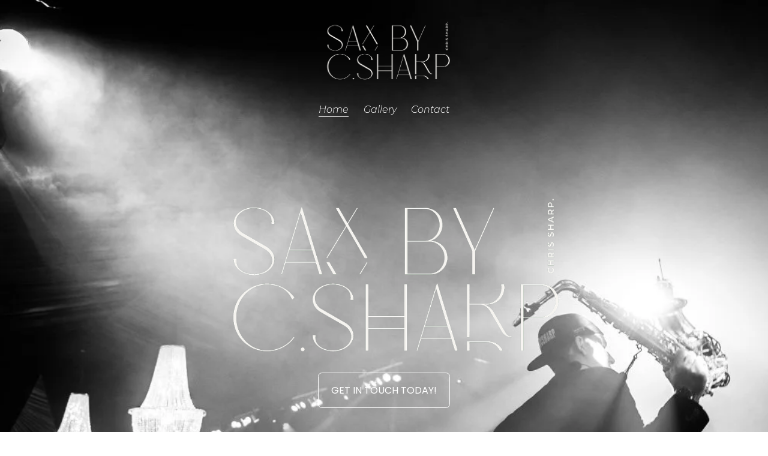

--- FILE ---
content_type: text/html;charset=utf-8
request_url: https://www.saxbycsharp.com/
body_size: 31027
content:
<!doctype html>
<html xmlns:og="http://opengraphprotocol.org/schema/" xmlns:fb="http://www.facebook.com/2008/fbml" lang="en-GB"  >
  <head>
    <meta http-equiv="X-UA-Compatible" content="IE=edge,chrome=1">
    <meta name="viewport" content="width=device-width, initial-scale=1">
    <!-- This is Squarespace. --><!-- drum-parsnip-jwbd -->
<base href="">
<meta charset="utf-8" />
<title>Sax By C Sharp | Book now for unforgettable vibes</title>
<meta http-equiv="Accept-CH" content="Sec-CH-UA-Platform-Version, Sec-CH-UA-Model" /><link rel="icon" type="image/x-icon" href="https://images.squarespace-cdn.com/content/v1/6933048f39e84365cef786a4/8d9c06b6-d0fb-449d-b1d7-ae2d972de327/favicon.ico?format=100w"/>
<link rel="canonical" href="https://www.saxbycsharp.com"/>
<meta property="og:site_name" content="Sax By C Sharp (Copy)"/>
<meta property="og:title" content="Sax By C Sharp | Book now for unforgettable vibes"/>
<meta property="og:url" content="https://www.saxbycsharp.com"/>
<meta property="og:type" content="website"/>
<meta property="og:description" content="Discover Sax by C. Sharp, Europe's premier saxophonist blending live sax and DJ sets for luxury events worldwide. Elevate your occasion with his dynamic performances."/>
<meta property="og:image" content="http://static1.squarespace.com/static/6933048f39e84365cef786a4/t/6933049b39e84365cef7893d/1751026618609/Sax+by+C.Sharp++Logo+Trans+Light.png?format=1500w"/>
<meta property="og:image:width" content="450"/>
<meta property="og:image:height" content="295"/>
<meta itemprop="name" content="Sax By C Sharp &#124; Book now for unforgettable vibes"/>
<meta itemprop="url" content="https://www.saxbycsharp.com"/>
<meta itemprop="description" content="Discover Sax by C. Sharp, Europe's premier saxophonist blending live sax and DJ sets for luxury events worldwide. Elevate your occasion with his dynamic performances."/>
<meta itemprop="thumbnailUrl" content="http://static1.squarespace.com/static/6933048f39e84365cef786a4/t/6933049b39e84365cef7893d/1751026618609/Sax+by+C.Sharp++Logo+Trans+Light.png?format=1500w"/>
<link rel="image_src" href="http://static1.squarespace.com/static/6933048f39e84365cef786a4/t/6933049b39e84365cef7893d/1751026618609/Sax+by+C.Sharp++Logo+Trans+Light.png?format=1500w" />
<meta itemprop="image" content="http://static1.squarespace.com/static/6933048f39e84365cef786a4/t/6933049b39e84365cef7893d/1751026618609/Sax+by+C.Sharp++Logo+Trans+Light.png?format=1500w"/>
<meta name="twitter:title" content="Sax By C Sharp &#124; Book now for unforgettable vibes"/>
<meta name="twitter:image" content="http://static1.squarespace.com/static/6933048f39e84365cef786a4/t/6933049b39e84365cef7893d/1751026618609/Sax+by+C.Sharp++Logo+Trans+Light.png?format=1500w"/>
<meta name="twitter:url" content="https://www.saxbycsharp.com"/>
<meta name="twitter:card" content="summary"/>
<meta name="twitter:description" content="Discover Sax by C. Sharp, Europe's premier saxophonist blending live sax and DJ sets for luxury events worldwide. Elevate your occasion with his dynamic performances."/>
<meta name="description" content="Discover Sax by C. Sharp, Europe's premier saxophonist blending live sax 
and DJ sets for luxury events worldwide. Elevate your occasion with his 
dynamic performances." />
<link rel="preconnect" href="https://images.squarespace-cdn.com">
<link rel="preconnect" href="https://fonts.gstatic.com" crossorigin>
<link rel="stylesheet" href="https://fonts.googleapis.com/css2?family=Montserrat:ital,wght@0,400;0,700;1,300;1,400;1,700&family=Poppins:ital,wght@0,400;0,700;1,400;1,700"><script type="text/javascript" crossorigin="anonymous" defer="true" nomodule="nomodule" src="//assets.squarespace.com/@sqs/polyfiller/1.6/legacy.js"></script>
<script type="text/javascript" crossorigin="anonymous" defer="true" src="//assets.squarespace.com/@sqs/polyfiller/1.6/modern.js"></script>
<script type="text/javascript">SQUARESPACE_ROLLUPS = {};</script>
<script>(function(rollups, name) { if (!rollups[name]) { rollups[name] = {}; } rollups[name].js = ["//assets.squarespace.com/universal/scripts-compressed/extract-css-runtime-e9b0d8ebbc80b343-min.en-US.js"]; })(SQUARESPACE_ROLLUPS, 'squarespace-extract_css_runtime');</script>
<script crossorigin="anonymous" src="//assets.squarespace.com/universal/scripts-compressed/extract-css-runtime-e9b0d8ebbc80b343-min.en-US.js" defer ></script><script>(function(rollups, name) { if (!rollups[name]) { rollups[name] = {}; } rollups[name].js = ["//assets.squarespace.com/universal/scripts-compressed/extract-css-moment-js-vendor-6f2a1f6ec9a41489-min.en-US.js"]; })(SQUARESPACE_ROLLUPS, 'squarespace-extract_css_moment_js_vendor');</script>
<script crossorigin="anonymous" src="//assets.squarespace.com/universal/scripts-compressed/extract-css-moment-js-vendor-6f2a1f6ec9a41489-min.en-US.js" defer ></script><script>(function(rollups, name) { if (!rollups[name]) { rollups[name] = {}; } rollups[name].js = ["//assets.squarespace.com/universal/scripts-compressed/cldr-resource-pack-22ed584d99d9b83d-min.en-US.js"]; })(SQUARESPACE_ROLLUPS, 'squarespace-cldr_resource_pack');</script>
<script crossorigin="anonymous" src="//assets.squarespace.com/universal/scripts-compressed/cldr-resource-pack-22ed584d99d9b83d-min.en-US.js" defer ></script><script>(function(rollups, name) { if (!rollups[name]) { rollups[name] = {}; } rollups[name].js = ["//assets.squarespace.com/universal/scripts-compressed/common-vendors-stable-fbd854d40b0804b7-min.en-US.js"]; })(SQUARESPACE_ROLLUPS, 'squarespace-common_vendors_stable');</script>
<script crossorigin="anonymous" src="//assets.squarespace.com/universal/scripts-compressed/common-vendors-stable-fbd854d40b0804b7-min.en-US.js" defer ></script><script>(function(rollups, name) { if (!rollups[name]) { rollups[name] = {}; } rollups[name].js = ["//assets.squarespace.com/universal/scripts-compressed/common-vendors-7052b75402b03b15-min.en-US.js"]; })(SQUARESPACE_ROLLUPS, 'squarespace-common_vendors');</script>
<script crossorigin="anonymous" src="//assets.squarespace.com/universal/scripts-compressed/common-vendors-7052b75402b03b15-min.en-US.js" defer ></script><script>(function(rollups, name) { if (!rollups[name]) { rollups[name] = {}; } rollups[name].js = ["//assets.squarespace.com/universal/scripts-compressed/common-9b219599923c37f9-min.en-US.js"]; })(SQUARESPACE_ROLLUPS, 'squarespace-common');</script>
<script crossorigin="anonymous" src="//assets.squarespace.com/universal/scripts-compressed/common-9b219599923c37f9-min.en-US.js" defer ></script><script>(function(rollups, name) { if (!rollups[name]) { rollups[name] = {}; } rollups[name].js = ["//assets.squarespace.com/universal/scripts-compressed/user-account-core-cc552b49e5d31407-min.en-US.js"]; })(SQUARESPACE_ROLLUPS, 'squarespace-user_account_core');</script>
<script crossorigin="anonymous" src="//assets.squarespace.com/universal/scripts-compressed/user-account-core-cc552b49e5d31407-min.en-US.js" defer ></script><script>(function(rollups, name) { if (!rollups[name]) { rollups[name] = {}; } rollups[name].css = ["//assets.squarespace.com/universal/styles-compressed/user-account-core-70c8115da1e1c15c-min.en-US.css"]; })(SQUARESPACE_ROLLUPS, 'squarespace-user_account_core');</script>
<link rel="stylesheet" type="text/css" href="//assets.squarespace.com/universal/styles-compressed/user-account-core-70c8115da1e1c15c-min.en-US.css"><script>(function(rollups, name) { if (!rollups[name]) { rollups[name] = {}; } rollups[name].js = ["//assets.squarespace.com/universal/scripts-compressed/performance-ad9e27deecfccdcd-min.en-US.js"]; })(SQUARESPACE_ROLLUPS, 'squarespace-performance');</script>
<script crossorigin="anonymous" src="//assets.squarespace.com/universal/scripts-compressed/performance-ad9e27deecfccdcd-min.en-US.js" defer ></script><script data-name="static-context">Static = window.Static || {}; Static.SQUARESPACE_CONTEXT = {"betaFeatureFlags":["campaigns_thumbnail_layout","scripts_defer","member_areas_feature","campaigns_import_discounts","campaigns_merch_state","marketing_landing_page","marketing_automations","contacts_and_campaigns_redesign","supports_versioned_template_assets","campaigns_discount_section_in_automations","campaigns_discount_section_in_blasts","override_block_styles","nested_categories","modernized-pdp-m2-enabled","i18n_beta_website_locales","enable_form_submission_trigger","section-sdk-plp-list-view-atc-button-enabled","form_block_first_last_name_required","campaigns_new_image_layout_picker","new_stacked_index","commerce-product-forms-rendering"],"facebookAppId":"314192535267336","facebookApiVersion":"v6.0","rollups":{"squarespace-announcement-bar":{"js":"//assets.squarespace.com/universal/scripts-compressed/announcement-bar-cbedc76c6324797f-min.en-US.js"},"squarespace-audio-player":{"css":"//assets.squarespace.com/universal/styles-compressed/audio-player-b05f5197a871c566-min.en-US.css","js":"//assets.squarespace.com/universal/scripts-compressed/audio-player-da2700baaad04b07-min.en-US.js"},"squarespace-blog-collection-list":{"css":"//assets.squarespace.com/universal/styles-compressed/blog-collection-list-b4046463b72f34e2-min.en-US.css","js":"//assets.squarespace.com/universal/scripts-compressed/blog-collection-list-f78db80fc1cd6fce-min.en-US.js"},"squarespace-calendar-block-renderer":{"css":"//assets.squarespace.com/universal/styles-compressed/calendar-block-renderer-b72d08ba4421f5a0-min.en-US.css","js":"//assets.squarespace.com/universal/scripts-compressed/calendar-block-renderer-867a1d519964ab77-min.en-US.js"},"squarespace-chartjs-helpers":{"css":"//assets.squarespace.com/universal/styles-compressed/chartjs-helpers-96b256171ee039c1-min.en-US.css","js":"//assets.squarespace.com/universal/scripts-compressed/chartjs-helpers-4fd57f343946d08e-min.en-US.js"},"squarespace-comments":{"css":"//assets.squarespace.com/universal/styles-compressed/comments-621cedd89299c26d-min.en-US.css","js":"//assets.squarespace.com/universal/scripts-compressed/comments-cc444fae3fead46c-min.en-US.js"},"squarespace-custom-css-popup":{"css":"//assets.squarespace.com/universal/styles-compressed/custom-css-popup-2521e9fac704ef13-min.en-US.css","js":"//assets.squarespace.com/universal/scripts-compressed/custom-css-popup-a8c3b9321145de8d-min.en-US.js"},"squarespace-dialog":{"css":"//assets.squarespace.com/universal/styles-compressed/dialog-f9093f2d526b94df-min.en-US.css","js":"//assets.squarespace.com/universal/scripts-compressed/dialog-45f2a86bb0fad8dc-min.en-US.js"},"squarespace-events-collection":{"css":"//assets.squarespace.com/universal/styles-compressed/events-collection-b72d08ba4421f5a0-min.en-US.css","js":"//assets.squarespace.com/universal/scripts-compressed/events-collection-14cfd7ddff021d8b-min.en-US.js"},"squarespace-form-rendering-utils":{"js":"//assets.squarespace.com/universal/scripts-compressed/form-rendering-utils-2823e76ff925bfc2-min.en-US.js"},"squarespace-forms":{"css":"//assets.squarespace.com/universal/styles-compressed/forms-0afd3c6ac30bbab1-min.en-US.css","js":"//assets.squarespace.com/universal/scripts-compressed/forms-9b71770e3caa3dc7-min.en-US.js"},"squarespace-gallery-collection-list":{"css":"//assets.squarespace.com/universal/styles-compressed/gallery-collection-list-b4046463b72f34e2-min.en-US.css","js":"//assets.squarespace.com/universal/scripts-compressed/gallery-collection-list-07747667a3187b76-min.en-US.js"},"squarespace-image-zoom":{"css":"//assets.squarespace.com/universal/styles-compressed/image-zoom-b4046463b72f34e2-min.en-US.css","js":"//assets.squarespace.com/universal/scripts-compressed/image-zoom-60c18dc5f8f599ea-min.en-US.js"},"squarespace-pinterest":{"css":"//assets.squarespace.com/universal/styles-compressed/pinterest-b4046463b72f34e2-min.en-US.css","js":"//assets.squarespace.com/universal/scripts-compressed/pinterest-7d6f6ab4e8d3bd3f-min.en-US.js"},"squarespace-popup-overlay":{"css":"//assets.squarespace.com/universal/styles-compressed/popup-overlay-b742b752f5880972-min.en-US.css","js":"//assets.squarespace.com/universal/scripts-compressed/popup-overlay-2b60d0db5b93df47-min.en-US.js"},"squarespace-product-quick-view":{"css":"//assets.squarespace.com/universal/styles-compressed/product-quick-view-9548705e5cf7ee87-min.en-US.css","js":"//assets.squarespace.com/universal/scripts-compressed/product-quick-view-0ac41718ff11b694-min.en-US.js"},"squarespace-products-collection-item-v2":{"css":"//assets.squarespace.com/universal/styles-compressed/products-collection-item-v2-b4046463b72f34e2-min.en-US.css","js":"//assets.squarespace.com/universal/scripts-compressed/products-collection-item-v2-e3a3f101748fca6e-min.en-US.js"},"squarespace-products-collection-list-v2":{"css":"//assets.squarespace.com/universal/styles-compressed/products-collection-list-v2-b4046463b72f34e2-min.en-US.css","js":"//assets.squarespace.com/universal/scripts-compressed/products-collection-list-v2-eedc544f4cc56af4-min.en-US.js"},"squarespace-search-page":{"css":"//assets.squarespace.com/universal/styles-compressed/search-page-90a67fc09b9b32c6-min.en-US.css","js":"//assets.squarespace.com/universal/scripts-compressed/search-page-e64261438cc72da8-min.en-US.js"},"squarespace-search-preview":{"js":"//assets.squarespace.com/universal/scripts-compressed/search-preview-cd4d6b833e1e7e59-min.en-US.js"},"squarespace-simple-liking":{"css":"//assets.squarespace.com/universal/styles-compressed/simple-liking-701bf8bbc05ec6aa-min.en-US.css","js":"//assets.squarespace.com/universal/scripts-compressed/simple-liking-c63bf8989a1c119a-min.en-US.js"},"squarespace-social-buttons":{"css":"//assets.squarespace.com/universal/styles-compressed/social-buttons-95032e5fa98e47a5-min.en-US.css","js":"//assets.squarespace.com/universal/scripts-compressed/social-buttons-0839ae7d1715ddd3-min.en-US.js"},"squarespace-tourdates":{"css":"//assets.squarespace.com/universal/styles-compressed/tourdates-b4046463b72f34e2-min.en-US.css","js":"//assets.squarespace.com/universal/scripts-compressed/tourdates-3d0769ff3268f527-min.en-US.js"},"squarespace-website-overlays-manager":{"css":"//assets.squarespace.com/universal/styles-compressed/website-overlays-manager-07ea5a4e004e6710-min.en-US.css","js":"//assets.squarespace.com/universal/scripts-compressed/website-overlays-manager-532fc21fb15f0ba1-min.en-US.js"}},"pageType":2,"website":{"id":"6933048f39e84365cef786a4","identifier":"drum-parsnip-jwbd","websiteType":4,"contentModifiedOn":1765361811429,"cloneable":false,"hasBeenCloneable":false,"siteStatus":{},"language":"en-GB","translationLocale":"en-US","formattingLocale":"en-GB","timeZone":"Europe/London","machineTimeZoneOffset":0,"timeZoneOffset":0,"timeZoneAbbr":"GMT","siteTitle":"Sax By C Sharp (Copy)","fullSiteTitle":"Sax By C Sharp | Book now for unforgettable vibes","siteDescription":"","location":{},"logoImageId":"6933049b39e84365cef7893d","shareButtonOptions":{"2":true,"6":true,"7":true,"3":true,"8":true,"4":true,"1":true},"logoImageUrl":"//images.squarespace-cdn.com/content/v1/6933048f39e84365cef786a4/1764951195155-JWH8S9CH23RR00EJ9VFW/Sax+by+C.Sharp++Logo+Trans+Light.png","authenticUrl":"https://www.saxbycsharp.com","internalUrl":"https://drum-parsnip-jwbd.squarespace.com","baseUrl":"https://www.saxbycsharp.com","primaryDomain":"www.saxbycsharp.com","sslSetting":3,"isHstsEnabled":true,"socialAccounts":[{"serviceId":64,"screenname":"Instagram","addedOn":1764957806291,"profileUrl":"https://www.instagram.com/saxbycsharp/","iconEnabled":true,"serviceName":"instagram-unauth"}],"typekitId":"","statsMigrated":false,"imageMetadataProcessingEnabled":false,"screenshotId":"4aa541c605102d21b473392f93877f432a28b93a62b393b274998b08ee7005ab","captchaSettings":{"enabledForDonations":false},"showOwnerLogin":false},"websiteSettings":{"id":"6933048f39e84365cef786c7","websiteId":"6933048f39e84365cef786a4","subjects":[],"country":"GB","state":"ENG","simpleLikingEnabled":true,"popupOverlaySettings":{"style":1,"enabledPages":[]},"commentLikesAllowed":true,"commentAnonAllowed":true,"commentThreaded":true,"commentApprovalRequired":false,"commentAvatarsOn":true,"commentSortType":2,"commentFlagThreshold":0,"commentFlagsAllowed":true,"commentEnableByDefault":true,"commentDisableAfterDaysDefault":0,"disqusShortname":"","commentsEnabled":false,"businessHours":{},"storeSettings":{"returnPolicy":null,"termsOfService":null,"privacyPolicy":null,"expressCheckout":false,"continueShoppingLinkUrl":"/","useLightCart":false,"showNoteField":false,"shippingCountryDefaultValue":"US","billToShippingDefaultValue":false,"showShippingPhoneNumber":true,"isShippingPhoneRequired":false,"showBillingPhoneNumber":true,"isBillingPhoneRequired":false,"currenciesSupported":["USD","CAD","GBP","AUD","EUR","CHF","NOK","SEK","DKK","NZD","SGD","MXN","HKD","CZK","ILS","MYR","RUB","PHP","PLN","THB","BRL","ARS","COP","IDR","INR","JPY","ZAR","KRW"],"defaultCurrency":"USD","selectedCurrency":"GBP","measurementStandard":1,"showCustomCheckoutForm":false,"checkoutPageMarketingOptInEnabled":true,"enableMailingListOptInByDefault":false,"sameAsRetailLocation":false,"merchandisingSettings":{"scarcityEnabledOnProductItems":false,"scarcityEnabledOnProductBlocks":false,"scarcityMessageType":"DEFAULT_SCARCITY_MESSAGE","scarcityThreshold":10,"multipleQuantityAllowedForServices":true,"restockNotificationsEnabled":false,"restockNotificationsMailingListSignUpEnabled":false,"relatedProductsEnabled":false,"relatedProductsOrdering":"random","soldOutVariantsDropdownDisabled":false,"productComposerOptedIn":false,"productComposerABTestOptedOut":false,"productReviewsEnabled":false},"minimumOrderSubtotalEnabled":false,"minimumOrderSubtotal":{"currency":"GBP","value":"0.00"},"addToCartConfirmationType":2,"isLive":false,"multipleQuantityAllowedForServices":true},"useEscapeKeyToLogin":false,"ssBadgeType":1,"ssBadgePosition":4,"ssBadgeVisibility":1,"ssBadgeDevices":1,"pinterestOverlayOptions":{"mode":"disabled"},"userAccountsSettings":{"loginAllowed":true,"signupAllowed":true}},"cookieSettings":{"isCookieBannerEnabled":false,"isRestrictiveCookiePolicyEnabled":false,"cookieBannerText":"","cookieBannerTheme":"","cookieBannerVariant":"","cookieBannerPosition":"","cookieBannerCtaVariant":"","cookieBannerCtaText":"","cookieBannerAcceptType":"OPT_IN","cookieBannerOptOutCtaText":"","cookieBannerHasOptOut":false,"cookieBannerHasManageCookies":true,"cookieBannerManageCookiesLabel":"","cookieBannerSavedPreferencesText":"","cookieBannerSavedPreferencesLayout":"PILL"},"websiteCloneable":false,"collection":{"title":"Home","id":"6933049039e84365cef78714","fullUrl":"/","type":10,"permissionType":1},"subscribed":false,"appDomain":"squarespace.com","templateTweakable":true,"tweakJSON":{"form-use-theme-colors":"true","header-logo-height":"144px","header-mobile-logo-max-height":"70px","header-vert-padding":"1.8vw","header-width":"Full","maxPageWidth":"1200px","mobile-header-vert-padding":"6vw","pagePadding":"4vw","tweak-blog-alternating-side-by-side-image-aspect-ratio":"1:1 Square","tweak-blog-alternating-side-by-side-image-spacing":"6%","tweak-blog-alternating-side-by-side-meta-spacing":"20px","tweak-blog-alternating-side-by-side-primary-meta":"Categories","tweak-blog-alternating-side-by-side-read-more-spacing":"20px","tweak-blog-alternating-side-by-side-secondary-meta":"Date","tweak-blog-basic-grid-columns":"2","tweak-blog-basic-grid-image-aspect-ratio":"3:2 Standard","tweak-blog-basic-grid-image-spacing":"20px","tweak-blog-basic-grid-meta-spacing":"10px","tweak-blog-basic-grid-primary-meta":"Date","tweak-blog-basic-grid-read-more-spacing":"20px","tweak-blog-basic-grid-secondary-meta":"Categories","tweak-blog-item-custom-width":"75","tweak-blog-item-show-author-profile":"false","tweak-blog-item-width":"Medium","tweak-blog-masonry-columns":"2","tweak-blog-masonry-horizontal-spacing":"30px","tweak-blog-masonry-image-spacing":"20px","tweak-blog-masonry-meta-spacing":"20px","tweak-blog-masonry-primary-meta":"Categories","tweak-blog-masonry-read-more-spacing":"20px","tweak-blog-masonry-secondary-meta":"Date","tweak-blog-masonry-vertical-spacing":"30px","tweak-blog-side-by-side-image-aspect-ratio":"1:1 Square","tweak-blog-side-by-side-image-spacing":"6%","tweak-blog-side-by-side-meta-spacing":"20px","tweak-blog-side-by-side-primary-meta":"Categories","tweak-blog-side-by-side-read-more-spacing":"20px","tweak-blog-side-by-side-secondary-meta":"Date","tweak-blog-single-column-image-spacing":"50px","tweak-blog-single-column-meta-spacing":"0px","tweak-blog-single-column-primary-meta":"Date","tweak-blog-single-column-read-more-spacing":"0px","tweak-blog-single-column-secondary-meta":"Categories","tweak-events-stacked-show-thumbnails":"true","tweak-events-stacked-thumbnail-size":"3:2 Standard","tweak-fixed-header":"false","tweak-fixed-header-style":"Basic","tweak-global-animations-animation-curve":"ease","tweak-global-animations-animation-delay":"0.1s","tweak-global-animations-animation-duration":"0.1s","tweak-global-animations-animation-style":"fade","tweak-global-animations-animation-type":"none","tweak-global-animations-complexity-level":"detailed","tweak-global-animations-enabled":"false","tweak-portfolio-grid-basic-custom-height":"50","tweak-portfolio-grid-overlay-custom-height":"50","tweak-portfolio-hover-follow-acceleration":"10%","tweak-portfolio-hover-follow-animation-duration":"Fast","tweak-portfolio-hover-follow-animation-type":"Fade","tweak-portfolio-hover-follow-delimiter":"Bullet","tweak-portfolio-hover-follow-front":"false","tweak-portfolio-hover-follow-layout":"Inline","tweak-portfolio-hover-follow-size":"50","tweak-portfolio-hover-follow-text-spacing-x":"1.5","tweak-portfolio-hover-follow-text-spacing-y":"1.5","tweak-portfolio-hover-static-animation-duration":"Fast","tweak-portfolio-hover-static-animation-type":"Fade","tweak-portfolio-hover-static-delimiter":"Hyphen","tweak-portfolio-hover-static-front":"true","tweak-portfolio-hover-static-layout":"Inline","tweak-portfolio-hover-static-size":"50","tweak-portfolio-hover-static-text-spacing-x":"1.5","tweak-portfolio-hover-static-text-spacing-y":"1.5","tweak-portfolio-index-background-animation-duration":"Medium","tweak-portfolio-index-background-animation-type":"Fade","tweak-portfolio-index-background-custom-height":"50","tweak-portfolio-index-background-delimiter":"None","tweak-portfolio-index-background-height":"Large","tweak-portfolio-index-background-horizontal-alignment":"Center","tweak-portfolio-index-background-link-format":"Stacked","tweak-portfolio-index-background-persist":"false","tweak-portfolio-index-background-vertical-alignment":"Middle","tweak-portfolio-index-background-width":"Full","tweak-product-basic-item-click-action":"None","tweak-product-basic-item-gallery-aspect-ratio":"3:4 Three-Four (Vertical)","tweak-product-basic-item-gallery-design":"Slideshow","tweak-product-basic-item-gallery-width":"50%","tweak-product-basic-item-hover-action":"None","tweak-product-basic-item-image-spacing":"2vw","tweak-product-basic-item-image-zoom-factor":"2","tweak-product-basic-item-product-variant-display":"Dropdown","tweak-product-basic-item-thumbnail-placement":"Side","tweak-product-basic-item-variant-picker-layout":"Dropdowns","tweak-products-add-to-cart-button":"false","tweak-products-columns":"2","tweak-products-gutter-column":"2vw","tweak-products-gutter-row":"2vw","tweak-products-header-text-alignment":"Middle","tweak-products-image-aspect-ratio":"2:3 Standard (Vertical)","tweak-products-image-text-spacing":"0.5vw","tweak-products-mobile-columns":"1","tweak-products-text-alignment":"Left","tweak-products-width":"Full","tweak-transparent-header":"true"},"templateId":"5c5a519771c10ba3470d8101","templateVersion":"7.1","pageFeatures":[1,2,4],"gmRenderKey":"QUl6YVN5Q0JUUk9xNkx1dkZfSUUxcjQ2LVQ0QWVUU1YtMGQ3bXk4","templateScriptsRootUrl":"https://static1.squarespace.com/static/vta/5c5a519771c10ba3470d8101/scripts/","impersonatedSession":false,"tzData":{"zones":[[0,"EU","GMT/BST",null]],"rules":{"EU":[[1981,"max",null,"Mar","lastSun","1:00u","1:00","S"],[1996,"max",null,"Oct","lastSun","1:00u","0",null]]}},"showAnnouncementBar":false,"recaptchaEnterpriseContext":{"recaptchaEnterpriseSiteKey":"6LdDFQwjAAAAAPigEvvPgEVbb7QBm-TkVJdDTlAv"},"i18nContext":{"timeZoneData":{"id":"Europe/London","name":"Greenwich Mean Time"}},"env":"PRODUCTION","visitorFormContext":{"formFieldFormats":{"initialPhoneFormat":{"id":0,"type":"PHONE_NUMBER","country":"GB","labelLocale":"en-US","fields":[{"type":"FIELD","label":"1","identifier":"1","length":4,"required":false,"metadata":{}},{"type":"SEPARATOR","label":" ","identifier":"Space","length":0,"required":false,"metadata":{}},{"type":"FIELD","label":"2","identifier":"2","length":16,"required":false,"metadata":{}}]},"initialNameOrder":"GIVEN_FIRST","initialAddressFormat":{"id":0,"type":"ADDRESS","country":"GB","labelLocale":"en","fields":[{"type":"FIELD","label":"Address Line 1","identifier":"Line1","length":0,"required":true,"metadata":{"autocomplete":"address-line1"}},{"type":"SEPARATOR","label":"\n","identifier":"Newline","length":0,"required":false,"metadata":{}},{"type":"FIELD","label":"Address Line 2","identifier":"Line2","length":0,"required":false,"metadata":{"autocomplete":"address-line2"}},{"type":"SEPARATOR","label":"\n","identifier":"Newline","length":0,"required":false,"metadata":{}},{"type":"FIELD","label":"City / Town","identifier":"City","length":0,"required":true,"metadata":{"autocomplete":"address-level1"}},{"type":"SEPARATOR","label":"\n","identifier":"Newline","length":0,"required":false,"metadata":{}},{"type":"FIELD","label":"Postcode","identifier":"Zip","length":0,"required":true,"metadata":{"autocomplete":"postal-code"}}]},"countries":[{"name":"Afghanistan","code":"AF","phoneCode":"+93"},{"name":"\u00C5land Islands","code":"AX","phoneCode":"+358"},{"name":"Albania","code":"AL","phoneCode":"+355"},{"name":"Algeria","code":"DZ","phoneCode":"+213"},{"name":"American Samoa","code":"AS","phoneCode":"+1"},{"name":"Andorra","code":"AD","phoneCode":"+376"},{"name":"Angola","code":"AO","phoneCode":"+244"},{"name":"Anguilla","code":"AI","phoneCode":"+1"},{"name":"Antigua & Barbuda","code":"AG","phoneCode":"+1"},{"name":"Argentina","code":"AR","phoneCode":"+54"},{"name":"Armenia","code":"AM","phoneCode":"+374"},{"name":"Aruba","code":"AW","phoneCode":"+297"},{"name":"Ascension Island","code":"AC","phoneCode":"+247"},{"name":"Australia","code":"AU","phoneCode":"+61"},{"name":"Austria","code":"AT","phoneCode":"+43"},{"name":"Azerbaijan","code":"AZ","phoneCode":"+994"},{"name":"Bahamas","code":"BS","phoneCode":"+1"},{"name":"Bahrain","code":"BH","phoneCode":"+973"},{"name":"Bangladesh","code":"BD","phoneCode":"+880"},{"name":"Barbados","code":"BB","phoneCode":"+1"},{"name":"Belarus","code":"BY","phoneCode":"+375"},{"name":"Belgium","code":"BE","phoneCode":"+32"},{"name":"Belize","code":"BZ","phoneCode":"+501"},{"name":"Benin","code":"BJ","phoneCode":"+229"},{"name":"Bermuda","code":"BM","phoneCode":"+1"},{"name":"Bhutan","code":"BT","phoneCode":"+975"},{"name":"Bolivia","code":"BO","phoneCode":"+591"},{"name":"Bosnia & Herzegovina","code":"BA","phoneCode":"+387"},{"name":"Botswana","code":"BW","phoneCode":"+267"},{"name":"Brazil","code":"BR","phoneCode":"+55"},{"name":"British Indian Ocean Territory","code":"IO","phoneCode":"+246"},{"name":"British Virgin Islands","code":"VG","phoneCode":"+1"},{"name":"Brunei","code":"BN","phoneCode":"+673"},{"name":"Bulgaria","code":"BG","phoneCode":"+359"},{"name":"Burkina Faso","code":"BF","phoneCode":"+226"},{"name":"Burundi","code":"BI","phoneCode":"+257"},{"name":"Cambodia","code":"KH","phoneCode":"+855"},{"name":"Cameroon","code":"CM","phoneCode":"+237"},{"name":"Canada","code":"CA","phoneCode":"+1"},{"name":"Cape Verde","code":"CV","phoneCode":"+238"},{"name":"Caribbean Netherlands","code":"BQ","phoneCode":"+599"},{"name":"Cayman Islands","code":"KY","phoneCode":"+1"},{"name":"Central African Republic","code":"CF","phoneCode":"+236"},{"name":"Chad","code":"TD","phoneCode":"+235"},{"name":"Chile","code":"CL","phoneCode":"+56"},{"name":"China","code":"CN","phoneCode":"+86"},{"name":"Christmas Island","code":"CX","phoneCode":"+61"},{"name":"Cocos (Keeling) Islands","code":"CC","phoneCode":"+61"},{"name":"Colombia","code":"CO","phoneCode":"+57"},{"name":"Comoros","code":"KM","phoneCode":"+269"},{"name":"Congo - Brazzaville","code":"CG","phoneCode":"+242"},{"name":"Congo - Kinshasa","code":"CD","phoneCode":"+243"},{"name":"Cook Islands","code":"CK","phoneCode":"+682"},{"name":"Costa Rica","code":"CR","phoneCode":"+506"},{"name":"C\u00F4te d\u2019Ivoire","code":"CI","phoneCode":"+225"},{"name":"Croatia","code":"HR","phoneCode":"+385"},{"name":"Cuba","code":"CU","phoneCode":"+53"},{"name":"Cura\u00E7ao","code":"CW","phoneCode":"+599"},{"name":"Cyprus","code":"CY","phoneCode":"+357"},{"name":"Czechia","code":"CZ","phoneCode":"+420"},{"name":"Denmark","code":"DK","phoneCode":"+45"},{"name":"Djibouti","code":"DJ","phoneCode":"+253"},{"name":"Dominica","code":"DM","phoneCode":"+1"},{"name":"Dominican Republic","code":"DO","phoneCode":"+1"},{"name":"Ecuador","code":"EC","phoneCode":"+593"},{"name":"Egypt","code":"EG","phoneCode":"+20"},{"name":"El Salvador","code":"SV","phoneCode":"+503"},{"name":"Equatorial Guinea","code":"GQ","phoneCode":"+240"},{"name":"Eritrea","code":"ER","phoneCode":"+291"},{"name":"Estonia","code":"EE","phoneCode":"+372"},{"name":"Eswatini","code":"SZ","phoneCode":"+268"},{"name":"Ethiopia","code":"ET","phoneCode":"+251"},{"name":"Falkland Islands","code":"FK","phoneCode":"+500"},{"name":"Faroe Islands","code":"FO","phoneCode":"+298"},{"name":"Fiji","code":"FJ","phoneCode":"+679"},{"name":"Finland","code":"FI","phoneCode":"+358"},{"name":"France","code":"FR","phoneCode":"+33"},{"name":"French Guiana","code":"GF","phoneCode":"+594"},{"name":"French Polynesia","code":"PF","phoneCode":"+689"},{"name":"Gabon","code":"GA","phoneCode":"+241"},{"name":"Gambia","code":"GM","phoneCode":"+220"},{"name":"Georgia","code":"GE","phoneCode":"+995"},{"name":"Germany","code":"DE","phoneCode":"+49"},{"name":"Ghana","code":"GH","phoneCode":"+233"},{"name":"Gibraltar","code":"GI","phoneCode":"+350"},{"name":"Greece","code":"GR","phoneCode":"+30"},{"name":"Greenland","code":"GL","phoneCode":"+299"},{"name":"Grenada","code":"GD","phoneCode":"+1"},{"name":"Guadeloupe","code":"GP","phoneCode":"+590"},{"name":"Guam","code":"GU","phoneCode":"+1"},{"name":"Guatemala","code":"GT","phoneCode":"+502"},{"name":"Guernsey","code":"GG","phoneCode":"+44"},{"name":"Guinea","code":"GN","phoneCode":"+224"},{"name":"Guinea-Bissau","code":"GW","phoneCode":"+245"},{"name":"Guyana","code":"GY","phoneCode":"+592"},{"name":"Haiti","code":"HT","phoneCode":"+509"},{"name":"Honduras","code":"HN","phoneCode":"+504"},{"name":"Hong Kong SAR China","code":"HK","phoneCode":"+852"},{"name":"Hungary","code":"HU","phoneCode":"+36"},{"name":"Iceland","code":"IS","phoneCode":"+354"},{"name":"India","code":"IN","phoneCode":"+91"},{"name":"Indonesia","code":"ID","phoneCode":"+62"},{"name":"Iran","code":"IR","phoneCode":"+98"},{"name":"Iraq","code":"IQ","phoneCode":"+964"},{"name":"Ireland","code":"IE","phoneCode":"+353"},{"name":"Isle of Man","code":"IM","phoneCode":"+44"},{"name":"Israel","code":"IL","phoneCode":"+972"},{"name":"Italy","code":"IT","phoneCode":"+39"},{"name":"Jamaica","code":"JM","phoneCode":"+1"},{"name":"Japan","code":"JP","phoneCode":"+81"},{"name":"Jersey","code":"JE","phoneCode":"+44"},{"name":"Jordan","code":"JO","phoneCode":"+962"},{"name":"Kazakhstan","code":"KZ","phoneCode":"+7"},{"name":"Kenya","code":"KE","phoneCode":"+254"},{"name":"Kiribati","code":"KI","phoneCode":"+686"},{"name":"Kosovo","code":"XK","phoneCode":"+383"},{"name":"Kuwait","code":"KW","phoneCode":"+965"},{"name":"Kyrgyzstan","code":"KG","phoneCode":"+996"},{"name":"Laos","code":"LA","phoneCode":"+856"},{"name":"Latvia","code":"LV","phoneCode":"+371"},{"name":"Lebanon","code":"LB","phoneCode":"+961"},{"name":"Lesotho","code":"LS","phoneCode":"+266"},{"name":"Liberia","code":"LR","phoneCode":"+231"},{"name":"Libya","code":"LY","phoneCode":"+218"},{"name":"Liechtenstein","code":"LI","phoneCode":"+423"},{"name":"Lithuania","code":"LT","phoneCode":"+370"},{"name":"Luxembourg","code":"LU","phoneCode":"+352"},{"name":"Macao SAR China","code":"MO","phoneCode":"+853"},{"name":"Madagascar","code":"MG","phoneCode":"+261"},{"name":"Malawi","code":"MW","phoneCode":"+265"},{"name":"Malaysia","code":"MY","phoneCode":"+60"},{"name":"Maldives","code":"MV","phoneCode":"+960"},{"name":"Mali","code":"ML","phoneCode":"+223"},{"name":"Malta","code":"MT","phoneCode":"+356"},{"name":"Marshall Islands","code":"MH","phoneCode":"+692"},{"name":"Martinique","code":"MQ","phoneCode":"+596"},{"name":"Mauritania","code":"MR","phoneCode":"+222"},{"name":"Mauritius","code":"MU","phoneCode":"+230"},{"name":"Mayotte","code":"YT","phoneCode":"+262"},{"name":"Mexico","code":"MX","phoneCode":"+52"},{"name":"Micronesia","code":"FM","phoneCode":"+691"},{"name":"Moldova","code":"MD","phoneCode":"+373"},{"name":"Monaco","code":"MC","phoneCode":"+377"},{"name":"Mongolia","code":"MN","phoneCode":"+976"},{"name":"Montenegro","code":"ME","phoneCode":"+382"},{"name":"Montserrat","code":"MS","phoneCode":"+1"},{"name":"Morocco","code":"MA","phoneCode":"+212"},{"name":"Mozambique","code":"MZ","phoneCode":"+258"},{"name":"Myanmar (Burma)","code":"MM","phoneCode":"+95"},{"name":"Namibia","code":"NA","phoneCode":"+264"},{"name":"Nauru","code":"NR","phoneCode":"+674"},{"name":"Nepal","code":"NP","phoneCode":"+977"},{"name":"Netherlands","code":"NL","phoneCode":"+31"},{"name":"New Caledonia","code":"NC","phoneCode":"+687"},{"name":"New Zealand","code":"NZ","phoneCode":"+64"},{"name":"Nicaragua","code":"NI","phoneCode":"+505"},{"name":"Niger","code":"NE","phoneCode":"+227"},{"name":"Nigeria","code":"NG","phoneCode":"+234"},{"name":"Niue","code":"NU","phoneCode":"+683"},{"name":"Norfolk Island","code":"NF","phoneCode":"+672"},{"name":"Northern Mariana Islands","code":"MP","phoneCode":"+1"},{"name":"North Korea","code":"KP","phoneCode":"+850"},{"name":"North Macedonia","code":"MK","phoneCode":"+389"},{"name":"Norway","code":"NO","phoneCode":"+47"},{"name":"Oman","code":"OM","phoneCode":"+968"},{"name":"Pakistan","code":"PK","phoneCode":"+92"},{"name":"Palau","code":"PW","phoneCode":"+680"},{"name":"Palestinian Territories","code":"PS","phoneCode":"+970"},{"name":"Panama","code":"PA","phoneCode":"+507"},{"name":"Papua New Guinea","code":"PG","phoneCode":"+675"},{"name":"Paraguay","code":"PY","phoneCode":"+595"},{"name":"Peru","code":"PE","phoneCode":"+51"},{"name":"Philippines","code":"PH","phoneCode":"+63"},{"name":"Poland","code":"PL","phoneCode":"+48"},{"name":"Portugal","code":"PT","phoneCode":"+351"},{"name":"Puerto Rico","code":"PR","phoneCode":"+1"},{"name":"Qatar","code":"QA","phoneCode":"+974"},{"name":"R\u00E9union","code":"RE","phoneCode":"+262"},{"name":"Romania","code":"RO","phoneCode":"+40"},{"name":"Russia","code":"RU","phoneCode":"+7"},{"name":"Rwanda","code":"RW","phoneCode":"+250"},{"name":"Samoa","code":"WS","phoneCode":"+685"},{"name":"San Marino","code":"SM","phoneCode":"+378"},{"name":"S\u00E3o Tom\u00E9 & Pr\u00EDncipe","code":"ST","phoneCode":"+239"},{"name":"Saudi Arabia","code":"SA","phoneCode":"+966"},{"name":"Senegal","code":"SN","phoneCode":"+221"},{"name":"Serbia","code":"RS","phoneCode":"+381"},{"name":"Seychelles","code":"SC","phoneCode":"+248"},{"name":"Sierra Leone","code":"SL","phoneCode":"+232"},{"name":"Singapore","code":"SG","phoneCode":"+65"},{"name":"Sint Maarten","code":"SX","phoneCode":"+1"},{"name":"Slovakia","code":"SK","phoneCode":"+421"},{"name":"Slovenia","code":"SI","phoneCode":"+386"},{"name":"Solomon Islands","code":"SB","phoneCode":"+677"},{"name":"Somalia","code":"SO","phoneCode":"+252"},{"name":"South Africa","code":"ZA","phoneCode":"+27"},{"name":"South Korea","code":"KR","phoneCode":"+82"},{"name":"South Sudan","code":"SS","phoneCode":"+211"},{"name":"Spain","code":"ES","phoneCode":"+34"},{"name":"Sri Lanka","code":"LK","phoneCode":"+94"},{"name":"St. Barth\u00E9lemy","code":"BL","phoneCode":"+590"},{"name":"St. Helena","code":"SH","phoneCode":"+290"},{"name":"St. Kitts & Nevis","code":"KN","phoneCode":"+1"},{"name":"St. Lucia","code":"LC","phoneCode":"+1"},{"name":"St. Martin","code":"MF","phoneCode":"+590"},{"name":"St. Pierre & Miquelon","code":"PM","phoneCode":"+508"},{"name":"St. Vincent & Grenadines","code":"VC","phoneCode":"+1"},{"name":"Sudan","code":"SD","phoneCode":"+249"},{"name":"Suriname","code":"SR","phoneCode":"+597"},{"name":"Svalbard & Jan Mayen","code":"SJ","phoneCode":"+47"},{"name":"Sweden","code":"SE","phoneCode":"+46"},{"name":"Switzerland","code":"CH","phoneCode":"+41"},{"name":"Syria","code":"SY","phoneCode":"+963"},{"name":"Taiwan","code":"TW","phoneCode":"+886"},{"name":"Tajikistan","code":"TJ","phoneCode":"+992"},{"name":"Tanzania","code":"TZ","phoneCode":"+255"},{"name":"Thailand","code":"TH","phoneCode":"+66"},{"name":"Timor-Leste","code":"TL","phoneCode":"+670"},{"name":"Togo","code":"TG","phoneCode":"+228"},{"name":"Tokelau","code":"TK","phoneCode":"+690"},{"name":"Tonga","code":"TO","phoneCode":"+676"},{"name":"Trinidad & Tobago","code":"TT","phoneCode":"+1"},{"name":"Tristan da Cunha","code":"TA","phoneCode":"+290"},{"name":"Tunisia","code":"TN","phoneCode":"+216"},{"name":"T\u00FCrkiye","code":"TR","phoneCode":"+90"},{"name":"Turkmenistan","code":"TM","phoneCode":"+993"},{"name":"Turks & Caicos Islands","code":"TC","phoneCode":"+1"},{"name":"Tuvalu","code":"TV","phoneCode":"+688"},{"name":"U.S. Virgin Islands","code":"VI","phoneCode":"+1"},{"name":"Uganda","code":"UG","phoneCode":"+256"},{"name":"Ukraine","code":"UA","phoneCode":"+380"},{"name":"United Arab Emirates","code":"AE","phoneCode":"+971"},{"name":"United Kingdom","code":"GB","phoneCode":"+44"},{"name":"United States","code":"US","phoneCode":"+1"},{"name":"Uruguay","code":"UY","phoneCode":"+598"},{"name":"Uzbekistan","code":"UZ","phoneCode":"+998"},{"name":"Vanuatu","code":"VU","phoneCode":"+678"},{"name":"Vatican City","code":"VA","phoneCode":"+39"},{"name":"Venezuela","code":"VE","phoneCode":"+58"},{"name":"Vietnam","code":"VN","phoneCode":"+84"},{"name":"Wallis & Futuna","code":"WF","phoneCode":"+681"},{"name":"Western Sahara","code":"EH","phoneCode":"+212"},{"name":"Yemen","code":"YE","phoneCode":"+967"},{"name":"Zambia","code":"ZM","phoneCode":"+260"},{"name":"Zimbabwe","code":"ZW","phoneCode":"+263"}]},"localizedStrings":{"validation":{"noValidSelection":"A valid selection must be made.","invalidUrl":"Must be a valid URL.","stringTooLong":"Value should have a length no longer than {0}.","containsInvalidKey":"{0} contains an invalid key.","invalidTwitterUsername":"Must be a valid Twitter username.","valueOutsideRange":"Value must be in the range {0} to {1}.","invalidPassword":"Passwords should not contain whitespace.","missingRequiredSubfields":"{0} is missing required subfields: {1}","invalidCurrency":"Currency value should be formatted like 1234 or 123.99.","invalidMapSize":"Value should contain exactly {0} elements.","subfieldsRequired":"All fields in {0} are required.","formSubmissionFailed":"Form submission failed. Review the following information: {0}.","invalidCountryCode":"Country code should have an optional plus and up to 4 digits.","invalidDate":"This is not a real date.","required":"{0} is required.","invalidStringLength":"Value should be {0} characters long.","invalidEmail":"Email addresses should follow the format user@domain.com.","invalidListLength":"Value should be {0} elements long.","allEmpty":"Please fill out at least one form field.","missingRequiredQuestion":"Missing a required question.","invalidQuestion":"Contained an invalid question.","captchaFailure":"Captcha validation failed. Please try again.","stringTooShort":"Value should have a length of at least {0}.","invalid":"{0} is not valid.","formErrors":"Form Errors","containsInvalidValue":"{0} contains an invalid value.","invalidUnsignedNumber":"Numbers must contain only digits and no other characters.","invalidName":"Valid names contain only letters, numbers, spaces, ', or - characters."},"submit":"Submit","status":{"title":"{@} Block","learnMore":"Learn more"},"name":{"firstName":"First Name","lastName":"Last Name"},"lightbox":{"openForm":"Open Form"},"likert":{"agree":"Agree","stronglyDisagree":"Strongly Disagree","disagree":"Disagree","stronglyAgree":"Strongly Agree","neutral":"Neutral"},"time":{"am":"AM","second":"Second","pm":"PM","minute":"Minute","amPm":"AM/PM","hour":"Hour"},"notFound":"Form not found.","date":{"yyyy":"YYYY","year":"Year","mm":"MM","day":"Day","month":"Month","dd":"DD"},"phone":{"country":"Country","number":"Number","prefix":"Prefix","areaCode":"Area Code","line":"Line"},"submitError":"Unable to submit form. Please try again later.","address":{"stateProvince":"State/Province","country":"Country","zipPostalCode":"Zip/Postal Code","address2":"Address 2","address1":"Address 1","city":"City"},"email":{"signUp":"Sign up for news and updates"},"cannotSubmitDemoForm":"This is a demo form and cannot be submitted.","required":"(required)","invalidData":"Invalid form data."}}};</script><link rel="stylesheet" type="text/css" href="https://definitions.sqspcdn.com/website-component-definition/static-assets/website.components.button/3bc57f7e-2254-4f89-8c60-878feb658d0f_270/website.components.button.styles.css"/><link rel="stylesheet" type="text/css" href="https://definitions.sqspcdn.com/website-component-definition/static-assets/website.components.shape/df67b3b9-c1b2-48ca-a78e-0c16b09fd392_495/website.components.shape.styles.css"/><script defer src="https://definitions.sqspcdn.com/website-component-definition/static-assets/website.components.button/3bc57f7e-2254-4f89-8c60-878feb658d0f_270/3196.js"></script><script defer src="https://definitions.sqspcdn.com/website-component-definition/static-assets/website.components.shape/df67b3b9-c1b2-48ca-a78e-0c16b09fd392_495/block-animation-preview-manager.js"></script><script defer src="https://definitions.sqspcdn.com/website-component-definition/static-assets/website.components.button/3bc57f7e-2254-4f89-8c60-878feb658d0f_270/8830.js"></script><script defer src="https://definitions.sqspcdn.com/website-component-definition/static-assets/website.components.button/3bc57f7e-2254-4f89-8c60-878feb658d0f_270/block-animation-preview-manager.js"></script><script defer src="https://definitions.sqspcdn.com/website-component-definition/static-assets/website.components.shape/df67b3b9-c1b2-48ca-a78e-0c16b09fd392_495/trigger-animation-runtime.js"></script><script defer src="https://definitions.sqspcdn.com/website-component-definition/static-assets/website.components.shape/df67b3b9-c1b2-48ca-a78e-0c16b09fd392_495/3196.js"></script><script defer src="https://definitions.sqspcdn.com/website-component-definition/static-assets/website.components.button/3bc57f7e-2254-4f89-8c60-878feb658d0f_270/website.components.button.visitor.js"></script><script defer src="https://definitions.sqspcdn.com/website-component-definition/static-assets/website.components.button/3bc57f7e-2254-4f89-8c60-878feb658d0f_270/trigger-animation-runtime.js"></script><script defer src="https://definitions.sqspcdn.com/website-component-definition/static-assets/website.components.shape/df67b3b9-c1b2-48ca-a78e-0c16b09fd392_495/8830.js"></script><script defer src="https://definitions.sqspcdn.com/website-component-definition/static-assets/website.components.shape/df67b3b9-c1b2-48ca-a78e-0c16b09fd392_495/website.components.shape.visitor.js"></script><script type="application/ld+json">{"url":"https://www.saxbycsharp.com","name":"Sax By C Sharp (Copy)","description":"","image":"//images.squarespace-cdn.com/content/v1/6933048f39e84365cef786a4/1764951195155-JWH8S9CH23RR00EJ9VFW/Sax+by+C.Sharp++Logo+Trans+Light.png","@context":"http://schema.org","@type":"WebSite"}</script><script type="application/ld+json">{"address":"","image":"https://static1.squarespace.com/static/6933048f39e84365cef786a4/t/6933049b39e84365cef7893d/1765361811429/","openingHours":"","@context":"http://schema.org","@type":"LocalBusiness"}</script><link rel="stylesheet" type="text/css" href="https://static1.squarespace.com/static/versioned-site-css/6933048f39e84365cef786a4/6/5c5a519771c10ba3470d8101/6933049039e84365cef786ce/1725/site.css"/><script>Static.COOKIE_BANNER_CAPABLE = true;</script>
<!-- End of Squarespace Headers -->
    <link rel="stylesheet" type="text/css" href="https://static1.squarespace.com/static/vta/5c5a519771c10ba3470d8101/versioned-assets/1768595569976-GIM0I0AMFTDJKAEMTYNX/static.css">
  </head>

  <body
    id="collection-6933049039e84365cef78714"
    class="
      form-use-theme-colors form-field-style-solid form-field-shape-pill form-field-border-none form-field-checkbox-type-button form-field-checkbox-fill-solid form-field-checkbox-color-inverted form-field-checkbox-shape-pill form-field-checkbox-layout-fit form-field-radio-type-button form-field-radio-fill-solid form-field-radio-color-inverted form-field-radio-shape-pill form-field-radio-layout-fit form-field-survey-fill-solid form-field-survey-color-inverted form-field-survey-shape-pill form-field-hover-focus-opacity form-submit-button-style-bar tweak-portfolio-grid-overlay-width-full tweak-portfolio-grid-overlay-height-large tweak-portfolio-grid-overlay-image-aspect-ratio-11-square tweak-portfolio-grid-overlay-text-placement-center tweak-portfolio-grid-overlay-show-text-after-hover image-block-poster-text-alignment-center image-block-card-content-position-center image-block-card-text-alignment-left image-block-overlap-content-position-center image-block-overlap-text-alignment-left image-block-collage-content-position-center image-block-collage-text-alignment-left image-block-stack-text-alignment-left tweak-blog-single-column-width-full tweak-blog-single-column-text-alignment-center tweak-blog-single-column-image-placement-above tweak-blog-single-column-delimiter-bullet tweak-blog-single-column-read-more-style-show tweak-blog-single-column-primary-meta-date tweak-blog-single-column-secondary-meta-categories tweak-blog-single-column-meta-position-top tweak-blog-single-column-content-title-only tweak-blog-item-width-medium tweak-blog-item-text-alignment-center tweak-blog-item-meta-position-above-title tweak-blog-item-show-categories tweak-blog-item-show-date   tweak-blog-item-delimiter-bullet primary-button-style-outline primary-button-shape-rounded secondary-button-style-outline secondary-button-shape-square tertiary-button-style-outline tertiary-button-shape-underline tweak-events-stacked-width-full tweak-events-stacked-height-large  tweak-events-stacked-show-thumbnails tweak-events-stacked-thumbnail-size-32-standard tweak-events-stacked-date-style-with-text tweak-events-stacked-show-time tweak-events-stacked-show-location  tweak-events-stacked-show-excerpt  tweak-blog-basic-grid-width-inset tweak-blog-basic-grid-image-aspect-ratio-32-standard tweak-blog-basic-grid-text-alignment-left tweak-blog-basic-grid-delimiter-bullet tweak-blog-basic-grid-image-placement-above tweak-blog-basic-grid-read-more-style-show tweak-blog-basic-grid-primary-meta-date tweak-blog-basic-grid-secondary-meta-categories tweak-blog-basic-grid-excerpt-show header-overlay-alignment-center tweak-portfolio-index-background-link-format-stacked tweak-portfolio-index-background-width-full tweak-portfolio-index-background-height-large  tweak-portfolio-index-background-vertical-alignment-middle tweak-portfolio-index-background-horizontal-alignment-center tweak-portfolio-index-background-delimiter-none tweak-portfolio-index-background-animation-type-fade tweak-portfolio-index-background-animation-duration-medium tweak-portfolio-hover-follow-layout-inline  tweak-portfolio-hover-follow-delimiter-bullet tweak-portfolio-hover-follow-animation-type-fade tweak-portfolio-hover-follow-animation-duration-fast tweak-portfolio-hover-static-layout-inline tweak-portfolio-hover-static-front tweak-portfolio-hover-static-delimiter-hyphen tweak-portfolio-hover-static-animation-type-fade tweak-portfolio-hover-static-animation-duration-fast tweak-blog-alternating-side-by-side-width-full tweak-blog-alternating-side-by-side-image-aspect-ratio-11-square tweak-blog-alternating-side-by-side-text-alignment-left tweak-blog-alternating-side-by-side-read-more-style-show tweak-blog-alternating-side-by-side-image-text-alignment-middle tweak-blog-alternating-side-by-side-delimiter-bullet tweak-blog-alternating-side-by-side-meta-position-top tweak-blog-alternating-side-by-side-primary-meta-categories tweak-blog-alternating-side-by-side-secondary-meta-date tweak-blog-alternating-side-by-side-excerpt-show  tweak-global-animations-complexity-level-detailed tweak-global-animations-animation-style-fade tweak-global-animations-animation-type-none tweak-global-animations-animation-curve-ease tweak-blog-masonry-width-full tweak-blog-masonry-text-alignment-left tweak-blog-masonry-primary-meta-categories tweak-blog-masonry-secondary-meta-date tweak-blog-masonry-meta-position-top tweak-blog-masonry-read-more-style-show tweak-blog-masonry-delimiter-space tweak-blog-masonry-image-placement-above tweak-blog-masonry-excerpt-show header-width-full tweak-transparent-header  tweak-fixed-header-style-basic tweak-blog-side-by-side-width-full tweak-blog-side-by-side-image-placement-left tweak-blog-side-by-side-image-aspect-ratio-11-square tweak-blog-side-by-side-primary-meta-categories tweak-blog-side-by-side-secondary-meta-date tweak-blog-side-by-side-meta-position-top tweak-blog-side-by-side-text-alignment-left tweak-blog-side-by-side-image-text-alignment-middle tweak-blog-side-by-side-read-more-style-show tweak-blog-side-by-side-delimiter-bullet tweak-blog-side-by-side-excerpt-show tweak-portfolio-grid-basic-width-full tweak-portfolio-grid-basic-height-large tweak-portfolio-grid-basic-image-aspect-ratio-11-square tweak-portfolio-grid-basic-text-alignment-left tweak-portfolio-grid-basic-hover-effect-fade hide-opentable-icons opentable-style-dark tweak-product-quick-view-button-style-floating tweak-product-quick-view-button-position-bottom tweak-product-quick-view-lightbox-excerpt-display-truncate tweak-product-quick-view-lightbox-show-arrows tweak-product-quick-view-lightbox-show-close-button tweak-product-quick-view-lightbox-controls-weight-light native-currency-code-gbp collection-6933049039e84365cef78714 collection-type-page collection-layout-default homepage mobile-style-available sqs-seven-one
      
        
          
            
              
            
          
        
      
    "
    tabindex="-1"
  >
    <div
      id="siteWrapper"
      class="clearfix site-wrapper"
    >
      
        <div id="floatingCart" class="floating-cart hidden">
          <a href="/cart" class="icon icon--stroke icon--fill icon--cart sqs-custom-cart">
            <span class="Cart-inner">
              



  <svg class="icon icon--cart" width="61" height="49" viewBox="0 0 61 49">
  <path fill-rule="evenodd" clip-rule="evenodd" d="M0.5 2C0.5 1.17157 1.17157 0.5 2 0.5H13.6362C14.3878 0.5 15.0234 1.05632 15.123 1.80135L16.431 11.5916H59C59.5122 11.5916 59.989 11.8529 60.2645 12.2847C60.54 12.7165 60.5762 13.2591 60.3604 13.7236L50.182 35.632C49.9361 36.1614 49.4054 36.5 48.8217 36.5H18.0453C17.2937 36.5 16.6581 35.9437 16.5585 35.1987L12.3233 3.5H2C1.17157 3.5 0.5 2.82843 0.5 2ZM16.8319 14.5916L19.3582 33.5H47.8646L56.6491 14.5916H16.8319Z" />
  <path d="M18.589 35H49.7083L60 13H16L18.589 35Z" />
  <path d="M21 49C23.2091 49 25 47.2091 25 45C25 42.7909 23.2091 41 21 41C18.7909 41 17 42.7909 17 45C17 47.2091 18.7909 49 21 49Z" />
  <path d="M45 49C47.2091 49 49 47.2091 49 45C49 42.7909 47.2091 41 45 41C42.7909 41 41 42.7909 41 45C41 47.2091 42.7909 49 45 49Z" />
</svg>

              <div class="legacy-cart icon-cart-quantity">
                <span class="sqs-cart-quantity">0</span>
              </div>
            </span>
          </a>
        </div>
      

      












  <header
    data-test="header"
    id="header"
    
    class="
      
        
          dark
        
      
      header theme-col--primary
    "
    data-section-theme="dark"
    data-controller="Header"
    data-current-styles="{
&quot;layout&quot;: &quot;brandingCenterNavCenter&quot;,
&quot;action&quot;: {
&quot;href&quot;: &quot;/donate&quot;,
&quot;buttonText&quot;: &quot;Donate&quot;,
&quot;newWindow&quot;: false
},
&quot;showSocial&quot;: false,
&quot;socialOptions&quot;: {
&quot;socialBorderShape&quot;: &quot;none&quot;,
&quot;socialBorderStyle&quot;: &quot;outline&quot;,
&quot;socialBorderThickness&quot;: {
&quot;unit&quot;: &quot;px&quot;,
&quot;value&quot;: 1.0
}
},
&quot;menuOverlayAnimation&quot;: &quot;fade&quot;,
&quot;cartStyle&quot;: &quot;cart&quot;,
&quot;cartText&quot;: &quot;Cart&quot;,
&quot;showEmptyCartState&quot;: true,
&quot;cartOptions&quot;: {
&quot;iconType&quot;: &quot;solid-7&quot;,
&quot;cartBorderShape&quot;: &quot;none&quot;,
&quot;cartBorderStyle&quot;: &quot;outline&quot;,
&quot;cartBorderThickness&quot;: {
&quot;unit&quot;: &quot;px&quot;,
&quot;value&quot;: 1.0
}
},
&quot;showButton&quot;: false,
&quot;showCart&quot;: false,
&quot;showAccountLogin&quot;: false,
&quot;headerStyle&quot;: &quot;dynamic&quot;,
&quot;languagePicker&quot;: {
&quot;enabled&quot;: false,
&quot;iconEnabled&quot;: false,
&quot;iconType&quot;: &quot;globe&quot;,
&quot;flagShape&quot;: &quot;shiny&quot;,
&quot;languageFlags&quot;: [ ]
},
&quot;iconOptions&quot;: {
&quot;desktopDropdownIconOptions&quot;: {
&quot;size&quot;: {
&quot;unit&quot;: &quot;em&quot;,
&quot;value&quot;: 1.0
},
&quot;iconSpacing&quot;: {
&quot;unit&quot;: &quot;em&quot;,
&quot;value&quot;: 0.35
},
&quot;strokeWidth&quot;: {
&quot;unit&quot;: &quot;px&quot;,
&quot;value&quot;: 1.0
},
&quot;endcapType&quot;: &quot;square&quot;,
&quot;folderDropdownIcon&quot;: &quot;none&quot;,
&quot;languagePickerIcon&quot;: &quot;openArrowHead&quot;
},
&quot;mobileDropdownIconOptions&quot;: {
&quot;size&quot;: {
&quot;unit&quot;: &quot;em&quot;,
&quot;value&quot;: 1.0
},
&quot;iconSpacing&quot;: {
&quot;unit&quot;: &quot;em&quot;,
&quot;value&quot;: 0.15
},
&quot;strokeWidth&quot;: {
&quot;unit&quot;: &quot;px&quot;,
&quot;value&quot;: 0.5
},
&quot;endcapType&quot;: &quot;square&quot;,
&quot;folderDropdownIcon&quot;: &quot;openArrowHead&quot;,
&quot;languagePickerIcon&quot;: &quot;openArrowHead&quot;
}
},
&quot;mobileOptions&quot;: {
&quot;layout&quot;: &quot;logoCenterNavLeft&quot;,
&quot;menuIconOptions&quot;: {
&quot;style&quot;: &quot;halfLineHamburger&quot;,
&quot;thickness&quot;: {
&quot;unit&quot;: &quot;px&quot;,
&quot;value&quot;: 1.0
}
}
},
&quot;solidOptions&quot;: {
&quot;headerOpacity&quot;: {
&quot;unit&quot;: &quot;%&quot;,
&quot;value&quot;: 100.0
},
&quot;blurBackground&quot;: {
&quot;enabled&quot;: false,
&quot;blurRadius&quot;: {
&quot;unit&quot;: &quot;px&quot;,
&quot;value&quot;: 12.0
}
},
&quot;backgroundColor&quot;: {
&quot;type&quot;: &quot;SITE_PALETTE_COLOR&quot;,
&quot;sitePaletteColor&quot;: {
&quot;colorName&quot;: &quot;white&quot;,
&quot;alphaModifier&quot;: 1.0
}
},
&quot;navigationColor&quot;: {
&quot;type&quot;: &quot;SITE_PALETTE_COLOR&quot;,
&quot;sitePaletteColor&quot;: {
&quot;colorName&quot;: &quot;black&quot;,
&quot;alphaModifier&quot;: 1.0
}
}
},
&quot;gradientOptions&quot;: {
&quot;gradientType&quot;: &quot;faded&quot;,
&quot;headerOpacity&quot;: {
&quot;unit&quot;: &quot;%&quot;,
&quot;value&quot;: 90.0
},
&quot;blurBackground&quot;: {
&quot;enabled&quot;: false,
&quot;blurRadius&quot;: {
&quot;unit&quot;: &quot;px&quot;,
&quot;value&quot;: 12.0
}
},
&quot;backgroundColor&quot;: {
&quot;type&quot;: &quot;SITE_PALETTE_COLOR&quot;,
&quot;sitePaletteColor&quot;: {
&quot;colorName&quot;: &quot;white&quot;,
&quot;alphaModifier&quot;: 1.0
}
},
&quot;navigationColor&quot;: {
&quot;type&quot;: &quot;SITE_PALETTE_COLOR&quot;,
&quot;sitePaletteColor&quot;: {
&quot;colorName&quot;: &quot;black&quot;,
&quot;alphaModifier&quot;: 1.0
}
}
},
&quot;dropShadowOptions&quot;: {
&quot;enabled&quot;: false,
&quot;blur&quot;: {
&quot;unit&quot;: &quot;px&quot;,
&quot;value&quot;: 12.0
},
&quot;spread&quot;: {
&quot;unit&quot;: &quot;px&quot;,
&quot;value&quot;: 0.0
},
&quot;distance&quot;: {
&quot;unit&quot;: &quot;px&quot;,
&quot;value&quot;: 12.0
}
},
&quot;borderOptions&quot;: {
&quot;enabled&quot;: false,
&quot;position&quot;: &quot;allSides&quot;,
&quot;thickness&quot;: {
&quot;unit&quot;: &quot;px&quot;,
&quot;value&quot;: 4.0
},
&quot;color&quot;: {
&quot;type&quot;: &quot;SITE_PALETTE_COLOR&quot;,
&quot;sitePaletteColor&quot;: {
&quot;colorName&quot;: &quot;black&quot;,
&quot;alphaModifier&quot;: 1.0
}
}
},
&quot;showPromotedElement&quot;: false,
&quot;buttonVariant&quot;: &quot;primary&quot;,
&quot;blurBackground&quot;: {
&quot;enabled&quot;: false,
&quot;blurRadius&quot;: {
&quot;unit&quot;: &quot;px&quot;,
&quot;value&quot;: 12.0
}
},
&quot;headerOpacity&quot;: {
&quot;unit&quot;: &quot;%&quot;,
&quot;value&quot;: 100.0
}
}"
    data-section-id="header"
    data-header-style="dynamic"
    data-language-picker="{
&quot;enabled&quot;: false,
&quot;iconEnabled&quot;: false,
&quot;iconType&quot;: &quot;globe&quot;,
&quot;flagShape&quot;: &quot;shiny&quot;,
&quot;languageFlags&quot;: [ ]
}"
    
    data-first-focusable-element
    tabindex="-1"
    style="
      
      
        --headerBorderColor: hsla(var(--black-hsl), 1);
      
      
        --solidHeaderBackgroundColor: hsla(var(--white-hsl), 1);
      
      
        --solidHeaderNavigationColor: hsla(var(--black-hsl), 1);
      
      
        --gradientHeaderBackgroundColor: hsla(var(--white-hsl), 1);
      
      
        --gradientHeaderNavigationColor: hsla(var(--black-hsl), 1);
      
    "
  >
    <svg  style="display:none" viewBox="0 0 22 22" xmlns="http://www.w3.org/2000/svg">
  <symbol id="circle" >
    <path d="M11.5 17C14.5376 17 17 14.5376 17 11.5C17 8.46243 14.5376 6 11.5 6C8.46243 6 6 8.46243 6 11.5C6 14.5376 8.46243 17 11.5 17Z" fill="none" />
  </symbol>

  <symbol id="circleFilled" >
    <path d="M11.5 17C14.5376 17 17 14.5376 17 11.5C17 8.46243 14.5376 6 11.5 6C8.46243 6 6 8.46243 6 11.5C6 14.5376 8.46243 17 11.5 17Z" />
  </symbol>

  <symbol id="dash" >
    <path d="M11 11H19H3" />
  </symbol>

  <symbol id="squareFilled" >
    <rect x="6" y="6" width="11" height="11" />
  </symbol>

  <symbol id="square" >
    <rect x="7" y="7" width="9" height="9" fill="none" stroke="inherit" />
  </symbol>
  
  <symbol id="plus" >
    <path d="M11 3V19" />
    <path d="M19 11L3 11"/>
  </symbol>
  
  <symbol id="closedArrow" >
    <path d="M11 11V2M11 18.1797L17 11.1477L5 11.1477L11 18.1797Z" fill="none" />
  </symbol>
  
  <symbol id="closedArrowFilled" >
    <path d="M11 11L11 2" stroke="inherit" fill="none"  />
    <path fill-rule="evenodd" clip-rule="evenodd" d="M2.74695 9.38428L19.038 9.38428L10.8925 19.0846L2.74695 9.38428Z" stroke-width="1" />
  </symbol>
  
  <symbol id="closedArrowHead" viewBox="0 0 22 22"  xmlns="http://www.w3.org/2000/symbol">
    <path d="M18 7L11 15L4 7L18 7Z" fill="none" stroke="inherit" />
  </symbol>
  
  
  <symbol id="closedArrowHeadFilled" viewBox="0 0 22 22"  xmlns="http://www.w3.org/2000/symbol">
    <path d="M18.875 6.5L11 15.5L3.125 6.5L18.875 6.5Z" />
  </symbol>
  
  <symbol id="openArrow" >
    <path d="M11 18.3591L11 3" stroke="inherit" fill="none"  />
    <path d="M18 11.5L11 18.5L4 11.5" stroke="inherit" fill="none"  />
  </symbol>
  
  <symbol id="openArrowHead" >
    <path d="M18 7L11 14L4 7" fill="none" />
  </symbol>

  <symbol id="pinchedArrow" >
    <path d="M11 17.3591L11 2" fill="none" />
    <path d="M2 11C5.85455 12.2308 8.81818 14.9038 11 18C13.1818 14.8269 16.1455 12.1538 20 11" fill="none" />
  </symbol>

  <symbol id="pinchedArrowFilled" >
    <path d="M11.05 10.4894C7.04096 8.73759 1.05005 8 1.05005 8C6.20459 11.3191 9.41368 14.1773 11.05 21C12.6864 14.0851 15.8955 11.227 21.05 8C21.05 8 15.0591 8.73759 11.05 10.4894Z" stroke-width="1"/>
    <path d="M11 11L11 1" fill="none"/>
  </symbol>

  <symbol id="pinchedArrowHead" >
    <path d="M2 7.24091C5.85455 8.40454 8.81818 10.9318 11 13.8591C13.1818 10.8591 16.1455 8.33181 20 7.24091"  fill="none" />
  </symbol>
  
  <symbol id="pinchedArrowHeadFilled" >
    <path d="M11.05 7.1591C7.04096 5.60456 1.05005 4.95001 1.05005 4.95001C6.20459 7.89547 9.41368 10.4318 11.05 16.4864C12.6864 10.35 15.8955 7.81365 21.05 4.95001C21.05 4.95001 15.0591 5.60456 11.05 7.1591Z" />
  </symbol>

</svg>
    
<div class="sqs-announcement-bar-dropzone"></div>

    <div class="header-announcement-bar-wrapper">
      
      <a
        href="#page"
        class="header-skip-link sqs-button-element--primary"
      >
        Skip to Content
      </a>
      


<style>
    @supports (-webkit-backdrop-filter: none) or (backdrop-filter: none) {
        .header-blur-background {
            
            
        }
    }
</style>
      <div
        class="header-border"
        data-header-style="dynamic"
        data-header-border="false"
        data-test="header-border"
        style="




"
      ></div>
      <div
        class="header-dropshadow"
        data-header-style="dynamic"
        data-header-dropshadow="false"
        data-test="header-dropshadow"
        style=""
      ></div>
      
      

      <div class='header-inner container--fluid
        
        
        
        
        
        
        
         header-mobile-layout-logo-center-nav-left
        
         header-layout-branding-center-nav-center
        
        
        
        
        
        
        
        
        
        '
        data-test="header-inner"
        >
        <!-- Background -->
        <div class="header-background theme-bg--primary"></div>

        <div class="header-display-desktop" data-content-field="site-title">
          

          

          

          

          

          
          
            
            <!-- Social -->
            
          
            
            <!-- Title and nav wrapper -->
            <div class="header-title-nav-wrapper">
              

              

              
                
                <!-- Title -->
                
                  <div
                    class="
                      header-title
                      
                    "
                    data-animation-role="header-element"
                  >
                    
                      <div class="header-title-logo">
                        <a href="/" data-animation-role="header-element">
                        
<img elementtiming="nbf-header-logo-desktop" src="//images.squarespace-cdn.com/content/v1/6933048f39e84365cef786a4/1764951195155-JWH8S9CH23RR00EJ9VFW/Sax+by+C.Sharp++Logo+Trans+Light.png?format=1500w" alt="Sax By C Sharp (Copy)" style="display:block" fetchpriority="high" loading="eager" decoding="async" data-loader="raw">

                        </a>
                      </div>

                    
                    
                  </div>
                
              
                
                <!-- Nav -->
                <div class="header-nav">
                  <div class="header-nav-wrapper">
                    <nav class="header-nav-list">
                      


  
    <div class="header-nav-item header-nav-item--collection header-nav-item--active header-nav-item--homepage">
      <a
        href="/"
        data-animation-role="header-element"
        
          aria-current="page"
        
      >
        Home
      </a>
    </div>
  
  
  


  
    <div class="header-nav-item header-nav-item--collection">
      <a
        href="/gallery"
        data-animation-role="header-element"
        
      >
        Gallery
      </a>
    </div>
  
  
  


  
    <div class="header-nav-item header-nav-item--collection">
      <a
        href="/contact"
        data-animation-role="header-element"
        
      >
        Contact
      </a>
    </div>
  
  
  



                    </nav>
                  </div>
                </div>
              
              
            </div>
          
            
            <!-- Actions -->
            <div class="header-actions header-actions--right">
              
                
              
              

              

            
            

              
              <div class="showOnMobile">
                
              </div>

              
              <div class="showOnDesktop">
                
              </div>

              
            </div>
          
            


<style>
  .top-bun, 
  .patty, 
  .bottom-bun {
    height: 1px;
  }
</style>

<!-- Burger -->
<div class="header-burger

  menu-overlay-does-not-have-visible-non-navigation-items


  
  no-actions
  
" data-animation-role="header-element">
  <button class="header-burger-btn burger" data-test="header-burger">
    <span hidden class="js-header-burger-open-title visually-hidden">Open Menu</span>
    <span hidden class="js-header-burger-close-title visually-hidden">Close Menu</span>
    <div class="burger-box">
      <div class="burger-inner header-menu-icon-halfLineHamburger navLeft">
        <div class="top-bun"></div>
        <div class="patty"></div>
        <div class="bottom-bun"></div>
      </div>
    </div>
  </button>
</div>

          
          
          
          
          

        </div>
        <div class="header-display-mobile" data-content-field="site-title">
          
          
          
          
            
            <!-- Social -->
            
          
            


<style>
  .top-bun, 
  .patty, 
  .bottom-bun {
    height: 1px;
  }
</style>

<!-- Burger -->
<div class="header-burger

  menu-overlay-does-not-have-visible-non-navigation-items


  
  no-actions
  
" data-animation-role="header-element">
  <button class="header-burger-btn burger" data-test="header-burger">
    <span hidden class="js-header-burger-open-title visually-hidden">Open Menu</span>
    <span hidden class="js-header-burger-close-title visually-hidden">Close Menu</span>
    <div class="burger-box">
      <div class="burger-inner header-menu-icon-halfLineHamburger navLeft">
        <div class="top-bun"></div>
        <div class="patty"></div>
        <div class="bottom-bun"></div>
      </div>
    </div>
  </button>
</div>

            
            <!-- Title and nav wrapper -->
            <div class="header-title-nav-wrapper">
              

              

              
                
                <!-- Title -->
                
                  <div
                    class="
                      header-title
                      
                    "
                    data-animation-role="header-element"
                  >
                    
                      <div class="header-title-logo">
                        <a href="/" data-animation-role="header-element">
                        
<img elementtiming="nbf-header-logo-desktop" src="//images.squarespace-cdn.com/content/v1/6933048f39e84365cef786a4/1764951195155-JWH8S9CH23RR00EJ9VFW/Sax+by+C.Sharp++Logo+Trans+Light.png?format=1500w" alt="Sax By C Sharp (Copy)" style="display:block" fetchpriority="high" loading="eager" decoding="async" data-loader="raw">

                        </a>
                      </div>

                    
                    
                  </div>
                
              
                
                <!-- Nav -->
                <div class="header-nav">
                  <div class="header-nav-wrapper">
                    <nav class="header-nav-list">
                      


  
    <div class="header-nav-item header-nav-item--collection header-nav-item--active header-nav-item--homepage">
      <a
        href="/"
        data-animation-role="header-element"
        
          aria-current="page"
        
      >
        Home
      </a>
    </div>
  
  
  


  
    <div class="header-nav-item header-nav-item--collection">
      <a
        href="/gallery"
        data-animation-role="header-element"
        
      >
        Gallery
      </a>
    </div>
  
  
  


  
    <div class="header-nav-item header-nav-item--collection">
      <a
        href="/contact"
        data-animation-role="header-element"
        
      >
        Contact
      </a>
    </div>
  
  
  



                    </nav>
                  </div>
                </div>
              
              
            </div>
          
            
            <!-- Actions -->
            <div class="header-actions header-actions--right">
              
                
              
              

              

            
            

              
              <div class="showOnMobile">
                
              </div>

              
              <div class="showOnDesktop">
                
              </div>

              
            </div>
          
          
          
        </div>
      </div>
    </div>
    <!-- (Mobile) Menu Navigation -->
    <div class="header-menu header-menu--folder-list
      
      
      
      
      
      "
      data-section-theme=""
      data-current-styles="{
&quot;layout&quot;: &quot;brandingCenterNavCenter&quot;,
&quot;action&quot;: {
&quot;href&quot;: &quot;/donate&quot;,
&quot;buttonText&quot;: &quot;Donate&quot;,
&quot;newWindow&quot;: false
},
&quot;showSocial&quot;: false,
&quot;socialOptions&quot;: {
&quot;socialBorderShape&quot;: &quot;none&quot;,
&quot;socialBorderStyle&quot;: &quot;outline&quot;,
&quot;socialBorderThickness&quot;: {
&quot;unit&quot;: &quot;px&quot;,
&quot;value&quot;: 1.0
}
},
&quot;menuOverlayAnimation&quot;: &quot;fade&quot;,
&quot;cartStyle&quot;: &quot;cart&quot;,
&quot;cartText&quot;: &quot;Cart&quot;,
&quot;showEmptyCartState&quot;: true,
&quot;cartOptions&quot;: {
&quot;iconType&quot;: &quot;solid-7&quot;,
&quot;cartBorderShape&quot;: &quot;none&quot;,
&quot;cartBorderStyle&quot;: &quot;outline&quot;,
&quot;cartBorderThickness&quot;: {
&quot;unit&quot;: &quot;px&quot;,
&quot;value&quot;: 1.0
}
},
&quot;showButton&quot;: false,
&quot;showCart&quot;: false,
&quot;showAccountLogin&quot;: false,
&quot;headerStyle&quot;: &quot;dynamic&quot;,
&quot;languagePicker&quot;: {
&quot;enabled&quot;: false,
&quot;iconEnabled&quot;: false,
&quot;iconType&quot;: &quot;globe&quot;,
&quot;flagShape&quot;: &quot;shiny&quot;,
&quot;languageFlags&quot;: [ ]
},
&quot;iconOptions&quot;: {
&quot;desktopDropdownIconOptions&quot;: {
&quot;size&quot;: {
&quot;unit&quot;: &quot;em&quot;,
&quot;value&quot;: 1.0
},
&quot;iconSpacing&quot;: {
&quot;unit&quot;: &quot;em&quot;,
&quot;value&quot;: 0.35
},
&quot;strokeWidth&quot;: {
&quot;unit&quot;: &quot;px&quot;,
&quot;value&quot;: 1.0
},
&quot;endcapType&quot;: &quot;square&quot;,
&quot;folderDropdownIcon&quot;: &quot;none&quot;,
&quot;languagePickerIcon&quot;: &quot;openArrowHead&quot;
},
&quot;mobileDropdownIconOptions&quot;: {
&quot;size&quot;: {
&quot;unit&quot;: &quot;em&quot;,
&quot;value&quot;: 1.0
},
&quot;iconSpacing&quot;: {
&quot;unit&quot;: &quot;em&quot;,
&quot;value&quot;: 0.15
},
&quot;strokeWidth&quot;: {
&quot;unit&quot;: &quot;px&quot;,
&quot;value&quot;: 0.5
},
&quot;endcapType&quot;: &quot;square&quot;,
&quot;folderDropdownIcon&quot;: &quot;openArrowHead&quot;,
&quot;languagePickerIcon&quot;: &quot;openArrowHead&quot;
}
},
&quot;mobileOptions&quot;: {
&quot;layout&quot;: &quot;logoCenterNavLeft&quot;,
&quot;menuIconOptions&quot;: {
&quot;style&quot;: &quot;halfLineHamburger&quot;,
&quot;thickness&quot;: {
&quot;unit&quot;: &quot;px&quot;,
&quot;value&quot;: 1.0
}
}
},
&quot;solidOptions&quot;: {
&quot;headerOpacity&quot;: {
&quot;unit&quot;: &quot;%&quot;,
&quot;value&quot;: 100.0
},
&quot;blurBackground&quot;: {
&quot;enabled&quot;: false,
&quot;blurRadius&quot;: {
&quot;unit&quot;: &quot;px&quot;,
&quot;value&quot;: 12.0
}
},
&quot;backgroundColor&quot;: {
&quot;type&quot;: &quot;SITE_PALETTE_COLOR&quot;,
&quot;sitePaletteColor&quot;: {
&quot;colorName&quot;: &quot;white&quot;,
&quot;alphaModifier&quot;: 1.0
}
},
&quot;navigationColor&quot;: {
&quot;type&quot;: &quot;SITE_PALETTE_COLOR&quot;,
&quot;sitePaletteColor&quot;: {
&quot;colorName&quot;: &quot;black&quot;,
&quot;alphaModifier&quot;: 1.0
}
}
},
&quot;gradientOptions&quot;: {
&quot;gradientType&quot;: &quot;faded&quot;,
&quot;headerOpacity&quot;: {
&quot;unit&quot;: &quot;%&quot;,
&quot;value&quot;: 90.0
},
&quot;blurBackground&quot;: {
&quot;enabled&quot;: false,
&quot;blurRadius&quot;: {
&quot;unit&quot;: &quot;px&quot;,
&quot;value&quot;: 12.0
}
},
&quot;backgroundColor&quot;: {
&quot;type&quot;: &quot;SITE_PALETTE_COLOR&quot;,
&quot;sitePaletteColor&quot;: {
&quot;colorName&quot;: &quot;white&quot;,
&quot;alphaModifier&quot;: 1.0
}
},
&quot;navigationColor&quot;: {
&quot;type&quot;: &quot;SITE_PALETTE_COLOR&quot;,
&quot;sitePaletteColor&quot;: {
&quot;colorName&quot;: &quot;black&quot;,
&quot;alphaModifier&quot;: 1.0
}
}
},
&quot;dropShadowOptions&quot;: {
&quot;enabled&quot;: false,
&quot;blur&quot;: {
&quot;unit&quot;: &quot;px&quot;,
&quot;value&quot;: 12.0
},
&quot;spread&quot;: {
&quot;unit&quot;: &quot;px&quot;,
&quot;value&quot;: 0.0
},
&quot;distance&quot;: {
&quot;unit&quot;: &quot;px&quot;,
&quot;value&quot;: 12.0
}
},
&quot;borderOptions&quot;: {
&quot;enabled&quot;: false,
&quot;position&quot;: &quot;allSides&quot;,
&quot;thickness&quot;: {
&quot;unit&quot;: &quot;px&quot;,
&quot;value&quot;: 4.0
},
&quot;color&quot;: {
&quot;type&quot;: &quot;SITE_PALETTE_COLOR&quot;,
&quot;sitePaletteColor&quot;: {
&quot;colorName&quot;: &quot;black&quot;,
&quot;alphaModifier&quot;: 1.0
}
}
},
&quot;showPromotedElement&quot;: false,
&quot;buttonVariant&quot;: &quot;primary&quot;,
&quot;blurBackground&quot;: {
&quot;enabled&quot;: false,
&quot;blurRadius&quot;: {
&quot;unit&quot;: &quot;px&quot;,
&quot;value&quot;: 12.0
}
},
&quot;headerOpacity&quot;: {
&quot;unit&quot;: &quot;%&quot;,
&quot;value&quot;: 100.0
}
}"
      data-section-id="overlay-nav"
      data-show-account-login="false"
      data-test="header-menu">
      <div class="header-menu-bg theme-bg--primary"></div>
      <div class="header-menu-nav">
        <nav class="header-menu-nav-list">
          <div data-folder="root" class="header-menu-nav-folder">
            <div class="header-menu-nav-folder-content">
              <!-- Menu Navigation -->
<div class="header-menu-nav-wrapper">
  
    
      
        
          
            <div class="container header-menu-nav-item header-menu-nav-item--collection header-menu-nav-item--active header-menu-nav-item--homepage">
              <a
                href="/"
                
                  aria-current="page"
                
              >
                <div class="header-menu-nav-item-content">
                  Home
                </div>
              </a>
            </div>
          
        
      
    
      
        
          
            <div class="container header-menu-nav-item header-menu-nav-item--collection">
              <a
                href="/gallery"
                
              >
                <div class="header-menu-nav-item-content">
                  Gallery
                </div>
              </a>
            </div>
          
        
      
    
      
        
          
            <div class="container header-menu-nav-item header-menu-nav-item--collection">
              <a
                href="/contact"
                
              >
                <div class="header-menu-nav-item-content">
                  Contact
                </div>
              </a>
            </div>
          
        
      
    
  
</div>

              
                
              
            </div>
            
            
            
          </div>
        </nav>
      </div>
    </div>
  </header>




      <main id="page" class="container" role="main">
        
          
            
<article class="sections" id="sections" data-page-sections="6933049039e84365cef78713">
  
  
    
    


  
  





<section
  data-test="page-section"
  
  data-section-theme="dark"
  class='page-section 
    
      full-bleed-section
      layout-engine-section
    
    background-width--full-bleed
    
      
        section-height--custom
      
    
    
      content-width--wide
    
    horizontal-alignment--center
    vertical-alignment--middle
    
       has-background
    
    
    dark'
  
  data-section-id="6933049039e84365cef78717"
  
  data-controller="SectionWrapperController"
  data-current-styles="{
&quot;backgroundImage&quot;: {
&quot;id&quot;: &quot;6933049039e84365cef786f9&quot;,
&quot;recordType&quot;: 2,
&quot;addedOn&quot;: 1751026436623,
&quot;updatedOn&quot;: 1751026436689,
&quot;starred&quot;: false,
&quot;passthrough&quot;: false,
&quot;workflowState&quot;: 1,
&quot;publishOn&quot;: 1751026436623,
&quot;authorId&quot;: &quot;63a0596184315a4bce6ce3b9&quot;,
&quot;systemDataId&quot;: &quot;1764951184883-IKVBHP7JBGHTK49749KU&quot;,
&quot;systemDataVariants&quot;: &quot;1200x675,100w,300w,500w,750w,1000w&quot;,
&quot;systemDataSourceType&quot;: &quot;JPG&quot;,
&quot;filename&quot;: &quot;Chris Sharp 18.jpg&quot;,
&quot;mediaFocalPoint&quot;: {
&quot;x&quot;: 0.5,
&quot;y&quot;: 0.5,
&quot;source&quot;: 3
},
&quot;colorData&quot;: {
&quot;topLeftAverage&quot;: &quot;2d2d2d&quot;,
&quot;topRightAverage&quot;: &quot;0c0c0c&quot;,
&quot;bottomLeftAverage&quot;: &quot;131313&quot;,
&quot;bottomRightAverage&quot;: &quot;8c8c8c&quot;,
&quot;centerAverage&quot;: &quot;9f9f9f&quot;,
&quot;suggestedBgColor&quot;: &quot;6f6f6f&quot;
},
&quot;urlId&quot;: &quot;k4jg0p93gwz2ovuv8az2mj2my1snoo-ek7zt&quot;,
&quot;title&quot;: &quot;&quot;,
&quot;body&quot;: null,
&quot;likeCount&quot;: 0,
&quot;commentCount&quot;: 0,
&quot;publicCommentCount&quot;: 0,
&quot;commentState&quot;: 2,
&quot;unsaved&quot;: false,
&quot;assetUrl&quot;: &quot;https://images.squarespace-cdn.com/content/v1/6933048f39e84365cef786a4/1764951184883-IKVBHP7JBGHTK49749KU/Chris+Sharp+18.jpg&quot;,
&quot;contentType&quot;: &quot;image/jpeg&quot;,
&quot;items&quot;: [ ],
&quot;pushedServices&quot;: { },
&quot;pendingPushedServices&quot;: { },
&quot;recordTypeLabel&quot;: &quot;image&quot;,
&quot;originalSize&quot;: &quot;1200x675&quot;
},
&quot;imageOverlayOpacity&quot;: 0.0,
&quot;backgroundWidth&quot;: &quot;background-width--full-bleed&quot;,
&quot;sectionHeight&quot;: &quot;section-height--custom&quot;,
&quot;customSectionHeight&quot;: 0,
&quot;horizontalAlignment&quot;: &quot;horizontal-alignment--center&quot;,
&quot;verticalAlignment&quot;: &quot;vertical-alignment--middle&quot;,
&quot;contentWidth&quot;: &quot;content-width--wide&quot;,
&quot;customContentWidth&quot;: 50,
&quot;sectionTheme&quot;: &quot;dark&quot;,
&quot;sectionAnimation&quot;: &quot;none&quot;,
&quot;backgroundMode&quot;: &quot;image&quot;
}"
  data-current-context="{
&quot;video&quot;: {
&quot;playbackSpeed&quot;: 1,
&quot;filter&quot;: 1,
&quot;filterStrength&quot;: 0,
&quot;zoom&quot;: 0,
&quot;videoSourceProvider&quot;: &quot;none&quot;
},
&quot;backgroundImageId&quot;: null,
&quot;backgroundMediaEffect&quot;: {
&quot;type&quot;: &quot;none&quot;
},
&quot;divider&quot;: {
&quot;enabled&quot;: false
},
&quot;typeName&quot;: &quot;page&quot;
}"
  data-animation="none"
  data-fluid-engine-section
   
  
  
>
  <div
    class="section-border"
    
  >
    <div class="section-background">
    
      
        
        
          





  



<img alt="" data-src="https://images.squarespace-cdn.com/content/v1/6933048f39e84365cef786a4/1764951184883-IKVBHP7JBGHTK49749KU/Chris+Sharp+18.jpg" data-image="https://images.squarespace-cdn.com/content/v1/6933048f39e84365cef786a4/1764951184883-IKVBHP7JBGHTK49749KU/Chris+Sharp+18.jpg" data-image-dimensions="1200x675" data-image-focal-point="0.5,0.5" alt="Chris Sharp 18.jpg" data-load="false" elementtiming="nbf-background" src="https://images.squarespace-cdn.com/content/v1/6933048f39e84365cef786a4/1764951184883-IKVBHP7JBGHTK49749KU/Chris+Sharp+18.jpg" width="1200" height="675" alt="" sizes="(max-width: 799px) 200vw, 100vw" style="display:block;object-position: 50% 50%" srcset="https://images.squarespace-cdn.com/content/v1/6933048f39e84365cef786a4/1764951184883-IKVBHP7JBGHTK49749KU/Chris+Sharp+18.jpg?format=100w 100w, https://images.squarespace-cdn.com/content/v1/6933048f39e84365cef786a4/1764951184883-IKVBHP7JBGHTK49749KU/Chris+Sharp+18.jpg?format=300w 300w, https://images.squarespace-cdn.com/content/v1/6933048f39e84365cef786a4/1764951184883-IKVBHP7JBGHTK49749KU/Chris+Sharp+18.jpg?format=500w 500w, https://images.squarespace-cdn.com/content/v1/6933048f39e84365cef786a4/1764951184883-IKVBHP7JBGHTK49749KU/Chris+Sharp+18.jpg?format=750w 750w, https://images.squarespace-cdn.com/content/v1/6933048f39e84365cef786a4/1764951184883-IKVBHP7JBGHTK49749KU/Chris+Sharp+18.jpg?format=1000w 1000w, https://images.squarespace-cdn.com/content/v1/6933048f39e84365cef786a4/1764951184883-IKVBHP7JBGHTK49749KU/Chris+Sharp+18.jpg?format=1500w 1500w, https://images.squarespace-cdn.com/content/v1/6933048f39e84365cef786a4/1764951184883-IKVBHP7JBGHTK49749KU/Chris+Sharp+18.jpg?format=2500w 2500w" fetchpriority="high" loading="eager" decoding="async" data-loader="sqs">




        
        <div class="section-background-overlay" style="opacity: 0;"></div>
      
    
    </div>
  </div>
  <div
    class='content-wrapper'
    style='
      
        
          
          
          padding-top: calc(0vmax / 10); padding-bottom: calc(0vmax / 10);
        
      
    '
  >
    <div
      class="content"
      
    >
      
      
      
      
      
      
      
      
      
      
      <div data-fluid-engine="true"><style>

.fe-6933049039e84365cef78716 {
  --grid-gutter: calc(var(--sqs-mobile-site-gutter, 6vw) - 11.0px);
  --cell-max-width: calc( ( var(--sqs-site-max-width, 1500px) - (11.0px * (8 - 1)) ) / 8 );

  display: grid;
  position: relative;
  grid-area: 1/1/-1/-1;
  grid-template-rows: repeat(16,minmax(24px, auto));
  grid-template-columns:
    minmax(var(--grid-gutter), 1fr)
    repeat(8, minmax(0, var(--cell-max-width)))
    minmax(var(--grid-gutter), 1fr);
  row-gap: 11.0px;
  column-gap: 11.0px;
  overflow-x: hidden;
  overflow-x: clip;
}

@media (min-width: 768px) {
  .background-width--inset .fe-6933049039e84365cef78716 {
    --inset-padding: calc(var(--sqs-site-gutter) * 2);
  }

  .fe-6933049039e84365cef78716 {
    --grid-gutter: calc(var(--sqs-site-gutter, 4vw) - 11.0px);
    --cell-max-width: calc( ( var(--sqs-site-max-width, 1500px) - (11.0px * (24 - 1)) ) / 24 );
    --inset-padding: 0vw;

    --row-height-scaling-factor: 0.0215;
    --container-width: min(var(--sqs-site-max-width, 1500px), calc(100vw - var(--sqs-site-gutter, 4vw) * 2 - var(--inset-padding) ));

    grid-template-rows: repeat(18,minmax(calc(var(--container-width) * var(--row-height-scaling-factor)), auto));
    grid-template-columns:
      minmax(var(--grid-gutter), 1fr)
      repeat(24, minmax(0, var(--cell-max-width)))
      minmax(var(--grid-gutter), 1fr);
  }
}


  .fe-block-49674ddb8721e979f9ed {
    grid-area: 5/2/11/10;
    z-index: 1;

    @media (max-width: 767px) {
      
        
      
      
    }
  }

  .fe-block-49674ddb8721e979f9ed .sqs-block {
    justify-content: center;
  }

  .fe-block-49674ddb8721e979f9ed .sqs-block-alignment-wrapper {
    align-items: center;
  }

  @media (min-width: 768px) {
    .fe-block-49674ddb8721e979f9ed {
      grid-area: 3/8/14/20;
      z-index: 1;

      
        
      

      
    }

    .fe-block-49674ddb8721e979f9ed .sqs-block {
      justify-content: center;
    }

    .fe-block-49674ddb8721e979f9ed .sqs-block-alignment-wrapper {
      align-items: center;
    }
  }

  .fe-block-19b7c70b3cb75cc99820 {
    grid-area: 10/3/13/9;
    z-index: 2;

    @media (max-width: 767px) {
      
        
      
      
    }
  }

  .fe-block-19b7c70b3cb75cc99820 .sqs-block {
    justify-content: center;
  }

  .fe-block-19b7c70b3cb75cc99820 .sqs-block-alignment-wrapper {
    align-items: center;
  }

  @media (min-width: 768px) {
    .fe-block-19b7c70b3cb75cc99820 {
      grid-area: 12/11/14/17;
      z-index: 2;

      
        
      

      
    }

    .fe-block-19b7c70b3cb75cc99820 .sqs-block {
      justify-content: center;
    }

    .fe-block-19b7c70b3cb75cc99820 .sqs-block-alignment-wrapper {
      align-items: center;
    }
  }

</style><div class="fluid-engine fe-6933049039e84365cef78716"><div class="fe-block fe-block-49674ddb8721e979f9ed"><div class="sqs-block image-block sqs-block-image sqs-stretched" data-block-type="5" data-sqsp-block="image" id="block-49674ddb8721e979f9ed"><div class="sqs-block-content">










































  

    
  
    <div
      class="
        image-block-outer-wrapper
        layout-caption-below
        design-layout-fluid
        image-position-center
        combination-animation-site-default
        individual-animation-site-default
      "
      data-test="image-block-fluid-outer-wrapper"
    >
      <div
        class="fluid-image-animation-wrapper sqs-image sqs-block-alignment-wrapper"
        data-animation-role="image"
        
  

      >
        <div
          class="fluid-image-container sqs-image-content"
          
          style="overflow: hidden;-webkit-mask-image: -webkit-radial-gradient(white, black);position: relative;width: 100%;height: 100%;"
          data-sqsp-image-block-image-container
        >
          

          
          

          
            
              <div class="content-fit">
                
            
            
            
            
            
            
            <img data-stretch="false" data-src="https://images.squarespace-cdn.com/content/v1/6933048f39e84365cef786a4/1764951184874-4AY3LEES2M80Z7Z55NC9/Sax+by+C.Sharp++Logo+Trans+Light.png" data-image="https://images.squarespace-cdn.com/content/v1/6933048f39e84365cef786a4/1764951184874-4AY3LEES2M80Z7Z55NC9/Sax+by+C.Sharp++Logo+Trans+Light.png" data-image-dimensions="1406x922" data-image-focal-point="0.5,0.5" alt="Sax By C Sharp Logog" data-load="false" elementtiming="system-image-block" data-sqsp-image-block-image src="https://images.squarespace-cdn.com/content/v1/6933048f39e84365cef786a4/1764951184874-4AY3LEES2M80Z7Z55NC9/Sax+by+C.Sharp++Logo+Trans+Light.png" width="1406" height="922" alt="" sizes="(max-width: 640px) 100vw, (max-width: 767px) 100vw, 50vw" style="display:block;object-fit: contain; object-position: 50% 50%" srcset="https://images.squarespace-cdn.com/content/v1/6933048f39e84365cef786a4/1764951184874-4AY3LEES2M80Z7Z55NC9/Sax+by+C.Sharp++Logo+Trans+Light.png?format=100w 100w, https://images.squarespace-cdn.com/content/v1/6933048f39e84365cef786a4/1764951184874-4AY3LEES2M80Z7Z55NC9/Sax+by+C.Sharp++Logo+Trans+Light.png?format=300w 300w, https://images.squarespace-cdn.com/content/v1/6933048f39e84365cef786a4/1764951184874-4AY3LEES2M80Z7Z55NC9/Sax+by+C.Sharp++Logo+Trans+Light.png?format=500w 500w, https://images.squarespace-cdn.com/content/v1/6933048f39e84365cef786a4/1764951184874-4AY3LEES2M80Z7Z55NC9/Sax+by+C.Sharp++Logo+Trans+Light.png?format=750w 750w, https://images.squarespace-cdn.com/content/v1/6933048f39e84365cef786a4/1764951184874-4AY3LEES2M80Z7Z55NC9/Sax+by+C.Sharp++Logo+Trans+Light.png?format=1000w 1000w, https://images.squarespace-cdn.com/content/v1/6933048f39e84365cef786a4/1764951184874-4AY3LEES2M80Z7Z55NC9/Sax+by+C.Sharp++Logo+Trans+Light.png?format=1500w 1500w, https://images.squarespace-cdn.com/content/v1/6933048f39e84365cef786a4/1764951184874-4AY3LEES2M80Z7Z55NC9/Sax+by+C.Sharp++Logo+Trans+Light.png?format=2500w 2500w" loading="lazy" decoding="async" data-loader="sqs">

            
              
            
            <div class="fluidImageOverlay"></div>
          
              </div>
            
          

        </div>
      </div>
    </div>
    <style>
      .sqs-block-image .sqs-block-content {
        height: 100%;
        width: 100%;
      }

      
        .fe-block-49674ddb8721e979f9ed .fluidImageOverlay {
          position: absolute;
          top: 0;
          left: 0;
          width: 100%;
          height: 100%;
          mix-blend-mode: normal;
          
            
            
          
          
            opacity: 0;
          
        }
      
    </style>
  


  


</div></div></div><div class="fe-block fe-block-19b7c70b3cb75cc99820"><div class="sqs-block website-component-block sqs-block-website-component sqs-block-button button-block" data-block-css="[&quot;https://definitions.sqspcdn.com/website-component-definition/static-assets/website.components.button/3bc57f7e-2254-4f89-8c60-878feb658d0f_270/website.components.button.styles.css&quot;]" data-block-scripts="[&quot;https://definitions.sqspcdn.com/website-component-definition/static-assets/website.components.button/3bc57f7e-2254-4f89-8c60-878feb658d0f_270/3196.js&quot;,&quot;https://definitions.sqspcdn.com/website-component-definition/static-assets/website.components.button/3bc57f7e-2254-4f89-8c60-878feb658d0f_270/8830.js&quot;,&quot;https://definitions.sqspcdn.com/website-component-definition/static-assets/website.components.button/3bc57f7e-2254-4f89-8c60-878feb658d0f_270/block-animation-preview-manager.js&quot;,&quot;https://definitions.sqspcdn.com/website-component-definition/static-assets/website.components.button/3bc57f7e-2254-4f89-8c60-878feb658d0f_270/trigger-animation-runtime.js&quot;,&quot;https://definitions.sqspcdn.com/website-component-definition/static-assets/website.components.button/3bc57f7e-2254-4f89-8c60-878feb658d0f_270/website.components.button.visitor.js&quot;]" data-block-type="1337" data-definition-name="website.components.button" data-sqsp-block="button" id="block-19b7c70b3cb75cc99820"><div class="sqs-block-content">

<div
  class="sqs-block-button-container sqs-block-button-container--center "
  data-animation-role="button"
  data-alignment="center"
  data-button-size="medium"
  data-button-type="primary"
  
> 
  <a 
    href="/contact" 
    class="sqs-block-button-element--medium sqs-button-element--primary sqs-block-button-element"
    data-sqsp-button
    
  >
    GET IN TOUCH TODAY!
  </a>
  <style>
    #block-19b7c70b3cb75cc99820 {
      --sqs-block-content-flex: 0;
    }
  </style>
  
  

</div></div></div></div></div></div>
    </div>
  
  </div>
  
</section>

  
    
    


  
  





<section
  data-test="page-section"
  
  data-section-theme="light"
  class='page-section 
    
      full-bleed-section
      layout-engine-section
    
    background-width--full-bleed
    
      
        section-height--custom
      
    
    
      content-width--wide
    
    horizontal-alignment--center
    vertical-alignment--middle
    
       has-background
    
    
    light'
  
  data-section-id="6933049039e84365cef7871a"
  
  data-controller="SectionWrapperController"
  data-current-styles="{
&quot;backgroundImage&quot;: {
&quot;id&quot;: &quot;6933049039e84365cef786ff&quot;,
&quot;recordType&quot;: 2,
&quot;addedOn&quot;: 1751028799782,
&quot;updatedOn&quot;: 1751038727693,
&quot;starred&quot;: false,
&quot;passthrough&quot;: false,
&quot;workflowState&quot;: 1,
&quot;publishOn&quot;: 1751028799782,
&quot;authorId&quot;: &quot;63a0596184315a4bce6ce3b9&quot;,
&quot;systemDataId&quot;: &quot;1764951184902-Y1S4EEH1MLFVE0CA3KX1&quot;,
&quot;systemDataVariants&quot;: &quot;2034x1182,100w,300w,500w,750w,1000w,1500w&quot;,
&quot;systemDataSourceType&quot;: &quot;PNG&quot;,
&quot;filename&quot;: &quot;Background.png&quot;,
&quot;mediaFocalPoint&quot;: {
&quot;x&quot;: 0.5,
&quot;y&quot;: 0.5,
&quot;source&quot;: 3
},
&quot;colorData&quot;: {
&quot;topLeftAverage&quot;: &quot;443b39&quot;,
&quot;topRightAverage&quot;: &quot;090708&quot;,
&quot;bottomLeftAverage&quot;: &quot;050404&quot;,
&quot;bottomRightAverage&quot;: &quot;2f2927&quot;,
&quot;centerAverage&quot;: &quot;342d2c&quot;,
&quot;suggestedBgColor&quot;: &quot;262120&quot;
},
&quot;urlId&quot;: &quot;cfa58npu7r5wi1lh155jrl8qwydx9w-7pkxg&quot;,
&quot;title&quot;: &quot;&quot;,
&quot;body&quot;: null,
&quot;likeCount&quot;: 0,
&quot;commentCount&quot;: 0,
&quot;publicCommentCount&quot;: 0,
&quot;commentState&quot;: 2,
&quot;unsaved&quot;: false,
&quot;assetUrl&quot;: &quot;https://images.squarespace-cdn.com/content/v1/6933048f39e84365cef786a4/1764951184902-Y1S4EEH1MLFVE0CA3KX1/Background.png&quot;,
&quot;contentType&quot;: &quot;image/png&quot;,
&quot;items&quot;: [ ],
&quot;pushedServices&quot;: { },
&quot;pendingPushedServices&quot;: { },
&quot;recordTypeLabel&quot;: &quot;image&quot;,
&quot;originalSize&quot;: &quot;2034x1182&quot;
},
&quot;imageOverlayOpacity&quot;: 0.15,
&quot;backgroundWidth&quot;: &quot;background-width--full-bleed&quot;,
&quot;sectionHeight&quot;: &quot;section-height--custom&quot;,
&quot;customSectionHeight&quot;: 0,
&quot;horizontalAlignment&quot;: &quot;horizontal-alignment--center&quot;,
&quot;verticalAlignment&quot;: &quot;vertical-alignment--middle&quot;,
&quot;contentWidth&quot;: &quot;content-width--wide&quot;,
&quot;customContentWidth&quot;: 50,
&quot;sectionTheme&quot;: &quot;light&quot;,
&quot;sectionAnimation&quot;: &quot;none&quot;,
&quot;backgroundMode&quot;: &quot;image&quot;
}"
  data-current-context="{
&quot;video&quot;: {
&quot;playbackSpeed&quot;: 0.5,
&quot;filter&quot;: 1,
&quot;filterStrength&quot;: 0,
&quot;zoom&quot;: 0,
&quot;videoSourceProvider&quot;: &quot;none&quot;
},
&quot;backgroundImageId&quot;: null,
&quot;backgroundMediaEffect&quot;: {
&quot;type&quot;: &quot;none&quot;
},
&quot;divider&quot;: {
&quot;enabled&quot;: false
},
&quot;typeName&quot;: &quot;page&quot;
}"
  data-animation="none"
  data-fluid-engine-section
   
  
  
>
  <div
    class="section-border"
    
  >
    <div class="section-background">
    
      
        
        
          





  



<img alt="" data-src="https://images.squarespace-cdn.com/content/v1/6933048f39e84365cef786a4/1764951184902-Y1S4EEH1MLFVE0CA3KX1/Background.png" data-image="https://images.squarespace-cdn.com/content/v1/6933048f39e84365cef786a4/1764951184902-Y1S4EEH1MLFVE0CA3KX1/Background.png" data-image-dimensions="2034x1182" data-image-focal-point="0.5,0.5" alt="Background.png" data-load="false" elementtiming="nbf-background" src="https://images.squarespace-cdn.com/content/v1/6933048f39e84365cef786a4/1764951184902-Y1S4EEH1MLFVE0CA3KX1/Background.png" width="2034" height="1182" alt="" sizes="(max-width: 799px) 200vw, 100vw" style="display:block;object-position: 50% 50%" srcset="https://images.squarespace-cdn.com/content/v1/6933048f39e84365cef786a4/1764951184902-Y1S4EEH1MLFVE0CA3KX1/Background.png?format=100w 100w, https://images.squarespace-cdn.com/content/v1/6933048f39e84365cef786a4/1764951184902-Y1S4EEH1MLFVE0CA3KX1/Background.png?format=300w 300w, https://images.squarespace-cdn.com/content/v1/6933048f39e84365cef786a4/1764951184902-Y1S4EEH1MLFVE0CA3KX1/Background.png?format=500w 500w, https://images.squarespace-cdn.com/content/v1/6933048f39e84365cef786a4/1764951184902-Y1S4EEH1MLFVE0CA3KX1/Background.png?format=750w 750w, https://images.squarespace-cdn.com/content/v1/6933048f39e84365cef786a4/1764951184902-Y1S4EEH1MLFVE0CA3KX1/Background.png?format=1000w 1000w, https://images.squarespace-cdn.com/content/v1/6933048f39e84365cef786a4/1764951184902-Y1S4EEH1MLFVE0CA3KX1/Background.png?format=1500w 1500w, https://images.squarespace-cdn.com/content/v1/6933048f39e84365cef786a4/1764951184902-Y1S4EEH1MLFVE0CA3KX1/Background.png?format=2500w 2500w" fetchpriority="low" loading="lazy" decoding="async" data-loader="sqs">




        
        <div class="section-background-overlay" style="opacity: 0.15;"></div>
      
    
    </div>
  </div>
  <div
    class='content-wrapper'
    style='
      
        
          
          
          padding-top: calc(0vmax / 10); padding-bottom: calc(0vmax / 10);
        
      
    '
  >
    <div
      class="content"
      
    >
      
      
      
      
      
      
      
      
      
      
      <div data-fluid-engine="true"><style>

.fe-6933049039e84365cef78719 {
  --grid-gutter: calc(var(--sqs-mobile-site-gutter, 6vw) - 11.0px);
  --cell-max-width: calc( ( var(--sqs-site-max-width, 1500px) - (11.0px * (8 - 1)) ) / 8 );

  display: grid;
  position: relative;
  grid-area: 1/1/-1/-1;
  grid-template-rows: repeat(29,minmax(24px, auto));
  grid-template-columns:
    minmax(var(--grid-gutter), 1fr)
    repeat(8, minmax(0, var(--cell-max-width)))
    minmax(var(--grid-gutter), 1fr);
  row-gap: 11.0px;
  column-gap: 11.0px;
  overflow-x: hidden;
  overflow-x: clip;
}

@media (min-width: 768px) {
  .background-width--inset .fe-6933049039e84365cef78719 {
    --inset-padding: calc(var(--sqs-site-gutter) * 2);
  }

  .fe-6933049039e84365cef78719 {
    --grid-gutter: calc(var(--sqs-site-gutter, 4vw) - 11.0px);
    --cell-max-width: calc( ( var(--sqs-site-max-width, 1500px) - (11.0px * (24 - 1)) ) / 24 );
    --inset-padding: 0vw;

    --row-height-scaling-factor: 0.0215;
    --container-width: min(var(--sqs-site-max-width, 1500px), calc(100vw - var(--sqs-site-gutter, 4vw) * 2 - var(--inset-padding) ));

    grid-template-rows: repeat(20,minmax(calc(var(--container-width) * var(--row-height-scaling-factor)), auto));
    grid-template-columns:
      minmax(var(--grid-gutter), 1fr)
      repeat(24, minmax(0, var(--cell-max-width)))
      minmax(var(--grid-gutter), 1fr);
  }
}


  .fe-block-e0481995054d9940752d {
    grid-area: 3/2/17/10;
    z-index: 1;

    @media (max-width: 767px) {
      
        
      
      
    }
  }

  .fe-block-e0481995054d9940752d .sqs-block {
    justify-content: flex-start;
  }

  .fe-block-e0481995054d9940752d .sqs-block-alignment-wrapper {
    align-items: flex-start;
  }

  @media (min-width: 768px) {
    .fe-block-e0481995054d9940752d {
      grid-area: 4/4/19/14;
      z-index: 1;

      
        
      

      
    }

    .fe-block-e0481995054d9940752d .sqs-block {
      justify-content: flex-start;
    }

    .fe-block-e0481995054d9940752d .sqs-block-alignment-wrapper {
      align-items: flex-start;
    }
  }

  .fe-block-05a54152a4bf54109c38 {
    grid-area: 18/2/29/10;
    z-index: 2;

    @media (max-width: 767px) {
      
        
      
      
    }
  }

  .fe-block-05a54152a4bf54109c38 .sqs-block {
    justify-content: center;
  }

  .fe-block-05a54152a4bf54109c38 .sqs-block-alignment-wrapper {
    align-items: center;
  }

  @media (min-width: 768px) {
    .fe-block-05a54152a4bf54109c38 {
      grid-area: 4/15/19/24;
      z-index: 2;

      
        
      

      
    }

    .fe-block-05a54152a4bf54109c38 .sqs-block {
      justify-content: center;
    }

    .fe-block-05a54152a4bf54109c38 .sqs-block-alignment-wrapper {
      align-items: center;
    }
  }

</style><div class="fluid-engine fe-6933049039e84365cef78719"><div class="fe-block fe-block-e0481995054d9940752d"><div class="sqs-block html-block sqs-block-html" data-blend-mode="NORMAL" data-block-type="2" data-border-radii="&#123;&quot;topLeft&quot;:&#123;&quot;unit&quot;:&quot;px&quot;,&quot;value&quot;:0.0&#125;,&quot;topRight&quot;:&#123;&quot;unit&quot;:&quot;px&quot;,&quot;value&quot;:0.0&#125;,&quot;bottomLeft&quot;:&#123;&quot;unit&quot;:&quot;px&quot;,&quot;value&quot;:0.0&#125;,&quot;bottomRight&quot;:&#123;&quot;unit&quot;:&quot;px&quot;,&quot;value&quot;:0.0&#125;&#125;" data-sqsp-block="text" id="block-e0481995054d9940752d"><div class="sqs-block-content">

<div class="sqs-html-content" data-sqsp-text-block-content>
  <h1 style="white-space:pre-wrap;"><span class="sqsrte-text-color--white"><strong>Europe’s Most Entertaining Saxophonist. </strong></span></h1><p style="text-align:justify;white-space: normal !important;white-space:pre-wrap;" class=""><span class="sqsrte-text-color--white">Step into the world of Sax by C. Sharp, where saxophone meets showmanship &amp; every event turns electric. </span></p><p style="text-align:justify;white-space: normal !important;white-space:pre-wrap;" class=""><span class="sqsrte-text-color--white">With over 15 years of global experience, Chris Sharp has captivated audiences from the white sands of Ibiza to the penthouses of London. Known for his dazzling performances, Chris blends live saxophone with high-energy DJ sets to create unforgettable moments, every time! </span></p><p style="text-align:justify;white-space: normal !important;white-space:pre-wrap;" class=""><span class="sqsrte-text-color--white">Whether it's a beach club, luxury wedding, private villa party or exclusive club night, Sax by C. Sharp brings magnetic charisma &amp; musical mastery to every stage. </span></p>
</div>




















  
  



</div></div></div><div class="fe-block fe-block-05a54152a4bf54109c38"><div class="sqs-block image-block sqs-block-image sqs-stretched" data-block-type="5" data-sqsp-block="image" id="block-05a54152a4bf54109c38"><div class="sqs-block-content">










































  

    
  
    <div
      class="
        image-block-outer-wrapper
        layout-caption-below
        design-layout-fluid
        image-position-center
        combination-animation-site-default
        individual-animation-site-default
      "
      data-test="image-block-fluid-outer-wrapper"
    >
      <div
        class="fluid-image-animation-wrapper sqs-image sqs-block-alignment-wrapper"
        data-animation-role="image"
        
  

      >
        <div
          class="fluid-image-container sqs-image-content"
          
          style="overflow: hidden;-webkit-mask-image: -webkit-radial-gradient(white, black);position: relative;width: 100%;height: 100%;"
          data-sqsp-image-block-image-container
        >
          

          
          

          
            <a
              class="sqs-block-image-link content-fit"
              href="/gallery"
              
              data-sqsp-image-block-link
            >
              
            
            
            
            
            
            
            <img data-stretch="false" data-src="https://images.squarespace-cdn.com/content/v1/6933048f39e84365cef786a4/1764951184893-DBUHJ48Q1ERAM6DVTK67/9+Lemmy+8th+Feb+2020.jpg" data-image="https://images.squarespace-cdn.com/content/v1/6933048f39e84365cef786a4/1764951184893-DBUHJ48Q1ERAM6DVTK67/9+Lemmy+8th+Feb+2020.jpg" data-image-dimensions="1280x1600" data-image-focal-point="0.5,0.5" alt="A musician wearing glasses, a hat, and dark clothing playing the saxophone on stage while audience members take pictures and videos of the performance." data-load="false" elementtiming="system-image-block" data-sqsp-image-block-image src="https://images.squarespace-cdn.com/content/v1/6933048f39e84365cef786a4/1764951184893-DBUHJ48Q1ERAM6DVTK67/9+Lemmy+8th+Feb+2020.jpg" width="1280" height="1600" alt="" sizes="(max-width: 640px) 100vw, (max-width: 767px) 100vw, 37.5vw" style="display:block;object-fit: contain; object-position: 50% 50%" srcset="https://images.squarespace-cdn.com/content/v1/6933048f39e84365cef786a4/1764951184893-DBUHJ48Q1ERAM6DVTK67/9+Lemmy+8th+Feb+2020.jpg?format=100w 100w, https://images.squarespace-cdn.com/content/v1/6933048f39e84365cef786a4/1764951184893-DBUHJ48Q1ERAM6DVTK67/9+Lemmy+8th+Feb+2020.jpg?format=300w 300w, https://images.squarespace-cdn.com/content/v1/6933048f39e84365cef786a4/1764951184893-DBUHJ48Q1ERAM6DVTK67/9+Lemmy+8th+Feb+2020.jpg?format=500w 500w, https://images.squarespace-cdn.com/content/v1/6933048f39e84365cef786a4/1764951184893-DBUHJ48Q1ERAM6DVTK67/9+Lemmy+8th+Feb+2020.jpg?format=750w 750w, https://images.squarespace-cdn.com/content/v1/6933048f39e84365cef786a4/1764951184893-DBUHJ48Q1ERAM6DVTK67/9+Lemmy+8th+Feb+2020.jpg?format=1000w 1000w, https://images.squarespace-cdn.com/content/v1/6933048f39e84365cef786a4/1764951184893-DBUHJ48Q1ERAM6DVTK67/9+Lemmy+8th+Feb+2020.jpg?format=1500w 1500w, https://images.squarespace-cdn.com/content/v1/6933048f39e84365cef786a4/1764951184893-DBUHJ48Q1ERAM6DVTK67/9+Lemmy+8th+Feb+2020.jpg?format=2500w 2500w" loading="lazy" decoding="async" data-loader="sqs">

            
              
            
            <div class="fluidImageOverlay"></div>
          
            </a>
          

        </div>
      </div>
    </div>
    <style>
      .sqs-block-image .sqs-block-content {
        height: 100%;
        width: 100%;
      }

      
        .fe-block-05a54152a4bf54109c38 .fluidImageOverlay {
          position: absolute;
          top: 0;
          left: 0;
          width: 100%;
          height: 100%;
          mix-blend-mode: normal;
          
            
            
          
          
            opacity: 0;
          
        }
      
    </style>
  


  


</div></div></div></div></div>
    </div>
  
  </div>
  
</section>

  
    
    


  
  





<section
  data-test="page-section"
  
  data-section-theme="dark"
  class='page-section 
    
      full-bleed-section
      layout-engine-section
    
    background-width--full-bleed
    
      
        section-height--custom
      
    
    
      content-width--wide
    
    horizontal-alignment--center
    vertical-alignment--middle
    
    
    dark'
  
  data-section-id="6933049039e84365cef7871d"
  
  data-controller="SectionWrapperController"
  data-current-styles="{
&quot;backgroundImage&quot;: {
&quot;id&quot;: &quot;6933049039e84365cef78702&quot;,
&quot;recordType&quot;: 2,
&quot;addedOn&quot;: 1731624128679,
&quot;updatedOn&quot;: 1733758405473,
&quot;starred&quot;: false,
&quot;passthrough&quot;: false,
&quot;workflowState&quot;: 1,
&quot;publishOn&quot;: 1731624128679,
&quot;authorId&quot;: &quot;63a0596184315a4bce6ce3b9&quot;,
&quot;systemDataId&quot;: &quot;12587302-c0a7-4857-a8f8-83e0f92704e3&quot;,
&quot;systemDataVariants&quot;: &quot;1656x960,100w,300w,500w,750w,1000w,1500w&quot;,
&quot;systemDataSourceType&quot;: &quot;PNG&quot;,
&quot;filename&quot;: &quot;Frame 219.png&quot;,
&quot;mediaFocalPoint&quot;: {
&quot;x&quot;: 0.5,
&quot;y&quot;: 0.5,
&quot;source&quot;: 3
},
&quot;colorData&quot;: {
&quot;topLeftAverage&quot;: &quot;7d7371&quot;,
&quot;topRightAverage&quot;: &quot;877c7a&quot;,
&quot;bottomLeftAverage&quot;: &quot;827775&quot;,
&quot;bottomRightAverage&quot;: &quot;312624&quot;,
&quot;centerAverage&quot;: &quot;807573&quot;,
&quot;suggestedBgColor&quot;: &quot;796e6c&quot;
},
&quot;urlId&quot;: &quot;kpydg79w8qm0ykepizrvdvu6agcjm9-kk989-nz4ke&quot;,
&quot;title&quot;: &quot;&quot;,
&quot;body&quot;: null,
&quot;likeCount&quot;: 0,
&quot;commentCount&quot;: 0,
&quot;publicCommentCount&quot;: 0,
&quot;commentState&quot;: 2,
&quot;unsaved&quot;: false,
&quot;assetUrl&quot;: &quot;https://images.squarespace-cdn.com/content/v1/67367a7c2e28be6d3a699cae/12587302-c0a7-4857-a8f8-83e0f92704e3/Frame+219.png&quot;,
&quot;contentType&quot;: &quot;image/png&quot;,
&quot;items&quot;: [ ],
&quot;pushedServices&quot;: { },
&quot;pendingPushedServices&quot;: { },
&quot;recordTypeLabel&quot;: &quot;image&quot;,
&quot;originalSize&quot;: &quot;1656x960&quot;
},
&quot;imageOverlayOpacity&quot;: 0.15,
&quot;backgroundWidth&quot;: &quot;background-width--full-bleed&quot;,
&quot;sectionHeight&quot;: &quot;section-height--custom&quot;,
&quot;customSectionHeight&quot;: 0,
&quot;horizontalAlignment&quot;: &quot;horizontal-alignment--center&quot;,
&quot;verticalAlignment&quot;: &quot;vertical-alignment--middle&quot;,
&quot;contentWidth&quot;: &quot;content-width--wide&quot;,
&quot;customContentWidth&quot;: 50,
&quot;sectionTheme&quot;: &quot;dark&quot;,
&quot;sectionAnimation&quot;: &quot;none&quot;,
&quot;backgroundMode&quot;: &quot;video&quot;
}"
  data-current-context="{
&quot;video&quot;: {
&quot;playbackSpeed&quot;: 1,
&quot;filter&quot;: 1,
&quot;filterStrength&quot;: 0,
&quot;zoom&quot;: 0,
&quot;videoSourceProvider&quot;: &quot;native&quot;,
&quot;nativeVideoContentItem&quot;: {
&quot;id&quot;: &quot;6933049039e84365cef78704&quot;,
&quot;recordType&quot;: 61,
&quot;addedOn&quot;: 1751037752876,
&quot;updatedOn&quot;: 1751037752876,
&quot;starred&quot;: false,
&quot;passthrough&quot;: false,
&quot;workflowState&quot;: 1,
&quot;publishOn&quot;: 1764951184925,
&quot;authorId&quot;: &quot;63a0596184315a4bce6ce3b9&quot;,
&quot;systemDataId&quot;: &quot;1764951184925-AVXKGEQQ647787RD3SLN&quot;,
&quot;systemDataVariants&quot;: &quot;1920:1080,640:360&quot;,
&quot;systemDataSourceType&quot;: &quot;mp4&quot;,
&quot;filename&quot;: &quot;Unbranded, Sax By C Sharp, Exeter Lemon Grove, 8th Feb 2021.mov&quot;,
&quot;body&quot;: null,
&quot;likeCount&quot;: 0,
&quot;commentCount&quot;: 0,
&quot;publicCommentCount&quot;: 0,
&quot;commentState&quot;: 1,
&quot;unsaved&quot;: false,
&quot;contentType&quot;: &quot;video/mp4&quot;,
&quot;structuredContent&quot;: {
&quot;_type&quot;: &quot;SqspHostedVideo&quot;,
&quot;videoCodec&quot;: &quot;h264&quot;,
&quot;alexandriaUrl&quot;: &quot;https://video.squarespace-cdn.com/content/v1/6933048f39e84365cef786a4/1764951184925-AVXKGEQQ647787RD3SLN/{variant}&quot;,
&quot;alexandriaLibraryId&quot;: &quot;6933048f39e84365cef786a4&quot;,
&quot;aspectRatio&quot;: 1.7777777777777777,
&quot;durationSeconds&quot;: 35.827458
},
&quot;videoCodec&quot;: &quot;h264&quot;,
&quot;alexandriaUrl&quot;: &quot;https://video.squarespace-cdn.com/content/v1/6933048f39e84365cef786a4/1764951184925-AVXKGEQQ647787RD3SLN/{variant}&quot;,
&quot;alexandriaLibraryId&quot;: &quot;6933048f39e84365cef786a4&quot;,
&quot;aspectRatio&quot;: 1.7777777777777777,
&quot;durationSeconds&quot;: 35.827458,
&quot;items&quot;: [ ],
&quot;pushedServices&quot;: { },
&quot;pendingPushedServices&quot;: { },
&quot;usageId&quot;: &quot;99a15699-94c2-3ef9-b96b-fa09c3d3ec40&quot;,
&quot;recordTypeLabel&quot;: &quot;sqsp-hosted-video&quot;,
&quot;originalSize&quot;: &quot;1920:1080&quot;
}
},
&quot;backgroundImageId&quot;: null,
&quot;backgroundMediaEffect&quot;: {
&quot;type&quot;: &quot;none&quot;
},
&quot;divider&quot;: {
&quot;enabled&quot;: false
},
&quot;typeName&quot;: &quot;page&quot;
}"
  data-animation="none"
  data-fluid-engine-section
   
  
  
>
  <div
    class="section-border"
    
  >
    <div class="section-background">
    
      
        
          <div data-controller="VideoBackgroundNative">
            <div
  class="sqs-video-background-native content-fill"
  data-config-native-video="{
&quot;id&quot;: &quot;6933049039e84365cef78704&quot;,
&quot;recordType&quot;: 61,
&quot;addedOn&quot;: 1751037752876,
&quot;updatedOn&quot;: 1751037752876,
&quot;starred&quot;: false,
&quot;passthrough&quot;: false,
&quot;workflowState&quot;: 1,
&quot;publishOn&quot;: 1764951184925,
&quot;authorId&quot;: &quot;63a0596184315a4bce6ce3b9&quot;,
&quot;systemDataId&quot;: &quot;1764951184925-AVXKGEQQ647787RD3SLN&quot;,
&quot;systemDataVariants&quot;: &quot;1920:1080,640:360&quot;,
&quot;systemDataSourceType&quot;: &quot;mp4&quot;,
&quot;filename&quot;: &quot;Unbranded, Sax By C Sharp, Exeter Lemon Grove, 8th Feb 2021.mov&quot;,
&quot;body&quot;: null,
&quot;likeCount&quot;: 0,
&quot;commentCount&quot;: 0,
&quot;publicCommentCount&quot;: 0,
&quot;commentState&quot;: 1,
&quot;unsaved&quot;: false,
&quot;contentType&quot;: &quot;video/mp4&quot;,
&quot;structuredContent&quot;: {
&quot;_type&quot;: &quot;SqspHostedVideo&quot;,
&quot;videoCodec&quot;: &quot;h264&quot;,
&quot;alexandriaUrl&quot;: &quot;https://video.squarespace-cdn.com/content/v1/6933048f39e84365cef786a4/1764951184925-AVXKGEQQ647787RD3SLN/{variant}&quot;,
&quot;alexandriaLibraryId&quot;: &quot;6933048f39e84365cef786a4&quot;,
&quot;aspectRatio&quot;: 1.7777777777777777,
&quot;durationSeconds&quot;: 35.827458
},
&quot;videoCodec&quot;: &quot;h264&quot;,
&quot;alexandriaUrl&quot;: &quot;https://video.squarespace-cdn.com/content/v1/6933048f39e84365cef786a4/1764951184925-AVXKGEQQ647787RD3SLN/{variant}&quot;,
&quot;alexandriaLibraryId&quot;: &quot;6933048f39e84365cef786a4&quot;,
&quot;aspectRatio&quot;: 1.7777777777777777,
&quot;durationSeconds&quot;: 35.827458,
&quot;items&quot;: [ ],
&quot;pushedServices&quot;: { },
&quot;pendingPushedServices&quot;: { },
&quot;usageId&quot;: &quot;99a15699-94c2-3ef9-b96b-fa09c3d3ec40&quot;,
&quot;recordTypeLabel&quot;: &quot;sqsp-hosted-video&quot;,
&quot;originalSize&quot;: &quot;1920:1080&quot;
}"
  data-config-playback-speed="1"
  data-config-filter="1"
  data-config-filter-strength="0"
>
  

  <div class="sqs-video-background-native__video-player"></div>
</div>

          </div>
        
      
    
    </div>
  </div>
  <div
    class='content-wrapper'
    style='
      
        
          
          
          padding-top: calc(0vmax / 10); padding-bottom: calc(0vmax / 10);
        
      
    '
  >
    <div
      class="content"
      
    >
      
      
      
      
      
      
      
      
      
      
      <div data-fluid-engine="true"><style>

.fe-6933049039e84365cef7871c {
  --grid-gutter: calc(var(--sqs-mobile-site-gutter, 6vw) - 11.0px);
  --cell-max-width: calc( ( var(--sqs-site-max-width, 1500px) - (11.0px * (8 - 1)) ) / 8 );

  display: grid;
  position: relative;
  grid-area: 1/1/-1/-1;
  grid-template-rows: repeat(12,minmax(24px, auto));
  grid-template-columns:
    minmax(var(--grid-gutter), 1fr)
    repeat(8, minmax(0, var(--cell-max-width)))
    minmax(var(--grid-gutter), 1fr);
  row-gap: 11.0px;
  column-gap: 11.0px;
  overflow-x: hidden;
  overflow-x: clip;
}

@media (min-width: 768px) {
  .background-width--inset .fe-6933049039e84365cef7871c {
    --inset-padding: calc(var(--sqs-site-gutter) * 2);
  }

  .fe-6933049039e84365cef7871c {
    --grid-gutter: calc(var(--sqs-site-gutter, 4vw) - 11.0px);
    --cell-max-width: calc( ( var(--sqs-site-max-width, 1500px) - (11.0px * (24 - 1)) ) / 24 );
    --inset-padding: 0vw;

    --row-height-scaling-factor: 0.0215;
    --container-width: min(var(--sqs-site-max-width, 1500px), calc(100vw - var(--sqs-site-gutter, 4vw) * 2 - var(--inset-padding) ));

    grid-template-rows: repeat(18,minmax(calc(var(--container-width) * var(--row-height-scaling-factor)), auto));
    grid-template-columns:
      minmax(var(--grid-gutter), 1fr)
      repeat(24, minmax(0, var(--cell-max-width)))
      minmax(var(--grid-gutter), 1fr);
  }
}


</style><div class="fluid-engine fe-6933049039e84365cef7871c"></div></div>
    </div>
  
  </div>
  
</section>

  
    
    


  
  





<section
  data-test="page-section"
  
  data-section-theme="light"
  class='page-section 
    
      full-bleed-section
      layout-engine-section
    
    background-width--full-bleed
    
      
        section-height--custom
      
    
    
      content-width--wide
    
    horizontal-alignment--center
    vertical-alignment--middle
    
       has-background
    
    
    light'
  
  data-section-id="6933049039e84365cef78720"
  
  data-controller="SectionWrapperController"
  data-current-styles="{
&quot;backgroundImage&quot;: {
&quot;id&quot;: &quot;6933049039e84365cef7870a&quot;,
&quot;recordType&quot;: 2,
&quot;addedOn&quot;: 1751028799782,
&quot;updatedOn&quot;: 1751028799851,
&quot;starred&quot;: false,
&quot;passthrough&quot;: false,
&quot;workflowState&quot;: 1,
&quot;publishOn&quot;: 1751028799782,
&quot;authorId&quot;: &quot;63a0596184315a4bce6ce3b9&quot;,
&quot;systemDataId&quot;: &quot;1764951184948-KA8D7PKJ7WM0E5HVTN9O&quot;,
&quot;systemDataVariants&quot;: &quot;2034x1182,100w,300w,500w,750w,1000w,1500w&quot;,
&quot;filename&quot;: &quot;Background.png&quot;,
&quot;mediaFocalPoint&quot;: {
&quot;x&quot;: 0.5,
&quot;y&quot;: 0.5,
&quot;source&quot;: 3
},
&quot;colorData&quot;: {
&quot;topLeftAverage&quot;: &quot;443b39&quot;,
&quot;topRightAverage&quot;: &quot;090708&quot;,
&quot;bottomLeftAverage&quot;: &quot;050404&quot;,
&quot;bottomRightAverage&quot;: &quot;2f2927&quot;,
&quot;centerAverage&quot;: &quot;342d2c&quot;,
&quot;suggestedBgColor&quot;: &quot;262120&quot;
},
&quot;urlId&quot;: &quot;cfa58npu7r5wi1lh155jrl8qwydx9w-2gj6s-dlprs&quot;,
&quot;title&quot;: &quot;&quot;,
&quot;body&quot;: null,
&quot;likeCount&quot;: 0,
&quot;commentCount&quot;: 0,
&quot;publicCommentCount&quot;: 0,
&quot;commentState&quot;: 2,
&quot;unsaved&quot;: false,
&quot;assetUrl&quot;: &quot;https://images.squarespace-cdn.com/content/v1/6933048f39e84365cef786a4/1764951184948-KA8D7PKJ7WM0E5HVTN9O/Background.png&quot;,
&quot;contentType&quot;: &quot;image/png&quot;,
&quot;items&quot;: [ ],
&quot;pushedServices&quot;: { },
&quot;pendingPushedServices&quot;: { },
&quot;recordTypeLabel&quot;: &quot;image&quot;,
&quot;originalSize&quot;: &quot;2034x1182&quot;
},
&quot;imageOverlayOpacity&quot;: 0.15,
&quot;backgroundWidth&quot;: &quot;background-width--full-bleed&quot;,
&quot;sectionHeight&quot;: &quot;section-height--custom&quot;,
&quot;customSectionHeight&quot;: 0,
&quot;horizontalAlignment&quot;: &quot;horizontal-alignment--center&quot;,
&quot;verticalAlignment&quot;: &quot;vertical-alignment--middle&quot;,
&quot;contentWidth&quot;: &quot;content-width--wide&quot;,
&quot;customContentWidth&quot;: 50,
&quot;sectionTheme&quot;: &quot;light&quot;,
&quot;sectionAnimation&quot;: &quot;none&quot;,
&quot;backgroundMode&quot;: &quot;image&quot;
}"
  data-current-context="{
&quot;video&quot;: {
&quot;playbackSpeed&quot;: 0.5,
&quot;filter&quot;: 1,
&quot;filterStrength&quot;: 0,
&quot;zoom&quot;: 0,
&quot;videoSourceProvider&quot;: &quot;none&quot;
},
&quot;backgroundImageId&quot;: null,
&quot;backgroundMediaEffect&quot;: {
&quot;type&quot;: &quot;none&quot;
},
&quot;divider&quot;: {
&quot;enabled&quot;: false
},
&quot;typeName&quot;: &quot;page&quot;
}"
  data-animation="none"
  data-fluid-engine-section
   
  
  
>
  <div
    class="section-border"
    
  >
    <div class="section-background">
    
      
        
        
          





  



<img alt="" data-src="https://images.squarespace-cdn.com/content/v1/6933048f39e84365cef786a4/1764951184948-KA8D7PKJ7WM0E5HVTN9O/Background.png" data-image="https://images.squarespace-cdn.com/content/v1/6933048f39e84365cef786a4/1764951184948-KA8D7PKJ7WM0E5HVTN9O/Background.png" data-image-dimensions="2034x1182" data-image-focal-point="0.5,0.5" alt="Background.png" data-load="false" elementtiming="nbf-background" src="https://images.squarespace-cdn.com/content/v1/6933048f39e84365cef786a4/1764951184948-KA8D7PKJ7WM0E5HVTN9O/Background.png" width="2034" height="1182" alt="" sizes="(max-width: 799px) 200vw, 100vw" style="display:block;object-position: 50% 50%" srcset="https://images.squarespace-cdn.com/content/v1/6933048f39e84365cef786a4/1764951184948-KA8D7PKJ7WM0E5HVTN9O/Background.png?format=100w 100w, https://images.squarespace-cdn.com/content/v1/6933048f39e84365cef786a4/1764951184948-KA8D7PKJ7WM0E5HVTN9O/Background.png?format=300w 300w, https://images.squarespace-cdn.com/content/v1/6933048f39e84365cef786a4/1764951184948-KA8D7PKJ7WM0E5HVTN9O/Background.png?format=500w 500w, https://images.squarespace-cdn.com/content/v1/6933048f39e84365cef786a4/1764951184948-KA8D7PKJ7WM0E5HVTN9O/Background.png?format=750w 750w, https://images.squarespace-cdn.com/content/v1/6933048f39e84365cef786a4/1764951184948-KA8D7PKJ7WM0E5HVTN9O/Background.png?format=1000w 1000w, https://images.squarespace-cdn.com/content/v1/6933048f39e84365cef786a4/1764951184948-KA8D7PKJ7WM0E5HVTN9O/Background.png?format=1500w 1500w, https://images.squarespace-cdn.com/content/v1/6933048f39e84365cef786a4/1764951184948-KA8D7PKJ7WM0E5HVTN9O/Background.png?format=2500w 2500w" fetchpriority="low" loading="lazy" decoding="async" data-loader="sqs">




        
        <div class="section-background-overlay" style="opacity: 0.15;"></div>
      
    
    </div>
  </div>
  <div
    class='content-wrapper'
    style='
      
        
          
          
          padding-top: calc(0vmax / 10); padding-bottom: calc(0vmax / 10);
        
      
    '
  >
    <div
      class="content"
      
    >
      
      
      
      
      
      
      
      
      
      
      <div data-fluid-engine="true"><style>

.fe-6933049039e84365cef7871f {
  --grid-gutter: calc(var(--sqs-mobile-site-gutter, 6vw) - 11.0px);
  --cell-max-width: calc( ( var(--sqs-site-max-width, 1500px) - (11.0px * (8 - 1)) ) / 8 );

  display: grid;
  position: relative;
  grid-area: 1/1/-1/-1;
  grid-template-rows: repeat(33,minmax(24px, auto));
  grid-template-columns:
    minmax(var(--grid-gutter), 1fr)
    repeat(8, minmax(0, var(--cell-max-width)))
    minmax(var(--grid-gutter), 1fr);
  row-gap: 11.0px;
  column-gap: 11.0px;
  overflow-x: hidden;
  overflow-x: clip;
}

@media (min-width: 768px) {
  .background-width--inset .fe-6933049039e84365cef7871f {
    --inset-padding: calc(var(--sqs-site-gutter) * 2);
  }

  .fe-6933049039e84365cef7871f {
    --grid-gutter: calc(var(--sqs-site-gutter, 4vw) - 11.0px);
    --cell-max-width: calc( ( var(--sqs-site-max-width, 1500px) - (11.0px * (24 - 1)) ) / 24 );
    --inset-padding: 0vw;

    --row-height-scaling-factor: 0.0215;
    --container-width: min(var(--sqs-site-max-width, 1500px), calc(100vw - var(--sqs-site-gutter, 4vw) * 2 - var(--inset-padding) ));

    grid-template-rows: repeat(21,minmax(calc(var(--container-width) * var(--row-height-scaling-factor)), auto));
    grid-template-columns:
      minmax(var(--grid-gutter), 1fr)
      repeat(24, minmax(0, var(--cell-max-width)))
      minmax(var(--grid-gutter), 1fr);
  }
}


  .fe-block-425ec727ba83626928fd {
    grid-area: 3/2/22/10;
    z-index: 1;

    @media (max-width: 767px) {
      
        
      
      
    }
  }

  .fe-block-425ec727ba83626928fd .sqs-block {
    justify-content: flex-start;
  }

  .fe-block-425ec727ba83626928fd .sqs-block-alignment-wrapper {
    align-items: flex-start;
  }

  @media (min-width: 768px) {
    .fe-block-425ec727ba83626928fd {
      grid-area: 4/15/19/25;
      z-index: 1;

      
        
      

      
    }

    .fe-block-425ec727ba83626928fd .sqs-block {
      justify-content: flex-start;
    }

    .fe-block-425ec727ba83626928fd .sqs-block-alignment-wrapper {
      align-items: flex-start;
    }
  }

  .fe-block-647b83f8d93be7210e4d {
    grid-area: 23/3/33/9;
    z-index: 2;

    @media (max-width: 767px) {
      
        
      
      
    }
  }

  .fe-block-647b83f8d93be7210e4d .sqs-block {
    justify-content: center;
  }

  .fe-block-647b83f8d93be7210e4d .sqs-block-alignment-wrapper {
    align-items: center;
  }

  @media (min-width: 768px) {
    .fe-block-647b83f8d93be7210e4d {
      grid-area: 4/4/19/13;
      z-index: 2;

      
        
      

      
    }

    .fe-block-647b83f8d93be7210e4d .sqs-block {
      justify-content: center;
    }

    .fe-block-647b83f8d93be7210e4d .sqs-block-alignment-wrapper {
      align-items: center;
    }
  }

</style><div class="fluid-engine fe-6933049039e84365cef7871f"><div class="fe-block fe-block-425ec727ba83626928fd"><div class="sqs-block html-block sqs-block-html" data-blend-mode="NORMAL" data-block-type="2" data-border-radii="&#123;&quot;topLeft&quot;:&#123;&quot;unit&quot;:&quot;px&quot;,&quot;value&quot;:0.0&#125;,&quot;topRight&quot;:&#123;&quot;unit&quot;:&quot;px&quot;,&quot;value&quot;:0.0&#125;,&quot;bottomLeft&quot;:&#123;&quot;unit&quot;:&quot;px&quot;,&quot;value&quot;:0.0&#125;,&quot;bottomRight&quot;:&#123;&quot;unit&quot;:&quot;px&quot;,&quot;value&quot;:0.0&#125;&#125;" data-sqsp-block="text" id="block-425ec727ba83626928fd"><div class="sqs-block-content">

<div class="sqs-html-content" data-sqsp-text-block-content>
  <h1 style="text-align:justify;white-space: normal !important;white-space:pre-wrap;"><span class="sqsrte-text-color--white"><strong>Artist.</strong></span></h1><p style="text-align:justify;white-space: normal !important;white-space:pre-wrap;" class=""><span class="sqsrte-text-color--lightAccent">Chris Sharp, professionally known as <strong>Sax by C. Sharp</strong>, is one of Europe’s most dynamic saxophonists. With over 15 years of experience, he has brought his signature sound to luxury events and exclusive venues across the globe.</span></p><p style="text-align:justify;white-space: normal !important;white-space:pre-wrap;" class=""><span class="sqsrte-text-color--lightAccent">Blending the classic warmth of the saxophone with cutting-edge beats, Chris creates a live experience that is stylish, high-energy, and deeply crowd-focused. Whether it’s a golden-hour beach set or a high-voltage rooftop party, his connection with the audience is unmistakable.</span></p><p style="text-align:justify;white-space: normal !important;white-space:pre-wrap;" class=""><span class="sqsrte-text-color--lightAccent">From London to Ibiza, Chris is a regular at high-end beach clubs, private villas, luxury weddings, and brand activations. Career highlights include headlining for the Monaco Grand Prix, Red Bull, and performing at prestigious private member clubs such as Annabel’s Mayfair.</span></p><p style="text-align:justify;white-space: normal !important;white-space:pre-wrap;" class=""><span class="sqsrte-text-color--lightAccent"><strong>Wherever the stage, Chris brings the vibe, effortlessly elevating every moment with rhythm, style, and unforgettable energy.</strong></span></p>
</div>




















  
  



</div></div></div><div class="fe-block fe-block-647b83f8d93be7210e4d"><div class="sqs-block image-block sqs-block-image sqs-stretched" data-aspect-ratio="123.6802200514864" data-block-type="5" data-sqsp-block="image" id="block-647b83f8d93be7210e4d"><div class="sqs-block-content">










































  

    
  
    <div
      class="
        image-block-outer-wrapper
        layout-caption-below
        design-layout-fluid
        image-position-center
        combination-animation-site-default
        individual-animation-site-default
      "
      data-test="image-block-fluid-outer-wrapper"
    >
      <div
        class="fluid-image-animation-wrapper sqs-image sqs-block-alignment-wrapper"
        data-animation-role="image"
        
  

      >
        <div
          class="fluid-image-container sqs-image-content"
          
          style="overflow: hidden;-webkit-mask-image: -webkit-radial-gradient(white, black);position: relative;width: 100%;height: 100%;"
          data-sqsp-image-block-image-container
        >
          

          
          

          
            <a
              class="sqs-block-image-link content-fill"
              href="/gallery"
              
              data-sqsp-image-block-link
            >
              
            
            
            
            
            
            
            <img data-stretch="true" data-src="https://images.squarespace-cdn.com/content/v1/6933048f39e84365cef786a4/1764951184934-CTSVS92LD8ROLFRSVGE1/3+Cat+Budapest+Jan+2019.jpg" data-image="https://images.squarespace-cdn.com/content/v1/6933048f39e84365cef786a4/1764951184934-CTSVS92LD8ROLFRSVGE1/3+Cat+Budapest+Jan+2019.jpg" data-image-dimensions="2048x1366" data-image-focal-point="0.5,0.5" alt="People dancing and enjoying a party with a man playing saxophone in the center, wearing sunglasses and a hat, surrounded by women with raised hands." data-load="false" elementtiming="system-image-block" data-sqsp-image-block-image src="https://images.squarespace-cdn.com/content/v1/6933048f39e84365cef786a4/1764951184934-CTSVS92LD8ROLFRSVGE1/3+Cat+Budapest+Jan+2019.jpg" width="2048" height="1366" alt="" sizes="100vw" style="display:block;object-fit: cover; object-position: 50% 50%" srcset="https://images.squarespace-cdn.com/content/v1/6933048f39e84365cef786a4/1764951184934-CTSVS92LD8ROLFRSVGE1/3+Cat+Budapest+Jan+2019.jpg?format=100w 100w, https://images.squarespace-cdn.com/content/v1/6933048f39e84365cef786a4/1764951184934-CTSVS92LD8ROLFRSVGE1/3+Cat+Budapest+Jan+2019.jpg?format=300w 300w, https://images.squarespace-cdn.com/content/v1/6933048f39e84365cef786a4/1764951184934-CTSVS92LD8ROLFRSVGE1/3+Cat+Budapest+Jan+2019.jpg?format=500w 500w, https://images.squarespace-cdn.com/content/v1/6933048f39e84365cef786a4/1764951184934-CTSVS92LD8ROLFRSVGE1/3+Cat+Budapest+Jan+2019.jpg?format=750w 750w, https://images.squarespace-cdn.com/content/v1/6933048f39e84365cef786a4/1764951184934-CTSVS92LD8ROLFRSVGE1/3+Cat+Budapest+Jan+2019.jpg?format=1000w 1000w, https://images.squarespace-cdn.com/content/v1/6933048f39e84365cef786a4/1764951184934-CTSVS92LD8ROLFRSVGE1/3+Cat+Budapest+Jan+2019.jpg?format=1500w 1500w, https://images.squarespace-cdn.com/content/v1/6933048f39e84365cef786a4/1764951184934-CTSVS92LD8ROLFRSVGE1/3+Cat+Budapest+Jan+2019.jpg?format=2500w 2500w" loading="lazy" decoding="async" data-loader="sqs">

            
              
            
            <div class="fluidImageOverlay"></div>
          
            </a>
          

        </div>
      </div>
    </div>
    <style>
      .sqs-block-image .sqs-block-content {
        height: 100%;
        width: 100%;
      }

      
        .fe-block-647b83f8d93be7210e4d .fluidImageOverlay {
          position: absolute;
          top: 0;
          left: 0;
          width: 100%;
          height: 100%;
          mix-blend-mode: normal;
          
            
            
          
          
            opacity: 0;
          
        }
      
    </style>
  


  


</div></div></div></div></div>
    </div>
  
  </div>
  
</section>

  
    
    


  
  





<section
  data-test="page-section"
  
  data-section-theme="dark"
  class='page-section 
    
      full-bleed-section
      layout-engine-section
    
    background-width--full-bleed
    
      
        section-height--custom
      
    
    
      content-width--wide
    
    horizontal-alignment--center
    vertical-alignment--middle
    
       has-background
    
    
    dark'
  
  data-section-id="6933049039e84365cef78723"
  
  data-controller="SectionWrapperController"
  data-current-styles="{
&quot;backgroundImage&quot;: {
&quot;id&quot;: &quot;6933049039e84365cef7870d&quot;,
&quot;recordType&quot;: 2,
&quot;addedOn&quot;: 1751026837739,
&quot;updatedOn&quot;: 1751026837807,
&quot;starred&quot;: false,
&quot;passthrough&quot;: false,
&quot;workflowState&quot;: 1,
&quot;publishOn&quot;: 1751026837739,
&quot;authorId&quot;: &quot;63a0596184315a4bce6ce3b9&quot;,
&quot;systemDataId&quot;: &quot;1764951184964-N4KBNDL1XQH0LC3F4YLL&quot;,
&quot;systemDataVariants&quot;: &quot;1980x1149,100w,300w,500w,750w,1000w,1500w&quot;,
&quot;systemDataSourceType&quot;: &quot;JPG&quot;,
&quot;filename&quot;: &quot;Frame 259.jpg&quot;,
&quot;mediaFocalPoint&quot;: {
&quot;x&quot;: 0.5,
&quot;y&quot;: 0.5,
&quot;source&quot;: 3
},
&quot;colorData&quot;: {
&quot;topLeftAverage&quot;: &quot;463b39&quot;,
&quot;topRightAverage&quot;: &quot;090708&quot;,
&quot;bottomLeftAverage&quot;: &quot;040404&quot;,
&quot;bottomRightAverage&quot;: &quot;302927&quot;,
&quot;centerAverage&quot;: &quot;362d2b&quot;,
&quot;suggestedBgColor&quot;: &quot;27211f&quot;
},
&quot;urlId&quot;: &quot;uct2n8td27b17cf9telm5k0yuvfx5o-t56sn&quot;,
&quot;title&quot;: &quot;&quot;,
&quot;body&quot;: null,
&quot;likeCount&quot;: 0,
&quot;commentCount&quot;: 0,
&quot;publicCommentCount&quot;: 0,
&quot;commentState&quot;: 2,
&quot;unsaved&quot;: false,
&quot;assetUrl&quot;: &quot;https://images.squarespace-cdn.com/content/v1/6933048f39e84365cef786a4/1764951184964-N4KBNDL1XQH0LC3F4YLL/Frame+259.jpg&quot;,
&quot;contentType&quot;: &quot;image/jpeg&quot;,
&quot;items&quot;: [ ],
&quot;pushedServices&quot;: { },
&quot;pendingPushedServices&quot;: { },
&quot;recordTypeLabel&quot;: &quot;image&quot;,
&quot;originalSize&quot;: &quot;1980x1149&quot;
},
&quot;imageOverlayOpacity&quot;: 0.15,
&quot;backgroundWidth&quot;: &quot;background-width--full-bleed&quot;,
&quot;sectionHeight&quot;: &quot;section-height--custom&quot;,
&quot;customSectionHeight&quot;: 0,
&quot;horizontalAlignment&quot;: &quot;horizontal-alignment--center&quot;,
&quot;verticalAlignment&quot;: &quot;vertical-alignment--middle&quot;,
&quot;contentWidth&quot;: &quot;content-width--wide&quot;,
&quot;customContentWidth&quot;: 50,
&quot;sectionTheme&quot;: &quot;dark&quot;,
&quot;sectionAnimation&quot;: &quot;none&quot;,
&quot;backgroundMode&quot;: &quot;image&quot;
}"
  data-current-context="{
&quot;video&quot;: {
&quot;playbackSpeed&quot;: 0.5,
&quot;filter&quot;: 1,
&quot;filterStrength&quot;: 0,
&quot;zoom&quot;: 0,
&quot;videoSourceProvider&quot;: &quot;none&quot;
},
&quot;backgroundImageId&quot;: null,
&quot;backgroundMediaEffect&quot;: {
&quot;type&quot;: &quot;none&quot;
},
&quot;divider&quot;: {
&quot;enabled&quot;: false
},
&quot;typeName&quot;: &quot;page&quot;
}"
  data-animation="none"
  data-fluid-engine-section
   
  
  
>
  <div
    class="section-border"
    
  >
    <div class="section-background">
    
      
        
        
          





  



<img alt="" data-src="https://images.squarespace-cdn.com/content/v1/6933048f39e84365cef786a4/1764951184964-N4KBNDL1XQH0LC3F4YLL/Frame+259.jpg" data-image="https://images.squarespace-cdn.com/content/v1/6933048f39e84365cef786a4/1764951184964-N4KBNDL1XQH0LC3F4YLL/Frame+259.jpg" data-image-dimensions="1980x1149" data-image-focal-point="0.5,0.5" alt="Frame 259.jpg" data-load="false" elementtiming="nbf-background" src="https://images.squarespace-cdn.com/content/v1/6933048f39e84365cef786a4/1764951184964-N4KBNDL1XQH0LC3F4YLL/Frame+259.jpg" width="1980" height="1149" alt="" sizes="(max-width: 799px) 200vw, 100vw" style="display:block;object-position: 50% 50%" srcset="https://images.squarespace-cdn.com/content/v1/6933048f39e84365cef786a4/1764951184964-N4KBNDL1XQH0LC3F4YLL/Frame+259.jpg?format=100w 100w, https://images.squarespace-cdn.com/content/v1/6933048f39e84365cef786a4/1764951184964-N4KBNDL1XQH0LC3F4YLL/Frame+259.jpg?format=300w 300w, https://images.squarespace-cdn.com/content/v1/6933048f39e84365cef786a4/1764951184964-N4KBNDL1XQH0LC3F4YLL/Frame+259.jpg?format=500w 500w, https://images.squarespace-cdn.com/content/v1/6933048f39e84365cef786a4/1764951184964-N4KBNDL1XQH0LC3F4YLL/Frame+259.jpg?format=750w 750w, https://images.squarespace-cdn.com/content/v1/6933048f39e84365cef786a4/1764951184964-N4KBNDL1XQH0LC3F4YLL/Frame+259.jpg?format=1000w 1000w, https://images.squarespace-cdn.com/content/v1/6933048f39e84365cef786a4/1764951184964-N4KBNDL1XQH0LC3F4YLL/Frame+259.jpg?format=1500w 1500w, https://images.squarespace-cdn.com/content/v1/6933048f39e84365cef786a4/1764951184964-N4KBNDL1XQH0LC3F4YLL/Frame+259.jpg?format=2500w 2500w" fetchpriority="low" loading="lazy" decoding="async" data-loader="sqs">




        
        <div class="section-background-overlay" style="opacity: 0.15;"></div>
      
    
    </div>
  </div>
  <div
    class='content-wrapper'
    style='
      
        
          
          
          padding-top: calc(0vmax / 10); padding-bottom: calc(0vmax / 10);
        
      
    '
  >
    <div
      class="content"
      
    >
      
      
      
      
      
      
      
      
      
      
      <div data-fluid-engine="true"><style>

.fe-6933049039e84365cef78722 {
  --grid-gutter: calc(var(--sqs-mobile-site-gutter, 6vw) - 27.0px);
  --cell-max-width: calc( ( var(--sqs-site-max-width, 1500px) - (27.0px * (8 - 1)) ) / 8 );

  display: grid;
  position: relative;
  grid-area: 1/1/-1/-1;
  grid-template-rows: repeat(64,minmax(24px, auto));
  grid-template-columns:
    minmax(var(--grid-gutter), 1fr)
    repeat(8, minmax(0, var(--cell-max-width)))
    minmax(var(--grid-gutter), 1fr);
  row-gap: 11.0px;
  column-gap: 27.0px;
  overflow-x: hidden;
  overflow-x: clip;
}

@media (min-width: 768px) {
  .background-width--inset .fe-6933049039e84365cef78722 {
    --inset-padding: calc(var(--sqs-site-gutter) * 2);
  }

  .fe-6933049039e84365cef78722 {
    --grid-gutter: calc(var(--sqs-site-gutter, 4vw) - 27.0px);
    --cell-max-width: calc( ( var(--sqs-site-max-width, 1500px) - (27.0px * (24 - 1)) ) / 24 );
    --inset-padding: 0vw;

    --row-height-scaling-factor: 0.0215;
    --container-width: min(var(--sqs-site-max-width, 1500px), calc(100vw - var(--sqs-site-gutter, 4vw) * 2 - var(--inset-padding) ));

    grid-template-rows: repeat(35,minmax(calc(var(--container-width) * var(--row-height-scaling-factor)), auto));
    grid-template-columns:
      minmax(var(--grid-gutter), 1fr)
      repeat(24, minmax(0, var(--cell-max-width)))
      minmax(var(--grid-gutter), 1fr);
  }
}


  .fe-block-8d65d29e877140db2445 {
    grid-area: 3/2/5/10;
    z-index: 1;

    @media (max-width: 767px) {
      
        
      
      
    }
  }

  .fe-block-8d65d29e877140db2445 .sqs-block {
    justify-content: flex-start;
  }

  .fe-block-8d65d29e877140db2445 .sqs-block-alignment-wrapper {
    align-items: flex-start;
  }

  @media (min-width: 768px) {
    .fe-block-8d65d29e877140db2445 {
      grid-area: 4/8/7/20;
      z-index: 1;

      
        
      

      
    }

    .fe-block-8d65d29e877140db2445 .sqs-block {
      justify-content: flex-start;
    }

    .fe-block-8d65d29e877140db2445 .sqs-block-alignment-wrapper {
      align-items: flex-start;
    }
  }

  .fe-block-0f2b830a3f26e04128e9 {
    grid-area: 5/2/12/10;
    z-index: 5;

    @media (max-width: 767px) {
      
        
      
      
    }
  }

  .fe-block-0f2b830a3f26e04128e9 .sqs-block {
    justify-content: flex-start;
  }

  .fe-block-0f2b830a3f26e04128e9 .sqs-block-alignment-wrapper {
    align-items: flex-start;
  }

  @media (min-width: 768px) {
    .fe-block-0f2b830a3f26e04128e9 {
      grid-area: 7/4/12/24;
      z-index: 9;

      
        
      

      
    }

    .fe-block-0f2b830a3f26e04128e9 .sqs-block {
      justify-content: flex-start;
    }

    .fe-block-0f2b830a3f26e04128e9 .sqs-block-alignment-wrapper {
      align-items: flex-start;
    }
  }

  .fe-block-443af9a5367202c3d4c0 {
    grid-area: 13/2/28/10;
    z-index: 2;

    @media (max-width: 767px) {
      
        
      
      
    }
  }

  .fe-block-443af9a5367202c3d4c0 .sqs-block {
    justify-content: center;
  }

  .fe-block-443af9a5367202c3d4c0 .sqs-block-alignment-wrapper {
    align-items: center;
  }

  @media (min-width: 768px) {
    .fe-block-443af9a5367202c3d4c0 {
      grid-area: 13/2/31/10;
      z-index: 2;

      
        
      

      
    }

    .fe-block-443af9a5367202c3d4c0 .sqs-block {
      justify-content: center;
    }

    .fe-block-443af9a5367202c3d4c0 .sqs-block-alignment-wrapper {
      align-items: center;
    }
  }

  .fe-block-ca7b6b9f0f9b0f9021ca {
    grid-area: 15/3/16/9;
    z-index: 3;

    @media (max-width: 767px) {
      
        
      
      
    }
  }

  .fe-block-ca7b6b9f0f9b0f9021ca .sqs-block {
    justify-content: flex-start;
  }

  .fe-block-ca7b6b9f0f9b0f9021ca .sqs-block-alignment-wrapper {
    align-items: flex-start;
  }

  @media (min-width: 768px) {
    .fe-block-ca7b6b9f0f9b0f9021ca {
      grid-area: 15/3/16/9;
      z-index: 4;

      
        
      

      
    }

    .fe-block-ca7b6b9f0f9b0f9021ca .sqs-block {
      justify-content: center;
    }

    .fe-block-ca7b6b9f0f9b0f9021ca .sqs-block-alignment-wrapper {
      align-items: center;
    }
  }

  .fe-block-1a36cc43e16924b46949 {
    grid-area: 16/3/18/9;
    z-index: 2;

    @media (max-width: 767px) {
      
        
      
      
    }
  }

  .fe-block-1a36cc43e16924b46949 .sqs-block {
    justify-content: flex-start;
  }

  .fe-block-1a36cc43e16924b46949 .sqs-block-alignment-wrapper {
    align-items: flex-start;
  }

  @media (min-width: 768px) {
    .fe-block-1a36cc43e16924b46949 {
      grid-area: 16/3/19/9;
      z-index: 3;

      
        
      

      
    }

    .fe-block-1a36cc43e16924b46949 .sqs-block {
      justify-content: flex-start;
    }

    .fe-block-1a36cc43e16924b46949 .sqs-block-alignment-wrapper {
      align-items: flex-start;
    }
  }

  .fe-block-f3fbfbb4aa0fcce3d5fd {
    grid-area: 17/3/18/9;
    z-index: 5;

    @media (max-width: 767px) {
      
        
      
      
    }
  }

  .fe-block-f3fbfbb4aa0fcce3d5fd .sqs-block {
    justify-content: center;
  }

  .fe-block-f3fbfbb4aa0fcce3d5fd .sqs-block-alignment-wrapper {
    align-items: center;
  }

  @media (min-width: 768px) {
    .fe-block-f3fbfbb4aa0fcce3d5fd {
      grid-area: 18/3/19/9;
      z-index: 12;

      
        
      

      
    }

    .fe-block-f3fbfbb4aa0fcce3d5fd .sqs-block {
      justify-content: center;
    }

    .fe-block-f3fbfbb4aa0fcce3d5fd .sqs-block-alignment-wrapper {
      align-items: center;
    }
  }

  .fe-block-6d8ecb4aedcdb501f298 {
    grid-area: 18/3/25/9;
    z-index: 4;

    @media (max-width: 767px) {
      
        
      
      
    }
  }

  .fe-block-6d8ecb4aedcdb501f298 .sqs-block {
    justify-content: flex-start;
  }

  .fe-block-6d8ecb4aedcdb501f298 .sqs-block-alignment-wrapper {
    align-items: flex-start;
  }

  @media (min-width: 768px) {
    .fe-block-6d8ecb4aedcdb501f298 {
      grid-area: 19/3/29/9;
      z-index: 8;

      
        
      

      
    }

    .fe-block-6d8ecb4aedcdb501f298 .sqs-block {
      justify-content: flex-start;
    }

    .fe-block-6d8ecb4aedcdb501f298 .sqs-block-alignment-wrapper {
      align-items: flex-start;
    }
  }

  .fe-block-d7412bd0f0648b51b90b {
    grid-area: 24/3/27/9;
    z-index: 6;

    @media (max-width: 767px) {
      
        
      
      
    }
  }

  .fe-block-d7412bd0f0648b51b90b .sqs-block {
    justify-content: center;
  }

  .fe-block-d7412bd0f0648b51b90b .sqs-block-alignment-wrapper {
    align-items: center;
  }

  @media (min-width: 768px) {
    .fe-block-d7412bd0f0648b51b90b {
      grid-area: 27/3/29/9;
      z-index: 15;

      
        
      

      
    }

    .fe-block-d7412bd0f0648b51b90b .sqs-block {
      justify-content: center;
    }

    .fe-block-d7412bd0f0648b51b90b .sqs-block-alignment-wrapper {
      align-items: center;
    }
  }

  .fe-block-3189d2bfb3d1f6707156 {
    grid-area: 29/2/45/10;
    z-index: 3;

    @media (max-width: 767px) {
      
        
      
      
    }
  }

  .fe-block-3189d2bfb3d1f6707156 .sqs-block {
    justify-content: center;
  }

  .fe-block-3189d2bfb3d1f6707156 .sqs-block-alignment-wrapper {
    align-items: center;
  }

  @media (min-width: 768px) {
    .fe-block-3189d2bfb3d1f6707156 {
      grid-area: 13/10/31/18;
      z-index: 5;

      
        
      

      
    }

    .fe-block-3189d2bfb3d1f6707156 .sqs-block {
      justify-content: center;
    }

    .fe-block-3189d2bfb3d1f6707156 .sqs-block-alignment-wrapper {
      align-items: center;
    }
  }

  .fe-block-ebcd8fbe9590db4be40c {
    grid-area: 31/3/32/9;
    z-index: 4;

    @media (max-width: 767px) {
      
        
      
      
    }
  }

  .fe-block-ebcd8fbe9590db4be40c .sqs-block {
    justify-content: flex-start;
  }

  .fe-block-ebcd8fbe9590db4be40c .sqs-block-alignment-wrapper {
    align-items: flex-start;
  }

  @media (min-width: 768px) {
    .fe-block-ebcd8fbe9590db4be40c {
      grid-area: 15/11/16/17;
      z-index: 9;

      
        
      

      
    }

    .fe-block-ebcd8fbe9590db4be40c .sqs-block {
      justify-content: center;
    }

    .fe-block-ebcd8fbe9590db4be40c .sqs-block-alignment-wrapper {
      align-items: center;
    }
  }

  .fe-block-c8cbde82ecd023d494c9 {
    grid-area: 32/3/34/9;
    z-index: 3;

    @media (max-width: 767px) {
      
        
      
      
    }
  }

  .fe-block-c8cbde82ecd023d494c9 .sqs-block {
    justify-content: flex-start;
  }

  .fe-block-c8cbde82ecd023d494c9 .sqs-block-alignment-wrapper {
    align-items: flex-start;
  }

  @media (min-width: 768px) {
    .fe-block-c8cbde82ecd023d494c9 {
      grid-area: 16/11/19/17;
      z-index: 6;

      
        
      

      
    }

    .fe-block-c8cbde82ecd023d494c9 .sqs-block {
      justify-content: flex-start;
    }

    .fe-block-c8cbde82ecd023d494c9 .sqs-block-alignment-wrapper {
      align-items: flex-start;
    }
  }

  .fe-block-2e9189b6b53371208988 {
    grid-area: 33/3/34/9;
    z-index: 6;

    @media (max-width: 767px) {
      
        
      
      
    }
  }

  .fe-block-2e9189b6b53371208988 .sqs-block {
    justify-content: center;
  }

  .fe-block-2e9189b6b53371208988 .sqs-block-alignment-wrapper {
    align-items: center;
  }

  @media (min-width: 768px) {
    .fe-block-2e9189b6b53371208988 {
      grid-area: 18/11/19/17;
      z-index: 7;

      
        
      

      
    }

    .fe-block-2e9189b6b53371208988 .sqs-block {
      justify-content: center;
    }

    .fe-block-2e9189b6b53371208988 .sqs-block-alignment-wrapper {
      align-items: center;
    }
  }

  .fe-block-38bfdb97aed977841dc5 {
    grid-area: 34/3/41/9;
    z-index: 5;

    @media (max-width: 767px) {
      
        
      
      
    }
  }

  .fe-block-38bfdb97aed977841dc5 .sqs-block {
    justify-content: flex-start;
  }

  .fe-block-38bfdb97aed977841dc5 .sqs-block-alignment-wrapper {
    align-items: flex-start;
  }

  @media (min-width: 768px) {
    .fe-block-38bfdb97aed977841dc5 {
      grid-area: 19/11/25/17;
      z-index: 13;

      
        
      

      
    }

    .fe-block-38bfdb97aed977841dc5 .sqs-block {
      justify-content: flex-start;
    }

    .fe-block-38bfdb97aed977841dc5 .sqs-block-alignment-wrapper {
      align-items: flex-start;
    }
  }

  .fe-block-120fd53bab77e66494be {
    grid-area: 41/3/44/9;
    z-index: 7;

    @media (max-width: 767px) {
      
        
      
      
    }
  }

  .fe-block-120fd53bab77e66494be .sqs-block {
    justify-content: center;
  }

  .fe-block-120fd53bab77e66494be .sqs-block-alignment-wrapper {
    align-items: center;
  }

  @media (min-width: 768px) {
    .fe-block-120fd53bab77e66494be {
      grid-area: 27/11/29/17;
      z-index: 17;

      
        
      

      
    }

    .fe-block-120fd53bab77e66494be .sqs-block {
      justify-content: center;
    }

    .fe-block-120fd53bab77e66494be .sqs-block-alignment-wrapper {
      align-items: center;
    }
  }

  .fe-block-bddef601cb2a49afc1da {
    grid-area: 46/2/63/10;
    z-index: 4;

    @media (max-width: 767px) {
      
        
      
      
    }
  }

  .fe-block-bddef601cb2a49afc1da .sqs-block {
    justify-content: center;
  }

  .fe-block-bddef601cb2a49afc1da .sqs-block-alignment-wrapper {
    align-items: center;
  }

  @media (min-width: 768px) {
    .fe-block-bddef601cb2a49afc1da {
      grid-area: 13/18/31/26;
      z-index: 10;

      
        
      

      
    }

    .fe-block-bddef601cb2a49afc1da .sqs-block {
      justify-content: center;
    }

    .fe-block-bddef601cb2a49afc1da .sqs-block-alignment-wrapper {
      align-items: center;
    }
  }

  .fe-block-1b20565820863d5944d0 {
    grid-area: 48/3/49/9;
    z-index: 5;

    @media (max-width: 767px) {
      
        
      
      
    }
  }

  .fe-block-1b20565820863d5944d0 .sqs-block {
    justify-content: flex-start;
  }

  .fe-block-1b20565820863d5944d0 .sqs-block-alignment-wrapper {
    align-items: flex-start;
  }

  @media (min-width: 768px) {
    .fe-block-1b20565820863d5944d0 {
      grid-area: 15/19/16/25;
      z-index: 14;

      
        
      

      
    }

    .fe-block-1b20565820863d5944d0 .sqs-block {
      justify-content: center;
    }

    .fe-block-1b20565820863d5944d0 .sqs-block-alignment-wrapper {
      align-items: center;
    }
  }

  .fe-block-04d8332169ead5f73526 {
    grid-area: 49/3/51/9;
    z-index: 4;

    @media (max-width: 767px) {
      
        
      
      
    }
  }

  .fe-block-04d8332169ead5f73526 .sqs-block {
    justify-content: flex-start;
  }

  .fe-block-04d8332169ead5f73526 .sqs-block-alignment-wrapper {
    align-items: flex-start;
  }

  @media (min-width: 768px) {
    .fe-block-04d8332169ead5f73526 {
      grid-area: 16/19/19/25;
      z-index: 11;

      
        
      

      
    }

    .fe-block-04d8332169ead5f73526 .sqs-block {
      justify-content: flex-start;
    }

    .fe-block-04d8332169ead5f73526 .sqs-block-alignment-wrapper {
      align-items: flex-start;
    }
  }

  .fe-block-b9e0845702bdfdb04885 {
    grid-area: 50/3/51/9;
    z-index: 7;

    @media (max-width: 767px) {
      
        
      
      
    }
  }

  .fe-block-b9e0845702bdfdb04885 .sqs-block {
    justify-content: center;
  }

  .fe-block-b9e0845702bdfdb04885 .sqs-block-alignment-wrapper {
    align-items: center;
  }

  @media (min-width: 768px) {
    .fe-block-b9e0845702bdfdb04885 {
      grid-area: 18/19/19/25;
      z-index: 18;

      
        
      

      
    }

    .fe-block-b9e0845702bdfdb04885 .sqs-block {
      justify-content: center;
    }

    .fe-block-b9e0845702bdfdb04885 .sqs-block-alignment-wrapper {
      align-items: center;
    }
  }

  .fe-block-8e5e8bdb7e7c9913ce35 {
    grid-area: 51/3/59/9;
    z-index: 6;

    @media (max-width: 767px) {
      
        
      
      
    }
  }

  .fe-block-8e5e8bdb7e7c9913ce35 .sqs-block {
    justify-content: flex-start;
  }

  .fe-block-8e5e8bdb7e7c9913ce35 .sqs-block-alignment-wrapper {
    align-items: flex-start;
  }

  @media (min-width: 768px) {
    .fe-block-8e5e8bdb7e7c9913ce35 {
      grid-area: 19/19/27/25;
      z-index: 16;

      
        
      

      
    }

    .fe-block-8e5e8bdb7e7c9913ce35 .sqs-block {
      justify-content: flex-start;
    }

    .fe-block-8e5e8bdb7e7c9913ce35 .sqs-block-alignment-wrapper {
      align-items: flex-start;
    }
  }

  .fe-block-92939b4e8b6ebba1e038 {
    grid-area: 59/3/62/9;
    z-index: 8;

    @media (max-width: 767px) {
      
        
      
      
    }
  }

  .fe-block-92939b4e8b6ebba1e038 .sqs-block {
    justify-content: center;
  }

  .fe-block-92939b4e8b6ebba1e038 .sqs-block-alignment-wrapper {
    align-items: center;
  }

  @media (min-width: 768px) {
    .fe-block-92939b4e8b6ebba1e038 {
      grid-area: 27/19/29/25;
      z-index: 19;

      
        
      

      
    }

    .fe-block-92939b4e8b6ebba1e038 .sqs-block {
      justify-content: center;
    }

    .fe-block-92939b4e8b6ebba1e038 .sqs-block-alignment-wrapper {
      align-items: center;
    }
  }

</style><div class="fluid-engine fe-6933049039e84365cef78722"><div class="fe-block fe-block-8d65d29e877140db2445"><div class="sqs-block html-block sqs-block-html" data-blend-mode="NORMAL" data-block-type="2" data-border-radii="&#123;&quot;topLeft&quot;:&#123;&quot;unit&quot;:&quot;px&quot;,&quot;value&quot;:0.0&#125;,&quot;topRight&quot;:&#123;&quot;unit&quot;:&quot;px&quot;,&quot;value&quot;:0.0&#125;,&quot;bottomLeft&quot;:&#123;&quot;unit&quot;:&quot;px&quot;,&quot;value&quot;:0.0&#125;,&quot;bottomRight&quot;:&#123;&quot;unit&quot;:&quot;px&quot;,&quot;value&quot;:0.0&#125;&#125;" data-sqsp-block="text" id="block-8d65d29e877140db2445"><div class="sqs-block-content">

<div class="sqs-html-content" data-sqsp-text-block-content>
  <h1 style="text-align:center;white-space:pre-wrap;">The Line-Up.</h1>
</div>




















  
  



</div></div></div><div class="fe-block fe-block-0f2b830a3f26e04128e9"><div class="sqs-block html-block sqs-block-html" data-blend-mode="NORMAL" data-block-type="2" data-border-radii="&#123;&quot;topLeft&quot;:&#123;&quot;unit&quot;:&quot;px&quot;,&quot;value&quot;:0.0&#125;,&quot;topRight&quot;:&#123;&quot;unit&quot;:&quot;px&quot;,&quot;value&quot;:0.0&#125;,&quot;bottomLeft&quot;:&#123;&quot;unit&quot;:&quot;px&quot;,&quot;value&quot;:0.0&#125;,&quot;bottomRight&quot;:&#123;&quot;unit&quot;:&quot;px&quot;,&quot;value&quot;:0.0&#125;&#125;" data-sqsp-block="text" id="block-0f2b830a3f26e04128e9"><div class="sqs-block-content">

<div class="sqs-html-content" data-sqsp-text-block-content>
  <h4 style="text-align:center;white-space:pre-wrap;"><strong>Tailored to You. </strong>No two events are the same - and neither are our performances. Each experience is fully bespoke, designed to suit your style, space, and energy.</h4><p style="text-align:center;white-space:pre-wrap;" class="">Quotes are provided individually, based on the details of your event.</p>
</div>




















  
  



</div></div></div><div class="fe-block fe-block-443af9a5367202c3d4c0"><div class="sqs-block website-component-block sqs-block-website-component" data-block-css="[&quot;https://definitions.sqspcdn.com/website-component-definition/static-assets/website.components.shape/df67b3b9-c1b2-48ca-a78e-0c16b09fd392_495/website.components.shape.styles.css&quot;]" data-block-scripts="[&quot;https://definitions.sqspcdn.com/website-component-definition/static-assets/website.components.shape/df67b3b9-c1b2-48ca-a78e-0c16b09fd392_495/3196.js&quot;,&quot;https://definitions.sqspcdn.com/website-component-definition/static-assets/website.components.shape/df67b3b9-c1b2-48ca-a78e-0c16b09fd392_495/8830.js&quot;,&quot;https://definitions.sqspcdn.com/website-component-definition/static-assets/website.components.shape/df67b3b9-c1b2-48ca-a78e-0c16b09fd392_495/block-animation-preview-manager.js&quot;,&quot;https://definitions.sqspcdn.com/website-component-definition/static-assets/website.components.shape/df67b3b9-c1b2-48ca-a78e-0c16b09fd392_495/trigger-animation-runtime.js&quot;,&quot;https://definitions.sqspcdn.com/website-component-definition/static-assets/website.components.shape/df67b3b9-c1b2-48ca-a78e-0c16b09fd392_495/website.components.shape.visitor.js&quot;]" data-block-type="1337" data-definition-name="website.components.shape" data-sqsp-block="shape" id="block-443af9a5367202c3d4c0"><div class="sqs-block-content">




<div
  class="sqs-shape-block-container sqs-block-alignment-wrapper hidden-stretch-block"
  data-stretched-to-fill
  data-shape-name="rectangle"
  
  
    
      data-blend-mode='normal'
    
    
  
  
>
  
    <div data-sqsp-shape-block-shape class="sqs-shape sqs-shape-rectangle"
    style="
      
        
          border-top-left-radius: 10px;
        
      
      
        
          border-top-right-radius: 10px;
        
      
      
        
          border-bottom-left-radius: 10px;
        
      
      
        
          border-bottom-right-radius: 10px;
        
      
      
        
          border-width: 2px;
          border-style: solid;
        
      
    "
    ></div>
  
  <style>
    #block-443af9a5367202c3d4c0 .sqs-block-alignment-wrapper {
      
      
      justify-content: center;
      
      
    }

    
      #block-443af9a5367202c3d4c0 .sqs-shape > * {
        
          stroke-width: 2px;
          stroke-linecap: square;
          stroke-dasharray: 0;
          overflow: visible;
          vector-effect: non-scaling-stroke;
        
      }
    

    
      
    

    
      
        #block-443af9a5367202c3d4c0 {
          --shape-block-background-color: 
  
    
      hsla(var(--white-hsl), 0)
    
  
  
;
        }
      
    

    
      
      
    
  </style>
  
  

</div>
</div></div></div><div class="fe-block fe-block-ca7b6b9f0f9b0f9021ca"><div class="sqs-block html-block sqs-block-html" data-blend-mode="NORMAL" data-block-type="2" data-border-radii="&#123;&quot;topLeft&quot;:&#123;&quot;unit&quot;:&quot;px&quot;,&quot;value&quot;:0.0&#125;,&quot;topRight&quot;:&#123;&quot;unit&quot;:&quot;px&quot;,&quot;value&quot;:0.0&#125;,&quot;bottomLeft&quot;:&#123;&quot;unit&quot;:&quot;px&quot;,&quot;value&quot;:0.0&#125;,&quot;bottomRight&quot;:&#123;&quot;unit&quot;:&quot;px&quot;,&quot;value&quot;:0.0&#125;&#125;" data-sqsp-block="text" id="block-ca7b6b9f0f9b0f9021ca"><div class="sqs-block-content">

<div class="sqs-html-content" data-sqsp-text-block-content>
  <p class="" style="white-space:pre-wrap;"><strong>Nothing But Sax.</strong></p>
</div>




















  
  



</div></div></div><div class="fe-block fe-block-1a36cc43e16924b46949"><div class="sqs-block html-block sqs-block-html" data-blend-mode="NORMAL" data-block-type="2" data-border-radii="&#123;&quot;topLeft&quot;:&#123;&quot;unit&quot;:&quot;px&quot;,&quot;value&quot;:0.0&#125;,&quot;topRight&quot;:&#123;&quot;unit&quot;:&quot;px&quot;,&quot;value&quot;:0.0&#125;,&quot;bottomLeft&quot;:&#123;&quot;unit&quot;:&quot;px&quot;,&quot;value&quot;:0.0&#125;,&quot;bottomRight&quot;:&#123;&quot;unit&quot;:&quot;px&quot;,&quot;value&quot;:0.0&#125;&#125;" data-sqsp-block="text" id="block-1a36cc43e16924b46949"><div class="sqs-block-content">

<div class="sqs-html-content" data-sqsp-text-block-content>
  <h1 style="white-space:pre-wrap;">poa.</h1>
</div>




















  
  



</div></div></div><div class="fe-block fe-block-f3fbfbb4aa0fcce3d5fd"><div class="sqs-block horizontalrule-block sqs-block-horizontalrule" data-block-type="47" id="block-f3fbfbb4aa0fcce3d5fd"><div class="sqs-block-content"><hr /></div></div></div><div class="fe-block fe-block-6d8ecb4aedcdb501f298"><div class="sqs-block html-block sqs-block-html" data-blend-mode="NORMAL" data-block-type="2" data-border-radii="&#123;&quot;topLeft&quot;:&#123;&quot;unit&quot;:&quot;px&quot;,&quot;value&quot;:0.0&#125;,&quot;topRight&quot;:&#123;&quot;unit&quot;:&quot;px&quot;,&quot;value&quot;:0.0&#125;,&quot;bottomLeft&quot;:&#123;&quot;unit&quot;:&quot;px&quot;,&quot;value&quot;:0.0&#125;,&quot;bottomRight&quot;:&#123;&quot;unit&quot;:&quot;px&quot;,&quot;value&quot;:0.0&#125;&#125;" data-sqsp-block="text" id="block-6d8ecb4aedcdb501f298"><div class="sqs-block-content">

<div class="sqs-html-content" data-sqsp-text-block-content>
  <p class="" style="white-space:pre-wrap;"><strong>Just me and a saxophone.</strong></p><p class="" style="white-space:pre-wrap;"><br>Smooth sounds and standout vibes, a one-of-a-kind solo sax set that lifts any atmosphere. From laid-back luxe to high-energy moments, this is pure sax, no extras needed.</p>
</div>




















  
  



</div></div></div><div class="fe-block fe-block-d7412bd0f0648b51b90b"><div class="sqs-block website-component-block sqs-block-website-component sqs-block-button button-block" data-block-css="[&quot;https://definitions.sqspcdn.com/website-component-definition/static-assets/website.components.button/3bc57f7e-2254-4f89-8c60-878feb658d0f_270/website.components.button.styles.css&quot;]" data-block-scripts="[&quot;https://definitions.sqspcdn.com/website-component-definition/static-assets/website.components.button/3bc57f7e-2254-4f89-8c60-878feb658d0f_270/3196.js&quot;,&quot;https://definitions.sqspcdn.com/website-component-definition/static-assets/website.components.button/3bc57f7e-2254-4f89-8c60-878feb658d0f_270/8830.js&quot;,&quot;https://definitions.sqspcdn.com/website-component-definition/static-assets/website.components.button/3bc57f7e-2254-4f89-8c60-878feb658d0f_270/block-animation-preview-manager.js&quot;,&quot;https://definitions.sqspcdn.com/website-component-definition/static-assets/website.components.button/3bc57f7e-2254-4f89-8c60-878feb658d0f_270/trigger-animation-runtime.js&quot;,&quot;https://definitions.sqspcdn.com/website-component-definition/static-assets/website.components.button/3bc57f7e-2254-4f89-8c60-878feb658d0f_270/website.components.button.visitor.js&quot;]" data-block-type="1337" data-definition-name="website.components.button" data-sqsp-block="button" id="block-d7412bd0f0648b51b90b"><div class="sqs-block-content">

<div
  class="sqs-block-button-container sqs-block-button-container--center "
  data-animation-role="button"
  data-alignment="center"
  data-button-size="medium"
  data-button-type="primary"
  
> 
  <a 
    href="/contact" 
    class="sqs-block-button-element--medium sqs-button-element--primary sqs-block-button-element"
    data-sqsp-button
    
  >
    Choose Nothing But Sax.
  </a>
  <style>
    #block-d7412bd0f0648b51b90b {
      --sqs-block-content-flex: 0;
    }
  </style>
  
  

</div></div></div></div><div class="fe-block fe-block-3189d2bfb3d1f6707156"><div class="sqs-block website-component-block sqs-block-website-component" data-block-css="[&quot;https://definitions.sqspcdn.com/website-component-definition/static-assets/website.components.shape/df67b3b9-c1b2-48ca-a78e-0c16b09fd392_495/website.components.shape.styles.css&quot;]" data-block-scripts="[&quot;https://definitions.sqspcdn.com/website-component-definition/static-assets/website.components.shape/df67b3b9-c1b2-48ca-a78e-0c16b09fd392_495/3196.js&quot;,&quot;https://definitions.sqspcdn.com/website-component-definition/static-assets/website.components.shape/df67b3b9-c1b2-48ca-a78e-0c16b09fd392_495/8830.js&quot;,&quot;https://definitions.sqspcdn.com/website-component-definition/static-assets/website.components.shape/df67b3b9-c1b2-48ca-a78e-0c16b09fd392_495/block-animation-preview-manager.js&quot;,&quot;https://definitions.sqspcdn.com/website-component-definition/static-assets/website.components.shape/df67b3b9-c1b2-48ca-a78e-0c16b09fd392_495/trigger-animation-runtime.js&quot;,&quot;https://definitions.sqspcdn.com/website-component-definition/static-assets/website.components.shape/df67b3b9-c1b2-48ca-a78e-0c16b09fd392_495/website.components.shape.visitor.js&quot;]" data-block-type="1337" data-definition-name="website.components.shape" data-sqsp-block="shape" id="block-3189d2bfb3d1f6707156"><div class="sqs-block-content">




<div
  class="sqs-shape-block-container sqs-block-alignment-wrapper hidden-stretch-block"
  data-stretched-to-fill
  data-shape-name="rectangle"
  
  
    
      data-blend-mode='normal'
    
    
  
  
>
  
    <div data-sqsp-shape-block-shape class="sqs-shape sqs-shape-rectangle"
    style="
      
        
          border-top-left-radius: 10px;
        
      
      
        
          border-top-right-radius: 10px;
        
      
      
        
          border-bottom-left-radius: 10px;
        
      
      
        
          border-bottom-right-radius: 10px;
        
      
      
        
          border-width: 2px;
          border-style: solid;
        
      
    "
    ></div>
  
  <style>
    #block-3189d2bfb3d1f6707156 .sqs-block-alignment-wrapper {
      
      
      justify-content: center;
      
      
    }

    
      #block-3189d2bfb3d1f6707156 .sqs-shape > * {
        
          stroke-width: 2px;
          stroke-linecap: square;
          stroke-dasharray: 0;
          overflow: visible;
          vector-effect: non-scaling-stroke;
        
      }
    

    
      
    

    
      
        #block-3189d2bfb3d1f6707156 {
          --shape-block-background-color: 
  
    
      hsla(var(--white-hsl), 0)
    
  
  
;
        }
      
    

    
      
      
    
  </style>
  
  

</div>
</div></div></div><div class="fe-block fe-block-ebcd8fbe9590db4be40c"><div class="sqs-block html-block sqs-block-html" data-blend-mode="NORMAL" data-block-type="2" data-border-radii="&#123;&quot;topLeft&quot;:&#123;&quot;unit&quot;:&quot;px&quot;,&quot;value&quot;:0.0&#125;,&quot;topRight&quot;:&#123;&quot;unit&quot;:&quot;px&quot;,&quot;value&quot;:0.0&#125;,&quot;bottomLeft&quot;:&#123;&quot;unit&quot;:&quot;px&quot;,&quot;value&quot;:0.0&#125;,&quot;bottomRight&quot;:&#123;&quot;unit&quot;:&quot;px&quot;,&quot;value&quot;:0.0&#125;&#125;" data-sqsp-block="text" id="block-ebcd8fbe9590db4be40c"><div class="sqs-block-content">

<div class="sqs-html-content" data-sqsp-text-block-content>
  <p class="" style="white-space:pre-wrap;"><strong>Sax + DJ.</strong></p>
</div>




















  
  



</div></div></div><div class="fe-block fe-block-c8cbde82ecd023d494c9"><div class="sqs-block html-block sqs-block-html" data-blend-mode="NORMAL" data-block-type="2" data-border-radii="&#123;&quot;topLeft&quot;:&#123;&quot;unit&quot;:&quot;px&quot;,&quot;value&quot;:0.0&#125;,&quot;topRight&quot;:&#123;&quot;unit&quot;:&quot;px&quot;,&quot;value&quot;:0.0&#125;,&quot;bottomLeft&quot;:&#123;&quot;unit&quot;:&quot;px&quot;,&quot;value&quot;:0.0&#125;,&quot;bottomRight&quot;:&#123;&quot;unit&quot;:&quot;px&quot;,&quot;value&quot;:0.0&#125;&#125;" data-sqsp-block="text" id="block-c8cbde82ecd023d494c9"><div class="sqs-block-content">

<div class="sqs-html-content" data-sqsp-text-block-content>
  <h1 style="white-space:pre-wrap;">poa.</h1>
</div>




















  
  



</div></div></div><div class="fe-block fe-block-2e9189b6b53371208988"><div class="sqs-block horizontalrule-block sqs-block-horizontalrule" data-block-type="47" id="block-2e9189b6b53371208988"><div class="sqs-block-content"><hr /></div></div></div><div class="fe-block fe-block-38bfdb97aed977841dc5"><div class="sqs-block html-block sqs-block-html" data-blend-mode="NORMAL" data-block-type="2" data-border-radii="&#123;&quot;topLeft&quot;:&#123;&quot;unit&quot;:&quot;px&quot;,&quot;value&quot;:0.0&#125;,&quot;topRight&quot;:&#123;&quot;unit&quot;:&quot;px&quot;,&quot;value&quot;:0.0&#125;,&quot;bottomLeft&quot;:&#123;&quot;unit&quot;:&quot;px&quot;,&quot;value&quot;:0.0&#125;,&quot;bottomRight&quot;:&#123;&quot;unit&quot;:&quot;px&quot;,&quot;value&quot;:0.0&#125;&#125;" data-sqsp-block="text" id="block-38bfdb97aed977841dc5"><div class="sqs-block-content">

<div class="sqs-html-content" data-sqsp-text-block-content>
  <p class="" style="white-space:pre-wrap;"><strong>A power duo with all the kit.</strong></p><p class="" style="white-space:pre-wrap;"><br>This live sax and DJ combo takes your party to the next level, with all speakers, decks, and serious vibes!<br>Think Ibiza beach bar meets London rooftop,  high energy, full flavour, and built to fill the floor.</p>
</div>




















  
  



</div></div></div><div class="fe-block fe-block-120fd53bab77e66494be"><div class="sqs-block website-component-block sqs-block-website-component sqs-block-button button-block" data-block-css="[&quot;https://definitions.sqspcdn.com/website-component-definition/static-assets/website.components.button/3bc57f7e-2254-4f89-8c60-878feb658d0f_270/website.components.button.styles.css&quot;]" data-block-scripts="[&quot;https://definitions.sqspcdn.com/website-component-definition/static-assets/website.components.button/3bc57f7e-2254-4f89-8c60-878feb658d0f_270/3196.js&quot;,&quot;https://definitions.sqspcdn.com/website-component-definition/static-assets/website.components.button/3bc57f7e-2254-4f89-8c60-878feb658d0f_270/8830.js&quot;,&quot;https://definitions.sqspcdn.com/website-component-definition/static-assets/website.components.button/3bc57f7e-2254-4f89-8c60-878feb658d0f_270/block-animation-preview-manager.js&quot;,&quot;https://definitions.sqspcdn.com/website-component-definition/static-assets/website.components.button/3bc57f7e-2254-4f89-8c60-878feb658d0f_270/trigger-animation-runtime.js&quot;,&quot;https://definitions.sqspcdn.com/website-component-definition/static-assets/website.components.button/3bc57f7e-2254-4f89-8c60-878feb658d0f_270/website.components.button.visitor.js&quot;]" data-block-type="1337" data-definition-name="website.components.button" data-sqsp-block="button" id="block-120fd53bab77e66494be"><div class="sqs-block-content">

<div
  class="sqs-block-button-container sqs-block-button-container--center "
  data-animation-role="button"
  data-alignment="center"
  data-button-size="medium"
  data-button-type="primary"
  
> 
  <a 
    href="/contact" 
    class="sqs-block-button-element--medium sqs-button-element--primary sqs-block-button-element"
    data-sqsp-button
    
  >
    Choose Sax + DJ.
  </a>
  <style>
    #block-120fd53bab77e66494be {
      --sqs-block-content-flex: 0;
    }
  </style>
  
  

</div></div></div></div><div class="fe-block fe-block-bddef601cb2a49afc1da"><div class="sqs-block website-component-block sqs-block-website-component" data-block-css="[&quot;https://definitions.sqspcdn.com/website-component-definition/static-assets/website.components.shape/df67b3b9-c1b2-48ca-a78e-0c16b09fd392_495/website.components.shape.styles.css&quot;]" data-block-scripts="[&quot;https://definitions.sqspcdn.com/website-component-definition/static-assets/website.components.shape/df67b3b9-c1b2-48ca-a78e-0c16b09fd392_495/3196.js&quot;,&quot;https://definitions.sqspcdn.com/website-component-definition/static-assets/website.components.shape/df67b3b9-c1b2-48ca-a78e-0c16b09fd392_495/8830.js&quot;,&quot;https://definitions.sqspcdn.com/website-component-definition/static-assets/website.components.shape/df67b3b9-c1b2-48ca-a78e-0c16b09fd392_495/block-animation-preview-manager.js&quot;,&quot;https://definitions.sqspcdn.com/website-component-definition/static-assets/website.components.shape/df67b3b9-c1b2-48ca-a78e-0c16b09fd392_495/trigger-animation-runtime.js&quot;,&quot;https://definitions.sqspcdn.com/website-component-definition/static-assets/website.components.shape/df67b3b9-c1b2-48ca-a78e-0c16b09fd392_495/website.components.shape.visitor.js&quot;]" data-block-type="1337" data-definition-name="website.components.shape" data-sqsp-block="shape" id="block-bddef601cb2a49afc1da"><div class="sqs-block-content">




<div
  class="sqs-shape-block-container sqs-block-alignment-wrapper hidden-stretch-block"
  data-stretched-to-fill
  data-shape-name="rectangle"
  
  
    
      data-blend-mode='normal'
    
    
  
  
>
  
    <div data-sqsp-shape-block-shape class="sqs-shape sqs-shape-rectangle"
    style="
      
        
          border-top-left-radius: 10px;
        
      
      
        
          border-top-right-radius: 10px;
        
      
      
        
          border-bottom-left-radius: 10px;
        
      
      
        
          border-bottom-right-radius: 10px;
        
      
      
        
          border-width: 2px;
          border-style: solid;
        
      
    "
    ></div>
  
  <style>
    #block-bddef601cb2a49afc1da .sqs-block-alignment-wrapper {
      
      
      justify-content: center;
      
      
    }

    
      #block-bddef601cb2a49afc1da .sqs-shape > * {
        
          stroke-width: 2px;
          stroke-linecap: square;
          stroke-dasharray: 0;
          overflow: visible;
          vector-effect: non-scaling-stroke;
        
      }
    

    
      
    

    
      
        #block-bddef601cb2a49afc1da {
          --shape-block-background-color: 
  
    
      hsla(var(--white-hsl), 0)
    
  
  
;
        }
      
    

    
      
      
    
  </style>
  
  

</div>
</div></div></div><div class="fe-block fe-block-1b20565820863d5944d0"><div class="sqs-block html-block sqs-block-html" data-blend-mode="NORMAL" data-block-type="2" data-border-radii="&#123;&quot;topLeft&quot;:&#123;&quot;unit&quot;:&quot;px&quot;,&quot;value&quot;:0.0&#125;,&quot;topRight&quot;:&#123;&quot;unit&quot;:&quot;px&quot;,&quot;value&quot;:0.0&#125;,&quot;bottomLeft&quot;:&#123;&quot;unit&quot;:&quot;px&quot;,&quot;value&quot;:0.0&#125;,&quot;bottomRight&quot;:&#123;&quot;unit&quot;:&quot;px&quot;,&quot;value&quot;:0.0&#125;&#125;" data-sqsp-block="text" id="block-1b20565820863d5944d0"><div class="sqs-block-content">

<div class="sqs-html-content" data-sqsp-text-block-content>
  <p class="" style="white-space:pre-wrap;"><strong>Bespoke Vibes.</strong></p>
</div>




















  
  



</div></div></div><div class="fe-block fe-block-04d8332169ead5f73526"><div class="sqs-block html-block sqs-block-html" data-blend-mode="NORMAL" data-block-type="2" data-border-radii="&#123;&quot;topLeft&quot;:&#123;&quot;unit&quot;:&quot;px&quot;,&quot;value&quot;:0.0&#125;,&quot;topRight&quot;:&#123;&quot;unit&quot;:&quot;px&quot;,&quot;value&quot;:0.0&#125;,&quot;bottomLeft&quot;:&#123;&quot;unit&quot;:&quot;px&quot;,&quot;value&quot;:0.0&#125;,&quot;bottomRight&quot;:&#123;&quot;unit&quot;:&quot;px&quot;,&quot;value&quot;:0.0&#125;&#125;" data-sqsp-block="text" id="block-04d8332169ead5f73526"><div class="sqs-block-content">

<div class="sqs-html-content" data-sqsp-text-block-content>
  <h1 style="white-space:pre-wrap;">POA.</h1>
</div>




















  
  



</div></div></div><div class="fe-block fe-block-b9e0845702bdfdb04885"><div class="sqs-block horizontalrule-block sqs-block-horizontalrule" data-block-type="47" id="block-b9e0845702bdfdb04885"><div class="sqs-block-content"><hr /></div></div></div><div class="fe-block fe-block-8e5e8bdb7e7c9913ce35"><div class="sqs-block html-block sqs-block-html" data-blend-mode="NORMAL" data-block-type="2" data-border-radii="&#123;&quot;topLeft&quot;:&#123;&quot;unit&quot;:&quot;px&quot;,&quot;value&quot;:0.0&#125;,&quot;topRight&quot;:&#123;&quot;unit&quot;:&quot;px&quot;,&quot;value&quot;:0.0&#125;,&quot;bottomLeft&quot;:&#123;&quot;unit&quot;:&quot;px&quot;,&quot;value&quot;:0.0&#125;,&quot;bottomRight&quot;:&#123;&quot;unit&quot;:&quot;px&quot;,&quot;value&quot;:0.0&#125;&#125;" data-sqsp-block="text" id="block-8e5e8bdb7e7c9913ce35"><div class="sqs-block-content">

<div class="sqs-html-content" data-sqsp-text-block-content>
  <p class="" style="white-space:pre-wrap;"><strong>Got a vision? We’ll match it.</strong></p><p class="" style="white-space:pre-wrap;"><br>From curated sets and surprise entrances to themed looks and collaborative sets, every detail is tailored to you. Whether it's chill sunset sessions or full-scale showpieces, we’ll craft a sax experience that fits your event perfectly.</p>
</div>




















  
  



</div></div></div><div class="fe-block fe-block-92939b4e8b6ebba1e038"><div class="sqs-block website-component-block sqs-block-website-component sqs-block-button button-block" data-block-css="[&quot;https://definitions.sqspcdn.com/website-component-definition/static-assets/website.components.button/3bc57f7e-2254-4f89-8c60-878feb658d0f_270/website.components.button.styles.css&quot;]" data-block-scripts="[&quot;https://definitions.sqspcdn.com/website-component-definition/static-assets/website.components.button/3bc57f7e-2254-4f89-8c60-878feb658d0f_270/3196.js&quot;,&quot;https://definitions.sqspcdn.com/website-component-definition/static-assets/website.components.button/3bc57f7e-2254-4f89-8c60-878feb658d0f_270/8830.js&quot;,&quot;https://definitions.sqspcdn.com/website-component-definition/static-assets/website.components.button/3bc57f7e-2254-4f89-8c60-878feb658d0f_270/block-animation-preview-manager.js&quot;,&quot;https://definitions.sqspcdn.com/website-component-definition/static-assets/website.components.button/3bc57f7e-2254-4f89-8c60-878feb658d0f_270/trigger-animation-runtime.js&quot;,&quot;https://definitions.sqspcdn.com/website-component-definition/static-assets/website.components.button/3bc57f7e-2254-4f89-8c60-878feb658d0f_270/website.components.button.visitor.js&quot;]" data-block-type="1337" data-definition-name="website.components.button" data-sqsp-block="button" id="block-92939b4e8b6ebba1e038"><div class="sqs-block-content">

<div
  class="sqs-block-button-container sqs-block-button-container--center "
  data-animation-role="button"
  data-alignment="center"
  data-button-size="medium"
  data-button-type="primary"
  
> 
  <a 
    href="/contact" 
    class="sqs-block-button-element--medium sqs-button-element--primary sqs-block-button-element"
    data-sqsp-button
    
  >
    Choose Bespoke Vibes.
  </a>
  <style>
    #block-92939b4e8b6ebba1e038 {
      --sqs-block-content-flex: 0;
    }
  </style>
  
  

</div></div></div></div></div></div>
    </div>
  
  </div>
  
</section>

  
    
    


  
  





<section
  data-test="page-section"
  
  data-section-theme="dark"
  class='page-section 
    
      full-bleed-section
      layout-engine-section
    
    background-width--full-bleed
    
      
        section-height--custom
      
    
    
      content-width--wide
    
    horizontal-alignment--center
    vertical-alignment--middle
    
    
    dark'
  
  data-section-id="6933049039e84365cef78726"
  
  data-controller="SectionWrapperController"
  data-current-styles="{
&quot;backgroundImage&quot;: {
&quot;id&quot;: &quot;6933049039e84365cef78710&quot;,
&quot;recordType&quot;: 2,
&quot;addedOn&quot;: 1731624128679,
&quot;updatedOn&quot;: 1733758405473,
&quot;starred&quot;: false,
&quot;passthrough&quot;: false,
&quot;workflowState&quot;: 1,
&quot;publishOn&quot;: 1731624128679,
&quot;authorId&quot;: &quot;63a0596184315a4bce6ce3b9&quot;,
&quot;systemDataId&quot;: &quot;12587302-c0a7-4857-a8f8-83e0f92704e3&quot;,
&quot;systemDataVariants&quot;: &quot;1656x960,100w,300w,500w,750w,1000w,1500w&quot;,
&quot;systemDataSourceType&quot;: &quot;PNG&quot;,
&quot;filename&quot;: &quot;Frame 219.png&quot;,
&quot;mediaFocalPoint&quot;: {
&quot;x&quot;: 0.5,
&quot;y&quot;: 0.5,
&quot;source&quot;: 3
},
&quot;colorData&quot;: {
&quot;topLeftAverage&quot;: &quot;7d7371&quot;,
&quot;topRightAverage&quot;: &quot;877c7a&quot;,
&quot;bottomLeftAverage&quot;: &quot;827775&quot;,
&quot;bottomRightAverage&quot;: &quot;312624&quot;,
&quot;centerAverage&quot;: &quot;807573&quot;,
&quot;suggestedBgColor&quot;: &quot;796e6c&quot;
},
&quot;urlId&quot;: &quot;kpydg79w8qm0ykepizrvdvu6agcjm9-kk989-ht524-gl4t9&quot;,
&quot;title&quot;: &quot;&quot;,
&quot;body&quot;: null,
&quot;likeCount&quot;: 0,
&quot;commentCount&quot;: 0,
&quot;publicCommentCount&quot;: 0,
&quot;commentState&quot;: 2,
&quot;unsaved&quot;: false,
&quot;assetUrl&quot;: &quot;https://images.squarespace-cdn.com/content/v1/67367a7c2e28be6d3a699cae/12587302-c0a7-4857-a8f8-83e0f92704e3/Frame+219.png&quot;,
&quot;contentType&quot;: &quot;image/png&quot;,
&quot;items&quot;: [ ],
&quot;pushedServices&quot;: { },
&quot;pendingPushedServices&quot;: { },
&quot;recordTypeLabel&quot;: &quot;image&quot;,
&quot;originalSize&quot;: &quot;1656x960&quot;
},
&quot;imageOverlayOpacity&quot;: 0.15,
&quot;backgroundWidth&quot;: &quot;background-width--full-bleed&quot;,
&quot;sectionHeight&quot;: &quot;section-height--custom&quot;,
&quot;customSectionHeight&quot;: 0,
&quot;horizontalAlignment&quot;: &quot;horizontal-alignment--center&quot;,
&quot;verticalAlignment&quot;: &quot;vertical-alignment--middle&quot;,
&quot;contentWidth&quot;: &quot;content-width--wide&quot;,
&quot;customContentWidth&quot;: 50,
&quot;sectionTheme&quot;: &quot;dark&quot;,
&quot;sectionAnimation&quot;: &quot;none&quot;,
&quot;backgroundMode&quot;: &quot;video&quot;
}"
  data-current-context="{
&quot;video&quot;: {
&quot;playbackSpeed&quot;: 1,
&quot;filter&quot;: 1,
&quot;filterStrength&quot;: 0,
&quot;zoom&quot;: 0,
&quot;videoSourceProvider&quot;: &quot;native&quot;,
&quot;nativeVideoContentItem&quot;: {
&quot;id&quot;: &quot;6933049039e84365cef78712&quot;,
&quot;recordType&quot;: 61,
&quot;addedOn&quot;: 1751028304156,
&quot;updatedOn&quot;: 1751028304156,
&quot;starred&quot;: false,
&quot;passthrough&quot;: false,
&quot;workflowState&quot;: 1,
&quot;publishOn&quot;: 1751037488279,
&quot;authorId&quot;: &quot;63a0596184315a4bce6ce3b9&quot;,
&quot;systemDataId&quot;: &quot;1764951184987-FIHT85PUR8763IV5ODJP&quot;,
&quot;systemDataVariants&quot;: &quot;1920:1080,640:360&quot;,
&quot;systemDataSourceType&quot;: &quot;mp4&quot;,
&quot;filename&quot;: &quot;Sax By C. Sharp Live at SSB.mov&quot;,
&quot;body&quot;: null,
&quot;likeCount&quot;: 0,
&quot;commentCount&quot;: 0,
&quot;publicCommentCount&quot;: 0,
&quot;commentState&quot;: 1,
&quot;unsaved&quot;: false,
&quot;contentType&quot;: &quot;video/mp4&quot;,
&quot;structuredContent&quot;: {
&quot;_type&quot;: &quot;SqspHostedVideo&quot;,
&quot;videoCodec&quot;: &quot;h264&quot;,
&quot;audioCodec&quot;: &quot;aac&quot;,
&quot;alexandriaUrl&quot;: &quot;https://video.squarespace-cdn.com/content/v1/6933048f39e84365cef786a4/1764951184987-FIHT85PUR8763IV5ODJP/{variant}&quot;,
&quot;alexandriaLibraryId&quot;: &quot;6933048f39e84365cef786a4&quot;,
&quot;aspectRatio&quot;: 1.7777777777777777,
&quot;durationSeconds&quot;: 40.707333
},
&quot;videoCodec&quot;: &quot;h264&quot;,
&quot;audioCodec&quot;: &quot;aac&quot;,
&quot;alexandriaUrl&quot;: &quot;https://video.squarespace-cdn.com/content/v1/6933048f39e84365cef786a4/1764951184987-FIHT85PUR8763IV5ODJP/{variant}&quot;,
&quot;alexandriaLibraryId&quot;: &quot;6933048f39e84365cef786a4&quot;,
&quot;aspectRatio&quot;: 1.7777777777777777,
&quot;durationSeconds&quot;: 40.707333,
&quot;items&quot;: [ ],
&quot;pushedServices&quot;: { },
&quot;pendingPushedServices&quot;: { },
&quot;usageId&quot;: &quot;36fd9923-09b1-3fcc-933f-38e0ea9ff951&quot;,
&quot;recordTypeLabel&quot;: &quot;sqsp-hosted-video&quot;,
&quot;originalSize&quot;: &quot;1920:1080&quot;
}
},
&quot;backgroundImageId&quot;: null,
&quot;backgroundMediaEffect&quot;: {
&quot;type&quot;: &quot;none&quot;
},
&quot;divider&quot;: {
&quot;enabled&quot;: false
},
&quot;typeName&quot;: &quot;page&quot;
}"
  data-animation="none"
  data-fluid-engine-section
   
  
  
>
  <div
    class="section-border"
    
  >
    <div class="section-background">
    
      
        
          <div data-controller="VideoBackgroundNative">
            <div
  class="sqs-video-background-native content-fill"
  data-config-native-video="{
&quot;id&quot;: &quot;6933049039e84365cef78712&quot;,
&quot;recordType&quot;: 61,
&quot;addedOn&quot;: 1751028304156,
&quot;updatedOn&quot;: 1751028304156,
&quot;starred&quot;: false,
&quot;passthrough&quot;: false,
&quot;workflowState&quot;: 1,
&quot;publishOn&quot;: 1751037488279,
&quot;authorId&quot;: &quot;63a0596184315a4bce6ce3b9&quot;,
&quot;systemDataId&quot;: &quot;1764951184987-FIHT85PUR8763IV5ODJP&quot;,
&quot;systemDataVariants&quot;: &quot;1920:1080,640:360&quot;,
&quot;systemDataSourceType&quot;: &quot;mp4&quot;,
&quot;filename&quot;: &quot;Sax By C. Sharp Live at SSB.mov&quot;,
&quot;body&quot;: null,
&quot;likeCount&quot;: 0,
&quot;commentCount&quot;: 0,
&quot;publicCommentCount&quot;: 0,
&quot;commentState&quot;: 1,
&quot;unsaved&quot;: false,
&quot;contentType&quot;: &quot;video/mp4&quot;,
&quot;structuredContent&quot;: {
&quot;_type&quot;: &quot;SqspHostedVideo&quot;,
&quot;videoCodec&quot;: &quot;h264&quot;,
&quot;audioCodec&quot;: &quot;aac&quot;,
&quot;alexandriaUrl&quot;: &quot;https://video.squarespace-cdn.com/content/v1/6933048f39e84365cef786a4/1764951184987-FIHT85PUR8763IV5ODJP/{variant}&quot;,
&quot;alexandriaLibraryId&quot;: &quot;6933048f39e84365cef786a4&quot;,
&quot;aspectRatio&quot;: 1.7777777777777777,
&quot;durationSeconds&quot;: 40.707333
},
&quot;videoCodec&quot;: &quot;h264&quot;,
&quot;audioCodec&quot;: &quot;aac&quot;,
&quot;alexandriaUrl&quot;: &quot;https://video.squarespace-cdn.com/content/v1/6933048f39e84365cef786a4/1764951184987-FIHT85PUR8763IV5ODJP/{variant}&quot;,
&quot;alexandriaLibraryId&quot;: &quot;6933048f39e84365cef786a4&quot;,
&quot;aspectRatio&quot;: 1.7777777777777777,
&quot;durationSeconds&quot;: 40.707333,
&quot;items&quot;: [ ],
&quot;pushedServices&quot;: { },
&quot;pendingPushedServices&quot;: { },
&quot;usageId&quot;: &quot;36fd9923-09b1-3fcc-933f-38e0ea9ff951&quot;,
&quot;recordTypeLabel&quot;: &quot;sqsp-hosted-video&quot;,
&quot;originalSize&quot;: &quot;1920:1080&quot;
}"
  data-config-playback-speed="1"
  data-config-filter="1"
  data-config-filter-strength="0"
>
  

  <div class="sqs-video-background-native__video-player"></div>
</div>

          </div>
        
      
    
    </div>
  </div>
  <div
    class='content-wrapper'
    style='
      
        
          
          
          padding-top: calc(0vmax / 10); padding-bottom: calc(0vmax / 10);
        
      
    '
  >
    <div
      class="content"
      
    >
      
      
      
      
      
      
      
      
      
      
      <div data-fluid-engine="true"><style>

.fe-6933049039e84365cef78725 {
  --grid-gutter: calc(var(--sqs-mobile-site-gutter, 6vw) - 11.0px);
  --cell-max-width: calc( ( var(--sqs-site-max-width, 1500px) - (11.0px * (8 - 1)) ) / 8 );

  display: grid;
  position: relative;
  grid-area: 1/1/-1/-1;
  grid-template-rows: repeat(12,minmax(24px, auto));
  grid-template-columns:
    minmax(var(--grid-gutter), 1fr)
    repeat(8, minmax(0, var(--cell-max-width)))
    minmax(var(--grid-gutter), 1fr);
  row-gap: 11.0px;
  column-gap: 11.0px;
  overflow-x: hidden;
  overflow-x: clip;
}

@media (min-width: 768px) {
  .background-width--inset .fe-6933049039e84365cef78725 {
    --inset-padding: calc(var(--sqs-site-gutter) * 2);
  }

  .fe-6933049039e84365cef78725 {
    --grid-gutter: calc(var(--sqs-site-gutter, 4vw) - 11.0px);
    --cell-max-width: calc( ( var(--sqs-site-max-width, 1500px) - (11.0px * (24 - 1)) ) / 24 );
    --inset-padding: 0vw;

    --row-height-scaling-factor: 0.0215;
    --container-width: min(var(--sqs-site-max-width, 1500px), calc(100vw - var(--sqs-site-gutter, 4vw) * 2 - var(--inset-padding) ));

    grid-template-rows: repeat(18,minmax(calc(var(--container-width) * var(--row-height-scaling-factor)), auto));
    grid-template-columns:
      minmax(var(--grid-gutter), 1fr)
      repeat(24, minmax(0, var(--cell-max-width)))
      minmax(var(--grid-gutter), 1fr);
  }
}


</style><div class="fluid-engine fe-6933049039e84365cef78725"></div></div>
    </div>
  
  </div>
  
</section>

  
</article>

          

          

          
            
          
        
      </main>
      
        <footer class="sections" id="footer-sections" data-footer-sections>
  
  
  
  
  
  
    
    


  
  





<section
  data-test="page-section"
  
  data-section-theme="black-bold"
  class='page-section 
    
      full-bleed-section
      layout-engine-section
    
    background-width--full-bleed
    
      
        section-height--custom
      
    
    
      content-width--wide
    
    horizontal-alignment--center
    vertical-alignment--middle
    
       has-background
    
    
    black-bold'
  
  data-section-id="6933049039e84365cef786eb"
  
  data-controller="SectionWrapperController"
  data-current-styles="{
&quot;backgroundImage&quot;: {
&quot;id&quot;: &quot;6933049039e84365cef786e8&quot;,
&quot;recordType&quot;: 2,
&quot;addedOn&quot;: 1751026867995,
&quot;updatedOn&quot;: 1751026868060,
&quot;starred&quot;: false,
&quot;passthrough&quot;: false,
&quot;workflowState&quot;: 1,
&quot;publishOn&quot;: 1751026867995,
&quot;authorId&quot;: &quot;63a0596184315a4bce6ce3b9&quot;,
&quot;systemDataId&quot;: &quot;63bab289-00f6-4cd6-9a90-27f512e7bb17&quot;,
&quot;systemDataVariants&quot;: &quot;2034x1182,100w,300w,500w,750w,1000w,1500w&quot;,
&quot;systemDataSourceType&quot;: &quot;PNG&quot;,
&quot;filename&quot;: &quot;Background.png&quot;,
&quot;mediaFocalPoint&quot;: {
&quot;x&quot;: 0.5,
&quot;y&quot;: 0.5,
&quot;source&quot;: 3
},
&quot;colorData&quot;: {
&quot;topLeftAverage&quot;: &quot;443b39&quot;,
&quot;topRightAverage&quot;: &quot;090708&quot;,
&quot;bottomLeftAverage&quot;: &quot;050404&quot;,
&quot;bottomRightAverage&quot;: &quot;2f2927&quot;,
&quot;centerAverage&quot;: &quot;342d2c&quot;,
&quot;suggestedBgColor&quot;: &quot;262120&quot;
},
&quot;urlId&quot;: &quot;1gqe91b1id6dab1ga7qck8asznafvq-3jjsc&quot;,
&quot;title&quot;: &quot;&quot;,
&quot;body&quot;: null,
&quot;likeCount&quot;: 0,
&quot;commentCount&quot;: 0,
&quot;publicCommentCount&quot;: 0,
&quot;commentState&quot;: 2,
&quot;unsaved&quot;: false,
&quot;assetUrl&quot;: &quot;https://images.squarespace-cdn.com/content/v1/685e8815405e3434e0eeb28d/63bab289-00f6-4cd6-9a90-27f512e7bb17/Background.png&quot;,
&quot;contentType&quot;: &quot;image/png&quot;,
&quot;items&quot;: [ ],
&quot;pushedServices&quot;: { },
&quot;pendingPushedServices&quot;: { },
&quot;recordTypeLabel&quot;: &quot;image&quot;,
&quot;originalSize&quot;: &quot;2034x1182&quot;
},
&quot;imageOverlayOpacity&quot;: 0.15,
&quot;backgroundWidth&quot;: &quot;background-width--full-bleed&quot;,
&quot;sectionHeight&quot;: &quot;section-height--custom&quot;,
&quot;customSectionHeight&quot;: 0,
&quot;horizontalAlignment&quot;: &quot;horizontal-alignment--center&quot;,
&quot;verticalAlignment&quot;: &quot;vertical-alignment--middle&quot;,
&quot;contentWidth&quot;: &quot;content-width--wide&quot;,
&quot;customContentWidth&quot;: 50,
&quot;sectionTheme&quot;: &quot;black-bold&quot;,
&quot;sectionAnimation&quot;: &quot;none&quot;,
&quot;backgroundMode&quot;: &quot;image&quot;
}"
  data-current-context="{
&quot;video&quot;: {
&quot;playbackSpeed&quot;: 0.5,
&quot;filter&quot;: 1,
&quot;filterStrength&quot;: 0,
&quot;zoom&quot;: 0,
&quot;videoSourceProvider&quot;: &quot;none&quot;
},
&quot;backgroundImageId&quot;: null,
&quot;backgroundMediaEffect&quot;: {
&quot;type&quot;: &quot;none&quot;
},
&quot;divider&quot;: {
&quot;enabled&quot;: false
},
&quot;typeName&quot;: &quot;page&quot;
}"
  data-animation="none"
  data-fluid-engine-section
   
  
  
>
  <div
    class="section-border"
    
  >
    <div class="section-background">
    
      
        
        
          





  



<img alt="" data-src="https://images.squarespace-cdn.com/content/v1/685e8815405e3434e0eeb28d/63bab289-00f6-4cd6-9a90-27f512e7bb17/Background.png" data-image="https://images.squarespace-cdn.com/content/v1/685e8815405e3434e0eeb28d/63bab289-00f6-4cd6-9a90-27f512e7bb17/Background.png" data-image-dimensions="2034x1182" data-image-focal-point="0.5,0.5" alt="Background.png" data-load="false" elementtiming="nbf-background" src="https://images.squarespace-cdn.com/content/v1/685e8815405e3434e0eeb28d/63bab289-00f6-4cd6-9a90-27f512e7bb17/Background.png" width="2034" height="1182" alt="" sizes="(max-width: 799px) 200vw, 100vw" style="display:block;object-position: 50% 50%" srcset="https://images.squarespace-cdn.com/content/v1/685e8815405e3434e0eeb28d/63bab289-00f6-4cd6-9a90-27f512e7bb17/Background.png?format=100w 100w, https://images.squarespace-cdn.com/content/v1/685e8815405e3434e0eeb28d/63bab289-00f6-4cd6-9a90-27f512e7bb17/Background.png?format=300w 300w, https://images.squarespace-cdn.com/content/v1/685e8815405e3434e0eeb28d/63bab289-00f6-4cd6-9a90-27f512e7bb17/Background.png?format=500w 500w, https://images.squarespace-cdn.com/content/v1/685e8815405e3434e0eeb28d/63bab289-00f6-4cd6-9a90-27f512e7bb17/Background.png?format=750w 750w, https://images.squarespace-cdn.com/content/v1/685e8815405e3434e0eeb28d/63bab289-00f6-4cd6-9a90-27f512e7bb17/Background.png?format=1000w 1000w, https://images.squarespace-cdn.com/content/v1/685e8815405e3434e0eeb28d/63bab289-00f6-4cd6-9a90-27f512e7bb17/Background.png?format=1500w 1500w, https://images.squarespace-cdn.com/content/v1/685e8815405e3434e0eeb28d/63bab289-00f6-4cd6-9a90-27f512e7bb17/Background.png?format=2500w 2500w" fetchpriority="high" loading="eager" decoding="async" data-loader="sqs">




        
        <div class="section-background-overlay" style="opacity: 0.15;"></div>
      
    
    </div>
  </div>
  <div
    class='content-wrapper'
    style='
      
        
          
          
          padding-top: calc(0vmax / 10); padding-bottom: calc(0vmax / 10);
        
      
    '
  >
    <div
      class="content"
      
    >
      
      
      
      
      
      
      
      
      
      
      <div data-fluid-engine="true"><style>

.fe-6933049039e84365cef786ea {
  --grid-gutter: calc(var(--sqs-mobile-site-gutter, 6vw) - 11.0px);
  --cell-max-width: calc( ( var(--sqs-site-max-width, 1500px) - (11.0px * (8 - 1)) ) / 8 );

  display: grid;
  position: relative;
  grid-area: 1/1/-1/-1;
  grid-template-rows: repeat(12,minmax(24px, auto));
  grid-template-columns:
    minmax(var(--grid-gutter), 1fr)
    repeat(8, minmax(0, var(--cell-max-width)))
    minmax(var(--grid-gutter), 1fr);
  row-gap: 11.0px;
  column-gap: 11.0px;
  overflow-x: hidden;
  overflow-x: clip;
}

@media (min-width: 768px) {
  .background-width--inset .fe-6933049039e84365cef786ea {
    --inset-padding: calc(var(--sqs-site-gutter) * 2);
  }

  .fe-6933049039e84365cef786ea {
    --grid-gutter: calc(var(--sqs-site-gutter, 4vw) - 11.0px);
    --cell-max-width: calc( ( var(--sqs-site-max-width, 1500px) - (11.0px * (24 - 1)) ) / 24 );
    --inset-padding: 0vw;

    --row-height-scaling-factor: 0.0215;
    --container-width: min(var(--sqs-site-max-width, 1500px), calc(100vw - var(--sqs-site-gutter, 4vw) * 2 - var(--inset-padding) ));

    grid-template-rows: repeat(11,minmax(calc(var(--container-width) * var(--row-height-scaling-factor)), auto));
    grid-template-columns:
      minmax(var(--grid-gutter), 1fr)
      repeat(24, minmax(0, var(--cell-max-width)))
      minmax(var(--grid-gutter), 1fr);
  }
}


  .fe-block-1b84617b8a79d3b04e2b {
    grid-area: 3/2/7/10;
    z-index: 5;

    @media (max-width: 767px) {
      
        
      
      
    }
  }

  .fe-block-1b84617b8a79d3b04e2b .sqs-block {
    justify-content: center;
  }

  .fe-block-1b84617b8a79d3b04e2b .sqs-block-alignment-wrapper {
    align-items: center;
  }

  @media (min-width: 768px) {
    .fe-block-1b84617b8a79d3b04e2b {
      grid-area: 2/11/7/17;
      z-index: 1;

      
        
      

      
    }

    .fe-block-1b84617b8a79d3b04e2b .sqs-block {
      justify-content: center;
    }

    .fe-block-1b84617b8a79d3b04e2b .sqs-block-alignment-wrapper {
      align-items: center;
    }
  }

  .fe-block-1a67bc50273127b9f0ff {
    grid-area: 7/2/10/10;
    z-index: 6;

    @media (max-width: 767px) {
      
        
      
      
    }
  }

  .fe-block-1a67bc50273127b9f0ff .sqs-block {
    justify-content: flex-start;
  }

  .fe-block-1a67bc50273127b9f0ff .sqs-block-alignment-wrapper {
    align-items: flex-start;
  }

  @media (min-width: 768px) {
    .fe-block-1a67bc50273127b9f0ff {
      grid-area: 7/11/9/17;
      z-index: 3;

      
        
      

      
    }

    .fe-block-1a67bc50273127b9f0ff .sqs-block {
      justify-content: flex-start;
    }

    .fe-block-1a67bc50273127b9f0ff .sqs-block-alignment-wrapper {
      align-items: flex-start;
    }
  }

  .fe-block-2933f0348d40c5627dad {
    grid-area: 10/2/12/10;
    z-index: 2;

    @media (max-width: 767px) {
      
      
    }
  }

  .fe-block-2933f0348d40c5627dad .sqs-block {
    justify-content: center;
  }

  .fe-block-2933f0348d40c5627dad .sqs-block-alignment-wrapper {
    align-items: center;
  }

  @media (min-width: 768px) {
    .fe-block-2933f0348d40c5627dad {
      grid-area: 10/12/12/16;
      z-index: 2;

      

      
    }

    .fe-block-2933f0348d40c5627dad .sqs-block {
      justify-content: flex-start;
    }

    .fe-block-2933f0348d40c5627dad .sqs-block-alignment-wrapper {
      align-items: flex-start;
    }
  }

</style><div class="fluid-engine fe-6933049039e84365cef786ea"><div class="fe-block fe-block-1b84617b8a79d3b04e2b"><div class="sqs-block image-block sqs-block-image sqs-stretched" data-block-type="5" data-sqsp-block="image" id="block-1b84617b8a79d3b04e2b"><div class="sqs-block-content">










































  

    
  
    <div
      class="
        image-block-outer-wrapper
        layout-caption-below
        design-layout-fluid
        image-position-center
        combination-animation-site-default
        individual-animation-site-default
      "
      data-test="image-block-fluid-outer-wrapper"
    >
      <div
        class="fluid-image-animation-wrapper sqs-image sqs-block-alignment-wrapper"
        data-animation-role="image"
        
  

      >
        <div
          class="fluid-image-container sqs-image-content"
          
          style="overflow: hidden;-webkit-mask-image: -webkit-radial-gradient(white, black);position: relative;width: 100%;height: 100%;"
          data-sqsp-image-block-image-container
        >
          

          
          

          
            
              <div class="content-fit">
                
            
            
            
            
            
            
            <img data-stretch="false" data-src="https://images.squarespace-cdn.com/content/v1/685e8815405e3434e0eeb28d/8d703aa6-871b-402e-926b-cbcc36fee56a/Sax+by+C.Sharp++Logo+Trans+Light.png" data-image="https://images.squarespace-cdn.com/content/v1/685e8815405e3434e0eeb28d/8d703aa6-871b-402e-926b-cbcc36fee56a/Sax+by+C.Sharp++Logo+Trans+Light.png" data-image-dimensions="1406x922" data-image-focal-point="0.5,0.5" alt="" data-load="false" elementtiming="system-image-block" data-sqsp-image-block-image src="https://images.squarespace-cdn.com/content/v1/685e8815405e3434e0eeb28d/8d703aa6-871b-402e-926b-cbcc36fee56a/Sax+by+C.Sharp++Logo+Trans+Light.png" width="1406" height="922" alt="" sizes="(max-width: 640px) 100vw, (max-width: 767px) 100vw, 25vw" style="display:block;object-fit: contain; object-position: 50% 50%" srcset="https://images.squarespace-cdn.com/content/v1/685e8815405e3434e0eeb28d/8d703aa6-871b-402e-926b-cbcc36fee56a/Sax+by+C.Sharp++Logo+Trans+Light.png?format=100w 100w, https://images.squarespace-cdn.com/content/v1/685e8815405e3434e0eeb28d/8d703aa6-871b-402e-926b-cbcc36fee56a/Sax+by+C.Sharp++Logo+Trans+Light.png?format=300w 300w, https://images.squarespace-cdn.com/content/v1/685e8815405e3434e0eeb28d/8d703aa6-871b-402e-926b-cbcc36fee56a/Sax+by+C.Sharp++Logo+Trans+Light.png?format=500w 500w, https://images.squarespace-cdn.com/content/v1/685e8815405e3434e0eeb28d/8d703aa6-871b-402e-926b-cbcc36fee56a/Sax+by+C.Sharp++Logo+Trans+Light.png?format=750w 750w, https://images.squarespace-cdn.com/content/v1/685e8815405e3434e0eeb28d/8d703aa6-871b-402e-926b-cbcc36fee56a/Sax+by+C.Sharp++Logo+Trans+Light.png?format=1000w 1000w, https://images.squarespace-cdn.com/content/v1/685e8815405e3434e0eeb28d/8d703aa6-871b-402e-926b-cbcc36fee56a/Sax+by+C.Sharp++Logo+Trans+Light.png?format=1500w 1500w, https://images.squarespace-cdn.com/content/v1/685e8815405e3434e0eeb28d/8d703aa6-871b-402e-926b-cbcc36fee56a/Sax+by+C.Sharp++Logo+Trans+Light.png?format=2500w 2500w" loading="lazy" decoding="async" data-loader="sqs">

            
              
            
            <div class="fluidImageOverlay"></div>
          
              </div>
            
          

        </div>
      </div>
    </div>
    <style>
      .sqs-block-image .sqs-block-content {
        height: 100%;
        width: 100%;
      }

      
        .fe-block-1b84617b8a79d3b04e2b .fluidImageOverlay {
          position: absolute;
          top: 0;
          left: 0;
          width: 100%;
          height: 100%;
          mix-blend-mode: normal;
          
            
            
          
          
            opacity: 0;
          
        }
      
    </style>
  


  


</div></div></div><div class="fe-block fe-block-1a67bc50273127b9f0ff"><div class="sqs-block html-block sqs-block-html" data-blend-mode="NORMAL" data-block-type="2" data-border-radii="&#123;&quot;topLeft&quot;:&#123;&quot;unit&quot;:&quot;px&quot;,&quot;value&quot;:0.0&#125;,&quot;topRight&quot;:&#123;&quot;unit&quot;:&quot;px&quot;,&quot;value&quot;:0.0&#125;,&quot;bottomLeft&quot;:&#123;&quot;unit&quot;:&quot;px&quot;,&quot;value&quot;:0.0&#125;,&quot;bottomRight&quot;:&#123;&quot;unit&quot;:&quot;px&quot;,&quot;value&quot;:0.0&#125;&#125;" data-sqsp-block="text" id="block-1a67bc50273127b9f0ff"><div class="sqs-block-content">

<div class="sqs-html-content" data-sqsp-text-block-content>
  <p style="text-align:center;white-space:pre-wrap;" class="">chris@saxbycsharp.com</p><p style="text-align:center;white-space:pre-wrap;" class=""><a href="tel:+4407824511129">+44 (0) 7824 511 129</a></p>
</div>




















  
  



</div></div></div><div class="fe-block fe-block-2933f0348d40c5627dad"><div class="sqs-block socialaccountlinks-v2-block sqs-block-socialaccountlinks-v2" data-block-type="54" data-sqsp-block="social-links" id="block-2933f0348d40c5627dad"><div class="sqs-block-content">



<div class="sqs-svg-icon--outer social-icon-alignment-center social-icons-color- social-icons-size-large social-icons-style-regular " >
  <style>
    #block-2933f0348d40c5627dad .social-icons-style-border .sqs-svg-icon--wrapper {
      
        box-shadow: 0 0 0 2px inset;
      
      border: none; 
    }
  </style>
  <nav class="sqs-svg-icon--list">
    <a href="https://www.instagram.com/saxbycsharp/" target="_blank" class="sqs-svg-icon--wrapper instagram-unauth" aria-label="Instagram">
      <div>
        <svg class="sqs-svg-icon--social" viewBox="0 0 64 64">
          <use class="sqs-use--icon" xlink:href="#instagram-unauth-icon"></use>
          <use class="sqs-use--mask" xlink:href="#instagram-unauth-mask"></use>
        </svg>
      </div>
    </a>
  </nav>
</div>
</div></div></div></div></div>
    </div>
  
  </div>
  
</section>

  
</footer>

      
    </div>

    <script defer="true" src="https://static1.squarespace.com/static/vta/5c5a519771c10ba3470d8101/scripts/site-bundle.8a822ee94063a1816b1b375be648913a.js" type="text/javascript"></script>
    <svg xmlns="http://www.w3.org/2000/svg" version="1.1" style="display:none" data-usage="social-icons-svg"><symbol id="instagram-unauth-icon" viewBox="0 0 64 64"><path d="M46.91,25.816c-0.073-1.597-0.326-2.687-0.697-3.641c-0.383-0.986-0.896-1.823-1.73-2.657c-0.834-0.834-1.67-1.347-2.657-1.73c-0.954-0.371-2.045-0.624-3.641-0.697C36.585,17.017,36.074,17,32,17s-4.585,0.017-6.184,0.09c-1.597,0.073-2.687,0.326-3.641,0.697c-0.986,0.383-1.823,0.896-2.657,1.73c-0.834,0.834-1.347,1.67-1.73,2.657c-0.371,0.954-0.624,2.045-0.697,3.641C17.017,27.415,17,27.926,17,32c0,4.074,0.017,4.585,0.09,6.184c0.073,1.597,0.326,2.687,0.697,3.641c0.383,0.986,0.896,1.823,1.73,2.657c0.834,0.834,1.67,1.347,2.657,1.73c0.954,0.371,2.045,0.624,3.641,0.697C27.415,46.983,27.926,47,32,47s4.585-0.017,6.184-0.09c1.597-0.073,2.687-0.326,3.641-0.697c0.986-0.383,1.823-0.896,2.657-1.73c0.834-0.834,1.347-1.67,1.73-2.657c0.371-0.954,0.624-2.045,0.697-3.641C46.983,36.585,47,36.074,47,32S46.983,27.415,46.91,25.816z M44.21,38.061c-0.067,1.462-0.311,2.257-0.516,2.785c-0.272,0.7-0.597,1.2-1.122,1.725c-0.525,0.525-1.025,0.85-1.725,1.122c-0.529,0.205-1.323,0.45-2.785,0.516c-1.581,0.072-2.056,0.087-6.061,0.087s-4.48-0.015-6.061-0.087c-1.462-0.067-2.257-0.311-2.785-0.516c-0.7-0.272-1.2-0.597-1.725-1.122c-0.525-0.525-0.85-1.025-1.122-1.725c-0.205-0.529-0.45-1.323-0.516-2.785c-0.072-1.582-0.087-2.056-0.087-6.061s0.015-4.48,0.087-6.061c0.067-1.462,0.311-2.257,0.516-2.785c0.272-0.7,0.597-1.2,1.122-1.725c0.525-0.525,1.025-0.85,1.725-1.122c0.529-0.205,1.323-0.45,2.785-0.516c1.582-0.072,2.056-0.087,6.061-0.087s4.48,0.015,6.061,0.087c1.462,0.067,2.257,0.311,2.785,0.516c0.7,0.272,1.2,0.597,1.725,1.122c0.525,0.525,0.85,1.025,1.122,1.725c0.205,0.529,0.45,1.323,0.516,2.785c0.072,1.582,0.087,2.056,0.087,6.061S44.282,36.48,44.21,38.061z M32,24.297c-4.254,0-7.703,3.449-7.703,7.703c0,4.254,3.449,7.703,7.703,7.703c4.254,0,7.703-3.449,7.703-7.703C39.703,27.746,36.254,24.297,32,24.297z M32,37c-2.761,0-5-2.239-5-5c0-2.761,2.239-5,5-5s5,2.239,5,5C37,34.761,34.761,37,32,37z M40.007,22.193c-0.994,0-1.8,0.806-1.8,1.8c0,0.994,0.806,1.8,1.8,1.8c0.994,0,1.8-0.806,1.8-1.8C41.807,22.999,41.001,22.193,40.007,22.193z"/></symbol><symbol id="instagram-unauth-mask" viewBox="0 0 64 64"><path d="M43.693,23.153c-0.272-0.7-0.597-1.2-1.122-1.725c-0.525-0.525-1.025-0.85-1.725-1.122c-0.529-0.205-1.323-0.45-2.785-0.517c-1.582-0.072-2.056-0.087-6.061-0.087s-4.48,0.015-6.061,0.087c-1.462,0.067-2.257,0.311-2.785,0.517c-0.7,0.272-1.2,0.597-1.725,1.122c-0.525,0.525-0.85,1.025-1.122,1.725c-0.205,0.529-0.45,1.323-0.516,2.785c-0.072,1.582-0.087,2.056-0.087,6.061s0.015,4.48,0.087,6.061c0.067,1.462,0.311,2.257,0.516,2.785c0.272,0.7,0.597,1.2,1.122,1.725s1.025,0.85,1.725,1.122c0.529,0.205,1.323,0.45,2.785,0.516c1.581,0.072,2.056,0.087,6.061,0.087s4.48-0.015,6.061-0.087c1.462-0.067,2.257-0.311,2.785-0.516c0.7-0.272,1.2-0.597,1.725-1.122s0.85-1.025,1.122-1.725c0.205-0.529,0.45-1.323,0.516-2.785c0.072-1.582,0.087-2.056,0.087-6.061s-0.015-4.48-0.087-6.061C44.143,24.476,43.899,23.682,43.693,23.153z M32,39.703c-4.254,0-7.703-3.449-7.703-7.703s3.449-7.703,7.703-7.703s7.703,3.449,7.703,7.703S36.254,39.703,32,39.703z M40.007,25.793c-0.994,0-1.8-0.806-1.8-1.8c0-0.994,0.806-1.8,1.8-1.8c0.994,0,1.8,0.806,1.8,1.8C41.807,24.987,41.001,25.793,40.007,25.793z M0,0v64h64V0H0z M46.91,38.184c-0.073,1.597-0.326,2.687-0.697,3.641c-0.383,0.986-0.896,1.823-1.73,2.657c-0.834,0.834-1.67,1.347-2.657,1.73c-0.954,0.371-2.044,0.624-3.641,0.697C36.585,46.983,36.074,47,32,47s-4.585-0.017-6.184-0.09c-1.597-0.073-2.687-0.326-3.641-0.697c-0.986-0.383-1.823-0.896-2.657-1.73c-0.834-0.834-1.347-1.67-1.73-2.657c-0.371-0.954-0.624-2.044-0.697-3.641C17.017,36.585,17,36.074,17,32c0-4.074,0.017-4.585,0.09-6.185c0.073-1.597,0.326-2.687,0.697-3.641c0.383-0.986,0.896-1.823,1.73-2.657c0.834-0.834,1.67-1.347,2.657-1.73c0.954-0.371,2.045-0.624,3.641-0.697C27.415,17.017,27.926,17,32,17s4.585,0.017,6.184,0.09c1.597,0.073,2.687,0.326,3.641,0.697c0.986,0.383,1.823,0.896,2.657,1.73c0.834,0.834,1.347,1.67,1.73,2.657c0.371,0.954,0.624,2.044,0.697,3.641C46.983,27.415,47,27.926,47,32C47,36.074,46.983,36.585,46.91,38.184z M32,27c-2.761,0-5,2.239-5,5s2.239,5,5,5s5-2.239,5-5S34.761,27,32,27z"/></symbol></svg>

  </body>
</html>
